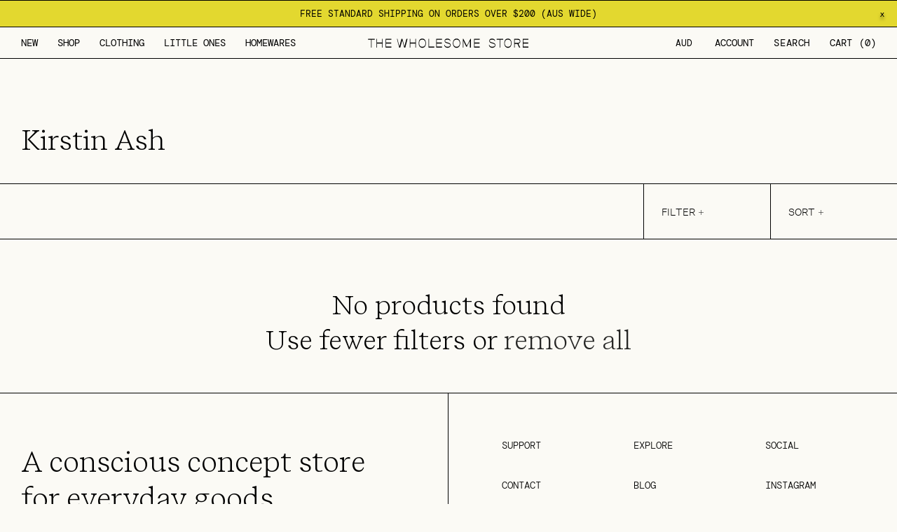

--- FILE ---
content_type: text/html; charset=utf-8
request_url: https://thewholesome.store/collections/kirstin-ash?page=4
body_size: 39192
content:
<!doctype html>
<html class="no-js" lang="en">
<style>
@media screen and (min-width: 768px) and (max-width: 1100px) {    
.colections_list_text h4 {
    min-height: 74px;
}
  }
</style>
  <meta name="p:domain_verify" content="7f33410c68be8b163a3f118cb96b6d02”/>

  <head>
  <script>
  (function(w, d, t, h, s, n) {
    w.FlodeskObject = n;
    var fn = function() {
      (w[n].q = w[n].q || []).push(arguments);
    };
    w[n] = w[n] || fn;
    var f = d.getElementsByTagName(t)[0];
    var v = '?v=' + Math.floor(new Date().getTime() / (120 * 1000)) * 60;
    var sm = d.createElement(t);
    sm.async = true;
    sm.type = 'module';
    sm.src = h + s + '.mjs' + v;
    f.parentNode.insertBefore(sm, f);
    var sn = d.createElement(t);
    sn.async = true;
    sn.noModule = true;
    sn.src = h + s + '.js' + v;
    f.parentNode.insertBefore(sn, f);
  })(window, document, 'script', 'https://assets.flodesk.com', '/universal', 'fd');
</script>
<script>
  window.fd('form', {
    formId: '649294f8910f3716796cccf6'
  });
</script>
    <meta charset="utf-8">
    <meta http-equiv="X-UA-Compatible" content="IE=edge">
    <meta name="viewport" content="width=device-width,initial-scale=1">
    <meta name="theme-color" content="">
    <link rel="canonical" href="https://thewholesome.store/collections/kirstin-ash?page=4">
    <link rel="preconnect" href="https://cdn.shopify.com" crossorigin><link rel="icon" type="image/png" href="//thewholesome.store/cdn/shop/files/Hibiscus_Moss.png?crop=center&height=32&v=1677122924&width=32"><link rel="preconnect" href="https://fonts.shopifycdn.com" crossorigin><title>
      Kirstin Ash
 &ndash; Page 4 &ndash; The Wholesome Store</title>

    

    

<meta property="og:site_name" content="The Wholesome Store">
<meta property="og:url" content="https://thewholesome.store/collections/kirstin-ash?page=4">
<meta property="og:title" content="Kirstin Ash">
<meta property="og:type" content="website">
<meta property="og:description" content="Designed in Australia, everyday goods for conscious people and their little ones. 
clothing, homewares, wellness, accessories and more."><meta property="og:image" content="http://thewholesome.store/cdn/shop/files/4by-6lww_297ba7ab-76be-4034-be58-c4fb5592d522.png?v=1672791217">
  <meta property="og:image:secure_url" content="https://thewholesome.store/cdn/shop/files/4by-6lww_297ba7ab-76be-4034-be58-c4fb5592d522.png?v=1672791217">
  <meta property="og:image:width" content="8166">
  <meta property="og:image:height" content="511"><meta name="twitter:card" content="summary_large_image">
<meta name="twitter:title" content="Kirstin Ash">
<meta name="twitter:description" content="Designed in Australia, everyday goods for conscious people and their little ones. 
clothing, homewares, wellness, accessories and more.">


    <script src="//thewholesome.store/cdn/shop/t/6/assets/jquery.min.js?v=118972937870852736831680159229" defer="defer"></script>
    <script src="//thewholesome.store/cdn/shop/t/6/assets/constants.js?v=95358004781563950421680151845" defer="defer"></script>
    <script src="//thewholesome.store/cdn/shop/t/6/assets/pubsub.js?v=2921868252632587581680151845" defer="defer"></script>
    <script src="//thewholesome.store/cdn/shop/t/6/assets/global.js?v=64558724603510474961746504526" defer="defer"></script>

    <script src="//thewholesome.store/cdn/shop/t/6/assets/swiper_min.js?v=103740544460449427731680263269"></script>

    <script>window.performance && window.performance.mark && window.performance.mark('shopify.content_for_header.start');</script><meta name="google-site-verification" content="O2Z9Hj7OzJVfofgKVMHmWNOEiNkaPRkN_G-1n3BLg68">
<meta id="shopify-digital-wallet" name="shopify-digital-wallet" content="/5317132361/digital_wallets/dialog">
<meta name="shopify-checkout-api-token" content="199ea5af5539f687825d04749087d5f6">
<meta id="in-context-paypal-metadata" data-shop-id="5317132361" data-venmo-supported="false" data-environment="production" data-locale="en_US" data-paypal-v4="true" data-currency="AUD">
<link rel="alternate" type="application/atom+xml" title="Feed" href="/collections/kirstin-ash.atom" />
<link rel="prev" href="/collections/kirstin-ash?page=3">
<link rel="alternate" type="application/json+oembed" href="https://thewholesome.store/collections/kirstin-ash.oembed?page=4">
<script async="async" src="/checkouts/internal/preloads.js?locale=en-AU"></script>
<link rel="preconnect" href="https://shop.app" crossorigin="anonymous">
<script async="async" src="https://shop.app/checkouts/internal/preloads.js?locale=en-AU&shop_id=5317132361" crossorigin="anonymous"></script>
<script id="apple-pay-shop-capabilities" type="application/json">{"shopId":5317132361,"countryCode":"AU","currencyCode":"AUD","merchantCapabilities":["supports3DS"],"merchantId":"gid:\/\/shopify\/Shop\/5317132361","merchantName":"The Wholesome Store","requiredBillingContactFields":["postalAddress","email","phone"],"requiredShippingContactFields":["postalAddress","email","phone"],"shippingType":"shipping","supportedNetworks":["visa","masterCard","amex","jcb"],"total":{"type":"pending","label":"The Wholesome Store","amount":"1.00"},"shopifyPaymentsEnabled":true,"supportsSubscriptions":true}</script>
<script id="shopify-features" type="application/json">{"accessToken":"199ea5af5539f687825d04749087d5f6","betas":["rich-media-storefront-analytics"],"domain":"thewholesome.store","predictiveSearch":true,"shopId":5317132361,"locale":"en"}</script>
<script>var Shopify = Shopify || {};
Shopify.shop = "the-wholesome-store.myshopify.com";
Shopify.locale = "en";
Shopify.currency = {"active":"AUD","rate":"1.0"};
Shopify.country = "AU";
Shopify.theme = {"name":"Wholesome Development","id":136287027437,"schema_name":"Dawn","schema_version":"9.0.0","theme_store_id":887,"role":"main"};
Shopify.theme.handle = "null";
Shopify.theme.style = {"id":null,"handle":null};
Shopify.cdnHost = "thewholesome.store/cdn";
Shopify.routes = Shopify.routes || {};
Shopify.routes.root = "/";</script>
<script type="module">!function(o){(o.Shopify=o.Shopify||{}).modules=!0}(window);</script>
<script>!function(o){function n(){var o=[];function n(){o.push(Array.prototype.slice.apply(arguments))}return n.q=o,n}var t=o.Shopify=o.Shopify||{};t.loadFeatures=n(),t.autoloadFeatures=n()}(window);</script>
<script>
  window.ShopifyPay = window.ShopifyPay || {};
  window.ShopifyPay.apiHost = "shop.app\/pay";
  window.ShopifyPay.redirectState = null;
</script>
<script id="shop-js-analytics" type="application/json">{"pageType":"collection"}</script>
<script defer="defer" async type="module" src="//thewholesome.store/cdn/shopifycloud/shop-js/modules/v2/client.init-shop-cart-sync_C5BV16lS.en.esm.js"></script>
<script defer="defer" async type="module" src="//thewholesome.store/cdn/shopifycloud/shop-js/modules/v2/chunk.common_CygWptCX.esm.js"></script>
<script type="module">
  await import("//thewholesome.store/cdn/shopifycloud/shop-js/modules/v2/client.init-shop-cart-sync_C5BV16lS.en.esm.js");
await import("//thewholesome.store/cdn/shopifycloud/shop-js/modules/v2/chunk.common_CygWptCX.esm.js");

  window.Shopify.SignInWithShop?.initShopCartSync?.({"fedCMEnabled":true,"windoidEnabled":true});

</script>
<script>
  window.Shopify = window.Shopify || {};
  if (!window.Shopify.featureAssets) window.Shopify.featureAssets = {};
  window.Shopify.featureAssets['shop-js'] = {"shop-cart-sync":["modules/v2/client.shop-cart-sync_ZFArdW7E.en.esm.js","modules/v2/chunk.common_CygWptCX.esm.js"],"init-fed-cm":["modules/v2/client.init-fed-cm_CmiC4vf6.en.esm.js","modules/v2/chunk.common_CygWptCX.esm.js"],"shop-button":["modules/v2/client.shop-button_tlx5R9nI.en.esm.js","modules/v2/chunk.common_CygWptCX.esm.js"],"shop-cash-offers":["modules/v2/client.shop-cash-offers_DOA2yAJr.en.esm.js","modules/v2/chunk.common_CygWptCX.esm.js","modules/v2/chunk.modal_D71HUcav.esm.js"],"init-windoid":["modules/v2/client.init-windoid_sURxWdc1.en.esm.js","modules/v2/chunk.common_CygWptCX.esm.js"],"shop-toast-manager":["modules/v2/client.shop-toast-manager_ClPi3nE9.en.esm.js","modules/v2/chunk.common_CygWptCX.esm.js"],"init-shop-email-lookup-coordinator":["modules/v2/client.init-shop-email-lookup-coordinator_B8hsDcYM.en.esm.js","modules/v2/chunk.common_CygWptCX.esm.js"],"init-shop-cart-sync":["modules/v2/client.init-shop-cart-sync_C5BV16lS.en.esm.js","modules/v2/chunk.common_CygWptCX.esm.js"],"avatar":["modules/v2/client.avatar_BTnouDA3.en.esm.js"],"pay-button":["modules/v2/client.pay-button_FdsNuTd3.en.esm.js","modules/v2/chunk.common_CygWptCX.esm.js"],"init-customer-accounts":["modules/v2/client.init-customer-accounts_DxDtT_ad.en.esm.js","modules/v2/client.shop-login-button_C5VAVYt1.en.esm.js","modules/v2/chunk.common_CygWptCX.esm.js","modules/v2/chunk.modal_D71HUcav.esm.js"],"init-shop-for-new-customer-accounts":["modules/v2/client.init-shop-for-new-customer-accounts_ChsxoAhi.en.esm.js","modules/v2/client.shop-login-button_C5VAVYt1.en.esm.js","modules/v2/chunk.common_CygWptCX.esm.js","modules/v2/chunk.modal_D71HUcav.esm.js"],"shop-login-button":["modules/v2/client.shop-login-button_C5VAVYt1.en.esm.js","modules/v2/chunk.common_CygWptCX.esm.js","modules/v2/chunk.modal_D71HUcav.esm.js"],"init-customer-accounts-sign-up":["modules/v2/client.init-customer-accounts-sign-up_CPSyQ0Tj.en.esm.js","modules/v2/client.shop-login-button_C5VAVYt1.en.esm.js","modules/v2/chunk.common_CygWptCX.esm.js","modules/v2/chunk.modal_D71HUcav.esm.js"],"shop-follow-button":["modules/v2/client.shop-follow-button_Cva4Ekp9.en.esm.js","modules/v2/chunk.common_CygWptCX.esm.js","modules/v2/chunk.modal_D71HUcav.esm.js"],"checkout-modal":["modules/v2/client.checkout-modal_BPM8l0SH.en.esm.js","modules/v2/chunk.common_CygWptCX.esm.js","modules/v2/chunk.modal_D71HUcav.esm.js"],"lead-capture":["modules/v2/client.lead-capture_Bi8yE_yS.en.esm.js","modules/v2/chunk.common_CygWptCX.esm.js","modules/v2/chunk.modal_D71HUcav.esm.js"],"shop-login":["modules/v2/client.shop-login_D6lNrXab.en.esm.js","modules/v2/chunk.common_CygWptCX.esm.js","modules/v2/chunk.modal_D71HUcav.esm.js"],"payment-terms":["modules/v2/client.payment-terms_CZxnsJam.en.esm.js","modules/v2/chunk.common_CygWptCX.esm.js","modules/v2/chunk.modal_D71HUcav.esm.js"]};
</script>
<script>(function() {
  var isLoaded = false;
  function asyncLoad() {
    if (isLoaded) return;
    isLoaded = true;
    var urls = ["https:\/\/static.klaviyo.com\/onsite\/js\/klaviyo.js?company_id=Qtzqym\u0026shop=the-wholesome-store.myshopify.com","https:\/\/app.sizeswatch.com\/sizeswatch.js?shop=the-wholesome-store.myshopify.com"];
    for (var i = 0; i < urls.length; i++) {
      var s = document.createElement('script');
      s.type = 'text/javascript';
      s.async = true;
      s.src = urls[i];
      var x = document.getElementsByTagName('script')[0];
      x.parentNode.insertBefore(s, x);
    }
  };
  if(window.attachEvent) {
    window.attachEvent('onload', asyncLoad);
  } else {
    window.addEventListener('load', asyncLoad, false);
  }
})();</script>
<script id="__st">var __st={"a":5317132361,"offset":36000,"reqid":"bfa43373-b85a-4540-a85e-1050ec288998-1768785714","pageurl":"thewholesome.store\/collections\/kirstin-ash?page=4","u":"2fbd845e897f","p":"collection","rtyp":"collection","rid":402476859629};</script>
<script>window.ShopifyPaypalV4VisibilityTracking = true;</script>
<script id="captcha-bootstrap">!function(){'use strict';const t='contact',e='account',n='new_comment',o=[[t,t],['blogs',n],['comments',n],[t,'customer']],c=[[e,'customer_login'],[e,'guest_login'],[e,'recover_customer_password'],[e,'create_customer']],r=t=>t.map((([t,e])=>`form[action*='/${t}']:not([data-nocaptcha='true']) input[name='form_type'][value='${e}']`)).join(','),a=t=>()=>t?[...document.querySelectorAll(t)].map((t=>t.form)):[];function s(){const t=[...o],e=r(t);return a(e)}const i='password',u='form_key',d=['recaptcha-v3-token','g-recaptcha-response','h-captcha-response',i],f=()=>{try{return window.sessionStorage}catch{return}},m='__shopify_v',_=t=>t.elements[u];function p(t,e,n=!1){try{const o=window.sessionStorage,c=JSON.parse(o.getItem(e)),{data:r}=function(t){const{data:e,action:n}=t;return t[m]||n?{data:e,action:n}:{data:t,action:n}}(c);for(const[e,n]of Object.entries(r))t.elements[e]&&(t.elements[e].value=n);n&&o.removeItem(e)}catch(o){console.error('form repopulation failed',{error:o})}}const l='form_type',E='cptcha';function T(t){t.dataset[E]=!0}const w=window,h=w.document,L='Shopify',v='ce_forms',y='captcha';let A=!1;((t,e)=>{const n=(g='f06e6c50-85a8-45c8-87d0-21a2b65856fe',I='https://cdn.shopify.com/shopifycloud/storefront-forms-hcaptcha/ce_storefront_forms_captcha_hcaptcha.v1.5.2.iife.js',D={infoText:'Protected by hCaptcha',privacyText:'Privacy',termsText:'Terms'},(t,e,n)=>{const o=w[L][v],c=o.bindForm;if(c)return c(t,g,e,D).then(n);var r;o.q.push([[t,g,e,D],n]),r=I,A||(h.body.append(Object.assign(h.createElement('script'),{id:'captcha-provider',async:!0,src:r})),A=!0)});var g,I,D;w[L]=w[L]||{},w[L][v]=w[L][v]||{},w[L][v].q=[],w[L][y]=w[L][y]||{},w[L][y].protect=function(t,e){n(t,void 0,e),T(t)},Object.freeze(w[L][y]),function(t,e,n,w,h,L){const[v,y,A,g]=function(t,e,n){const i=e?o:[],u=t?c:[],d=[...i,...u],f=r(d),m=r(i),_=r(d.filter((([t,e])=>n.includes(e))));return[a(f),a(m),a(_),s()]}(w,h,L),I=t=>{const e=t.target;return e instanceof HTMLFormElement?e:e&&e.form},D=t=>v().includes(t);t.addEventListener('submit',(t=>{const e=I(t);if(!e)return;const n=D(e)&&!e.dataset.hcaptchaBound&&!e.dataset.recaptchaBound,o=_(e),c=g().includes(e)&&(!o||!o.value);(n||c)&&t.preventDefault(),c&&!n&&(function(t){try{if(!f())return;!function(t){const e=f();if(!e)return;const n=_(t);if(!n)return;const o=n.value;o&&e.removeItem(o)}(t);const e=Array.from(Array(32),(()=>Math.random().toString(36)[2])).join('');!function(t,e){_(t)||t.append(Object.assign(document.createElement('input'),{type:'hidden',name:u})),t.elements[u].value=e}(t,e),function(t,e){const n=f();if(!n)return;const o=[...t.querySelectorAll(`input[type='${i}']`)].map((({name:t})=>t)),c=[...d,...o],r={};for(const[a,s]of new FormData(t).entries())c.includes(a)||(r[a]=s);n.setItem(e,JSON.stringify({[m]:1,action:t.action,data:r}))}(t,e)}catch(e){console.error('failed to persist form',e)}}(e),e.submit())}));const S=(t,e)=>{t&&!t.dataset[E]&&(n(t,e.some((e=>e===t))),T(t))};for(const o of['focusin','change'])t.addEventListener(o,(t=>{const e=I(t);D(e)&&S(e,y())}));const B=e.get('form_key'),M=e.get(l),P=B&&M;t.addEventListener('DOMContentLoaded',(()=>{const t=y();if(P)for(const e of t)e.elements[l].value===M&&p(e,B);[...new Set([...A(),...v().filter((t=>'true'===t.dataset.shopifyCaptcha))])].forEach((e=>S(e,t)))}))}(h,new URLSearchParams(w.location.search),n,t,e,['guest_login'])})(!0,!0)}();</script>
<script integrity="sha256-4kQ18oKyAcykRKYeNunJcIwy7WH5gtpwJnB7kiuLZ1E=" data-source-attribution="shopify.loadfeatures" defer="defer" src="//thewholesome.store/cdn/shopifycloud/storefront/assets/storefront/load_feature-a0a9edcb.js" crossorigin="anonymous"></script>
<script crossorigin="anonymous" defer="defer" src="//thewholesome.store/cdn/shopifycloud/storefront/assets/shopify_pay/storefront-65b4c6d7.js?v=20250812"></script>
<script data-source-attribution="shopify.dynamic_checkout.dynamic.init">var Shopify=Shopify||{};Shopify.PaymentButton=Shopify.PaymentButton||{isStorefrontPortableWallets:!0,init:function(){window.Shopify.PaymentButton.init=function(){};var t=document.createElement("script");t.src="https://thewholesome.store/cdn/shopifycloud/portable-wallets/latest/portable-wallets.en.js",t.type="module",document.head.appendChild(t)}};
</script>
<script data-source-attribution="shopify.dynamic_checkout.buyer_consent">
  function portableWalletsHideBuyerConsent(e){var t=document.getElementById("shopify-buyer-consent"),n=document.getElementById("shopify-subscription-policy-button");t&&n&&(t.classList.add("hidden"),t.setAttribute("aria-hidden","true"),n.removeEventListener("click",e))}function portableWalletsShowBuyerConsent(e){var t=document.getElementById("shopify-buyer-consent"),n=document.getElementById("shopify-subscription-policy-button");t&&n&&(t.classList.remove("hidden"),t.removeAttribute("aria-hidden"),n.addEventListener("click",e))}window.Shopify?.PaymentButton&&(window.Shopify.PaymentButton.hideBuyerConsent=portableWalletsHideBuyerConsent,window.Shopify.PaymentButton.showBuyerConsent=portableWalletsShowBuyerConsent);
</script>
<script data-source-attribution="shopify.dynamic_checkout.cart.bootstrap">document.addEventListener("DOMContentLoaded",(function(){function t(){return document.querySelector("shopify-accelerated-checkout-cart, shopify-accelerated-checkout")}if(t())Shopify.PaymentButton.init();else{new MutationObserver((function(e,n){t()&&(Shopify.PaymentButton.init(),n.disconnect())})).observe(document.body,{childList:!0,subtree:!0})}}));
</script>
<link id="shopify-accelerated-checkout-styles" rel="stylesheet" media="screen" href="https://thewholesome.store/cdn/shopifycloud/portable-wallets/latest/accelerated-checkout-backwards-compat.css" crossorigin="anonymous">
<style id="shopify-accelerated-checkout-cart">
        #shopify-buyer-consent {
  margin-top: 1em;
  display: inline-block;
  width: 100%;
}

#shopify-buyer-consent.hidden {
  display: none;
}

#shopify-subscription-policy-button {
  background: none;
  border: none;
  padding: 0;
  text-decoration: underline;
  font-size: inherit;
  cursor: pointer;
}

#shopify-subscription-policy-button::before {
  box-shadow: none;
}

      </style>
<script id="sections-script" data-sections="header" defer="defer" src="//thewholesome.store/cdn/shop/t/6/compiled_assets/scripts.js?11578"></script>
<script>window.performance && window.performance.mark && window.performance.mark('shopify.content_for_header.end');</script>


    <style data-shopify>
      @font-face {
  font-family: Assistant;
  font-weight: 400;
  font-style: normal;
  font-display: swap;
  src: url("//thewholesome.store/cdn/fonts/assistant/assistant_n4.9120912a469cad1cc292572851508ca49d12e768.woff2") format("woff2"),
       url("//thewholesome.store/cdn/fonts/assistant/assistant_n4.6e9875ce64e0fefcd3f4446b7ec9036b3ddd2985.woff") format("woff");
}

      @font-face {
  font-family: Assistant;
  font-weight: 700;
  font-style: normal;
  font-display: swap;
  src: url("//thewholesome.store/cdn/fonts/assistant/assistant_n7.bf44452348ec8b8efa3aa3068825305886b1c83c.woff2") format("woff2"),
       url("//thewholesome.store/cdn/fonts/assistant/assistant_n7.0c887fee83f6b3bda822f1150b912c72da0f7b64.woff") format("woff");
}

      
      
      @font-face {
  font-family: Assistant;
  font-weight: 400;
  font-style: normal;
  font-display: swap;
  src: url("//thewholesome.store/cdn/fonts/assistant/assistant_n4.9120912a469cad1cc292572851508ca49d12e768.woff2") format("woff2"),
       url("//thewholesome.store/cdn/fonts/assistant/assistant_n4.6e9875ce64e0fefcd3f4446b7ec9036b3ddd2985.woff") format("woff");
}


      :root {
        --font-body-family: Assistant, sans-serif;
        --font-body-style: normal;
        --font-body-weight: 400;
        --font-body-weight-bold: 700;

        --font-heading-family: Assistant, sans-serif;
        --font-heading-style: normal;
        --font-heading-weight: 400;

        --font-body-scale: 1.0;
        --font-heading-scale: 1.0;

        --color-base-text: 0, 0, 0;
        --color-shadow: 0, 0, 0;
        --color-base-background-1: 251, 250, 245;
        --color-base-background-2: 243, 243, 243;
        --color-base-solid-button-labels: 255, 255, 255;
        --color-base-outline-button-labels: 0, 0, 0;
        --color-base-accent-1: 0, 0, 0;
        --color-base-accent-2: 0, 0, 0;
        --payment-terms-background-color: #fbfaf5;

        --gradient-base-background-1: #fbfaf5;
        --gradient-base-background-2: #f3f3f3;
        --gradient-base-accent-1: #000000;
        --gradient-base-accent-2: #000000;

        --media-padding: px;
        --media-border-opacity: 0.05;
        --media-border-width: 1px;
        --media-radius: 0px;
        --media-shadow-opacity: 0.0;
        --media-shadow-horizontal-offset: 0px;
        --media-shadow-vertical-offset: 4px;
        --media-shadow-blur-radius: 5px;
        --media-shadow-visible: 0;

        --page-width: 120rem;
        --page-width-margin: 0rem;

        --product-card-image-padding: 0.0rem;
        --product-card-corner-radius: 0.0rem;
        --product-card-text-alignment: left;
        --product-card-border-width: 0.0rem;
        --product-card-border-opacity: 0.1;
        --product-card-shadow-opacity: 0.0;
        --product-card-shadow-visible: 0;
        --product-card-shadow-horizontal-offset: 0.0rem;
        --product-card-shadow-vertical-offset: 0.4rem;
        --product-card-shadow-blur-radius: 0.5rem;

        --collection-card-image-padding: 0.0rem;
        --collection-card-corner-radius: 0.0rem;
        --collection-card-text-alignment: left;
        --collection-card-border-width: 0.0rem;
        --collection-card-border-opacity: 0.1;
        --collection-card-shadow-opacity: 0.0;
        --collection-card-shadow-visible: 0;
        --collection-card-shadow-horizontal-offset: 0.0rem;
        --collection-card-shadow-vertical-offset: 0.4rem;
        --collection-card-shadow-blur-radius: 0.5rem;

        --blog-card-image-padding: 0.0rem;
        --blog-card-corner-radius: 0.0rem;
        --blog-card-text-alignment: left;
        --blog-card-border-width: 0.0rem;
        --blog-card-border-opacity: 0.1;
        --blog-card-shadow-opacity: 0.0;
        --blog-card-shadow-visible: 0;
        --blog-card-shadow-horizontal-offset: 0.0rem;
        --blog-card-shadow-vertical-offset: 0.4rem;
        --blog-card-shadow-blur-radius: 0.5rem;

        --badge-corner-radius: 4.0rem;

        --popup-border-width: 1px;
        --popup-border-opacity: 0.1;
        --popup-corner-radius: 0px;
        --popup-shadow-opacity: 0.0;
        --popup-shadow-horizontal-offset: 0px;
        --popup-shadow-vertical-offset: 4px;
        --popup-shadow-blur-radius: 5px;

        --drawer-border-width: 1px;
        --drawer-border-opacity: 0.1;
        --drawer-shadow-opacity: 0.0;
        --drawer-shadow-horizontal-offset: 0px;
        --drawer-shadow-vertical-offset: 4px;
        --drawer-shadow-blur-radius: 5px;

        --spacing-sections-desktop: 0px;
        --spacing-sections-mobile: 0px;

        --grid-desktop-vertical-spacing: 8px;
        --grid-desktop-horizontal-spacing: 8px;
        --grid-mobile-vertical-spacing: 4px;
        --grid-mobile-horizontal-spacing: 4px;

        --text-boxes-border-opacity: 0.1;
        --text-boxes-border-width: 0px;
        --text-boxes-radius: 0px;
        --text-boxes-shadow-opacity: 0.0;
        --text-boxes-shadow-visible: 0;
        --text-boxes-shadow-horizontal-offset: 0px;
        --text-boxes-shadow-vertical-offset: 4px;
        --text-boxes-shadow-blur-radius: 5px;

        --buttons-radius: 0px;
        --buttons-radius-outset: 0px;
        --buttons-border-width: 1px;
        --buttons-border-opacity: 1.0;
        --buttons-shadow-opacity: 0.0;
        --buttons-shadow-visible: 0;
        --buttons-shadow-horizontal-offset: 0px;
        --buttons-shadow-vertical-offset: 4px;
        --buttons-shadow-blur-radius: 5px;
        --buttons-border-offset: 0px;

        --inputs-radius: 0px;
        --inputs-border-width: 1px;
        --inputs-border-opacity: 0.55;
        --inputs-shadow-opacity: 0.0;
        --inputs-shadow-horizontal-offset: 0px;
        --inputs-margin-offset: 0px;
        --inputs-shadow-vertical-offset: 4px;
        --inputs-shadow-blur-radius: 5px;
        --inputs-radius-outset: 0px;

        --variant-pills-radius: 40px;
        --variant-pills-border-width: 1px;
        --variant-pills-border-opacity: 0.55;
        --variant-pills-shadow-opacity: 0.0;
        --variant-pills-shadow-horizontal-offset: 0px;
        --variant-pills-shadow-vertical-offset: 4px;
        --variant-pills-shadow-blur-radius: 5px;
      }

      *,
      *::before,
      *::after {
        box-sizing: inherit;
      }

      html {
        box-sizing: border-box;
        font-size: calc(var(--font-body-scale) * 62.5%);
        height: 100%;
      }

      body {
        display: grid;
        grid-template-rows: auto auto 1fr auto;
        grid-template-columns: 100%;
        min-height: 100%;
        margin: 0;
        font-size: 1.5rem;
        letter-spacing: 0.06rem;
        line-height: calc(1 + 0.8 / var(--font-body-scale));
        font-family: var(--font-body-family);
        font-style: var(--font-body-style);
        font-weight: var(--font-body-weight);
      }
      @media screen and (min-width: 750px) {
        body {
          font-size: 1.6rem;
        }
      }
    </style>

    <link href="//thewholesome.store/cdn/shop/t/6/assets/base.css?v=20189344042406293711717742090" rel="stylesheet" type="text/css" media="all" />
    <link href="//thewholesome.store/cdn/shop/t/6/assets/swiper.css?v=67962573011478450251680263177" rel="stylesheet" type="text/css" media="all" />
    <link href="//thewholesome.store/cdn/shop/t/6/assets/style.css?v=123148660654470956691701772561" rel="stylesheet" type="text/css" media="all" />
    <link href="//thewholesome.store/cdn/shop/t/6/assets/slick.css?v=98340474046176884051684929104" rel="stylesheet" type="text/css" media="all" />
<link rel="preload" as="font" href="//thewholesome.store/cdn/fonts/assistant/assistant_n4.9120912a469cad1cc292572851508ca49d12e768.woff2" type="font/woff2" crossorigin><link rel="preload" as="font" href="//thewholesome.store/cdn/fonts/assistant/assistant_n4.9120912a469cad1cc292572851508ca49d12e768.woff2" type="font/woff2" crossorigin><link
        rel="stylesheet"
        href="//thewholesome.store/cdn/shop/t/6/assets/component-predictive-search.css?v=179658422064034223191689050610"
        media="print"
        onload="this.media='all'"
      ><script>
      document.documentElement.className = document.documentElement.className.replace('no-js', 'js');
      if (Shopify.designMode) {
        document.documentElement.classList.add('shopify-design-mode');
      }
    </script>

    <!-- Global site tag (gtag.js) - Google Ads: 10972970984 -->
    <script async src="https://www.googletagmanager.com/gtag/js?id=AW-10972970984"></script>
    <script>
      window.dataLayer = window.dataLayer || [];
      function gtag(){dataLayer.push(arguments);}
      gtag('js', new Date());

      gtag('config', 'AW-10972970984');
    </script>
  <link href="https://monorail-edge.shopifysvc.com" rel="dns-prefetch">
<script>(function(){if ("sendBeacon" in navigator && "performance" in window) {try {var session_token_from_headers = performance.getEntriesByType('navigation')[0].serverTiming.find(x => x.name == '_s').description;} catch {var session_token_from_headers = undefined;}var session_cookie_matches = document.cookie.match(/_shopify_s=([^;]*)/);var session_token_from_cookie = session_cookie_matches && session_cookie_matches.length === 2 ? session_cookie_matches[1] : "";var session_token = session_token_from_headers || session_token_from_cookie || "";function handle_abandonment_event(e) {var entries = performance.getEntries().filter(function(entry) {return /monorail-edge.shopifysvc.com/.test(entry.name);});if (!window.abandonment_tracked && entries.length === 0) {window.abandonment_tracked = true;var currentMs = Date.now();var navigation_start = performance.timing.navigationStart;var payload = {shop_id: 5317132361,url: window.location.href,navigation_start,duration: currentMs - navigation_start,session_token,page_type: "collection"};window.navigator.sendBeacon("https://monorail-edge.shopifysvc.com/v1/produce", JSON.stringify({schema_id: "online_store_buyer_site_abandonment/1.1",payload: payload,metadata: {event_created_at_ms: currentMs,event_sent_at_ms: currentMs}}));}}window.addEventListener('pagehide', handle_abandonment_event);}}());</script>
<script id="web-pixels-manager-setup">(function e(e,d,r,n,o){if(void 0===o&&(o={}),!Boolean(null===(a=null===(i=window.Shopify)||void 0===i?void 0:i.analytics)||void 0===a?void 0:a.replayQueue)){var i,a;window.Shopify=window.Shopify||{};var t=window.Shopify;t.analytics=t.analytics||{};var s=t.analytics;s.replayQueue=[],s.publish=function(e,d,r){return s.replayQueue.push([e,d,r]),!0};try{self.performance.mark("wpm:start")}catch(e){}var l=function(){var e={modern:/Edge?\/(1{2}[4-9]|1[2-9]\d|[2-9]\d{2}|\d{4,})\.\d+(\.\d+|)|Firefox\/(1{2}[4-9]|1[2-9]\d|[2-9]\d{2}|\d{4,})\.\d+(\.\d+|)|Chrom(ium|e)\/(9{2}|\d{3,})\.\d+(\.\d+|)|(Maci|X1{2}).+ Version\/(15\.\d+|(1[6-9]|[2-9]\d|\d{3,})\.\d+)([,.]\d+|)( \(\w+\)|)( Mobile\/\w+|) Safari\/|Chrome.+OPR\/(9{2}|\d{3,})\.\d+\.\d+|(CPU[ +]OS|iPhone[ +]OS|CPU[ +]iPhone|CPU IPhone OS|CPU iPad OS)[ +]+(15[._]\d+|(1[6-9]|[2-9]\d|\d{3,})[._]\d+)([._]\d+|)|Android:?[ /-](13[3-9]|1[4-9]\d|[2-9]\d{2}|\d{4,})(\.\d+|)(\.\d+|)|Android.+Firefox\/(13[5-9]|1[4-9]\d|[2-9]\d{2}|\d{4,})\.\d+(\.\d+|)|Android.+Chrom(ium|e)\/(13[3-9]|1[4-9]\d|[2-9]\d{2}|\d{4,})\.\d+(\.\d+|)|SamsungBrowser\/([2-9]\d|\d{3,})\.\d+/,legacy:/Edge?\/(1[6-9]|[2-9]\d|\d{3,})\.\d+(\.\d+|)|Firefox\/(5[4-9]|[6-9]\d|\d{3,})\.\d+(\.\d+|)|Chrom(ium|e)\/(5[1-9]|[6-9]\d|\d{3,})\.\d+(\.\d+|)([\d.]+$|.*Safari\/(?![\d.]+ Edge\/[\d.]+$))|(Maci|X1{2}).+ Version\/(10\.\d+|(1[1-9]|[2-9]\d|\d{3,})\.\d+)([,.]\d+|)( \(\w+\)|)( Mobile\/\w+|) Safari\/|Chrome.+OPR\/(3[89]|[4-9]\d|\d{3,})\.\d+\.\d+|(CPU[ +]OS|iPhone[ +]OS|CPU[ +]iPhone|CPU IPhone OS|CPU iPad OS)[ +]+(10[._]\d+|(1[1-9]|[2-9]\d|\d{3,})[._]\d+)([._]\d+|)|Android:?[ /-](13[3-9]|1[4-9]\d|[2-9]\d{2}|\d{4,})(\.\d+|)(\.\d+|)|Mobile Safari.+OPR\/([89]\d|\d{3,})\.\d+\.\d+|Android.+Firefox\/(13[5-9]|1[4-9]\d|[2-9]\d{2}|\d{4,})\.\d+(\.\d+|)|Android.+Chrom(ium|e)\/(13[3-9]|1[4-9]\d|[2-9]\d{2}|\d{4,})\.\d+(\.\d+|)|Android.+(UC? ?Browser|UCWEB|U3)[ /]?(15\.([5-9]|\d{2,})|(1[6-9]|[2-9]\d|\d{3,})\.\d+)\.\d+|SamsungBrowser\/(5\.\d+|([6-9]|\d{2,})\.\d+)|Android.+MQ{2}Browser\/(14(\.(9|\d{2,})|)|(1[5-9]|[2-9]\d|\d{3,})(\.\d+|))(\.\d+|)|K[Aa][Ii]OS\/(3\.\d+|([4-9]|\d{2,})\.\d+)(\.\d+|)/},d=e.modern,r=e.legacy,n=navigator.userAgent;return n.match(d)?"modern":n.match(r)?"legacy":"unknown"}(),u="modern"===l?"modern":"legacy",c=(null!=n?n:{modern:"",legacy:""})[u],f=function(e){return[e.baseUrl,"/wpm","/b",e.hashVersion,"modern"===e.buildTarget?"m":"l",".js"].join("")}({baseUrl:d,hashVersion:r,buildTarget:u}),m=function(e){var d=e.version,r=e.bundleTarget,n=e.surface,o=e.pageUrl,i=e.monorailEndpoint;return{emit:function(e){var a=e.status,t=e.errorMsg,s=(new Date).getTime(),l=JSON.stringify({metadata:{event_sent_at_ms:s},events:[{schema_id:"web_pixels_manager_load/3.1",payload:{version:d,bundle_target:r,page_url:o,status:a,surface:n,error_msg:t},metadata:{event_created_at_ms:s}}]});if(!i)return console&&console.warn&&console.warn("[Web Pixels Manager] No Monorail endpoint provided, skipping logging."),!1;try{return self.navigator.sendBeacon.bind(self.navigator)(i,l)}catch(e){}var u=new XMLHttpRequest;try{return u.open("POST",i,!0),u.setRequestHeader("Content-Type","text/plain"),u.send(l),!0}catch(e){return console&&console.warn&&console.warn("[Web Pixels Manager] Got an unhandled error while logging to Monorail."),!1}}}}({version:r,bundleTarget:l,surface:e.surface,pageUrl:self.location.href,monorailEndpoint:e.monorailEndpoint});try{o.browserTarget=l,function(e){var d=e.src,r=e.async,n=void 0===r||r,o=e.onload,i=e.onerror,a=e.sri,t=e.scriptDataAttributes,s=void 0===t?{}:t,l=document.createElement("script"),u=document.querySelector("head"),c=document.querySelector("body");if(l.async=n,l.src=d,a&&(l.integrity=a,l.crossOrigin="anonymous"),s)for(var f in s)if(Object.prototype.hasOwnProperty.call(s,f))try{l.dataset[f]=s[f]}catch(e){}if(o&&l.addEventListener("load",o),i&&l.addEventListener("error",i),u)u.appendChild(l);else{if(!c)throw new Error("Did not find a head or body element to append the script");c.appendChild(l)}}({src:f,async:!0,onload:function(){if(!function(){var e,d;return Boolean(null===(d=null===(e=window.Shopify)||void 0===e?void 0:e.analytics)||void 0===d?void 0:d.initialized)}()){var d=window.webPixelsManager.init(e)||void 0;if(d){var r=window.Shopify.analytics;r.replayQueue.forEach((function(e){var r=e[0],n=e[1],o=e[2];d.publishCustomEvent(r,n,o)})),r.replayQueue=[],r.publish=d.publishCustomEvent,r.visitor=d.visitor,r.initialized=!0}}},onerror:function(){return m.emit({status:"failed",errorMsg:"".concat(f," has failed to load")})},sri:function(e){var d=/^sha384-[A-Za-z0-9+/=]+$/;return"string"==typeof e&&d.test(e)}(c)?c:"",scriptDataAttributes:o}),m.emit({status:"loading"})}catch(e){m.emit({status:"failed",errorMsg:(null==e?void 0:e.message)||"Unknown error"})}}})({shopId: 5317132361,storefrontBaseUrl: "https://thewholesome.store",extensionsBaseUrl: "https://extensions.shopifycdn.com/cdn/shopifycloud/web-pixels-manager",monorailEndpoint: "https://monorail-edge.shopifysvc.com/unstable/produce_batch",surface: "storefront-renderer",enabledBetaFlags: ["2dca8a86"],webPixelsConfigList: [{"id":"517964013","configuration":"{\"config\":\"{\\\"pixel_id\\\":\\\"AW-10972970984\\\",\\\"target_country\\\":\\\"AU\\\",\\\"gtag_events\\\":[{\\\"type\\\":\\\"search\\\",\\\"action_label\\\":\\\"AW-10972970984\\\/XOsxCMmfxNcDEOj_qPAo\\\"},{\\\"type\\\":\\\"begin_checkout\\\",\\\"action_label\\\":\\\"AW-10972970984\\\/J1x5CMafxNcDEOj_qPAo\\\"},{\\\"type\\\":\\\"view_item\\\",\\\"action_label\\\":[\\\"AW-10972970984\\\/8CzFCMCfxNcDEOj_qPAo\\\",\\\"MC-QVQKTXTZD7\\\"]},{\\\"type\\\":\\\"purchase\\\",\\\"action_label\\\":[\\\"AW-10972970984\\\/G_ePCL2fxNcDEOj_qPAo\\\",\\\"MC-QVQKTXTZD7\\\"]},{\\\"type\\\":\\\"page_view\\\",\\\"action_label\\\":[\\\"AW-10972970984\\\/XYdyCLqfxNcDEOj_qPAo\\\",\\\"MC-QVQKTXTZD7\\\"]},{\\\"type\\\":\\\"add_payment_info\\\",\\\"action_label\\\":\\\"AW-10972970984\\\/Hu6iCMyfxNcDEOj_qPAo\\\"},{\\\"type\\\":\\\"add_to_cart\\\",\\\"action_label\\\":\\\"AW-10972970984\\\/8zMyCMOfxNcDEOj_qPAo\\\"}],\\\"enable_monitoring_mode\\\":false}\"}","eventPayloadVersion":"v1","runtimeContext":"OPEN","scriptVersion":"b2a88bafab3e21179ed38636efcd8a93","type":"APP","apiClientId":1780363,"privacyPurposes":[],"dataSharingAdjustments":{"protectedCustomerApprovalScopes":["read_customer_address","read_customer_email","read_customer_name","read_customer_personal_data","read_customer_phone"]}},{"id":"407765229","configuration":"{\"pixelCode\":\"CMREIMJC77U8OC89PPSG\"}","eventPayloadVersion":"v1","runtimeContext":"STRICT","scriptVersion":"22e92c2ad45662f435e4801458fb78cc","type":"APP","apiClientId":4383523,"privacyPurposes":["ANALYTICS","MARKETING","SALE_OF_DATA"],"dataSharingAdjustments":{"protectedCustomerApprovalScopes":["read_customer_address","read_customer_email","read_customer_name","read_customer_personal_data","read_customer_phone"]}},{"id":"137887981","configuration":"{\"pixel_id\":\"3594213717325978\",\"pixel_type\":\"facebook_pixel\",\"metaapp_system_user_token\":\"-\"}","eventPayloadVersion":"v1","runtimeContext":"OPEN","scriptVersion":"ca16bc87fe92b6042fbaa3acc2fbdaa6","type":"APP","apiClientId":2329312,"privacyPurposes":["ANALYTICS","MARKETING","SALE_OF_DATA"],"dataSharingAdjustments":{"protectedCustomerApprovalScopes":["read_customer_address","read_customer_email","read_customer_name","read_customer_personal_data","read_customer_phone"]}},{"id":"shopify-app-pixel","configuration":"{}","eventPayloadVersion":"v1","runtimeContext":"STRICT","scriptVersion":"0450","apiClientId":"shopify-pixel","type":"APP","privacyPurposes":["ANALYTICS","MARKETING"]},{"id":"shopify-custom-pixel","eventPayloadVersion":"v1","runtimeContext":"LAX","scriptVersion":"0450","apiClientId":"shopify-pixel","type":"CUSTOM","privacyPurposes":["ANALYTICS","MARKETING"]}],isMerchantRequest: false,initData: {"shop":{"name":"The Wholesome Store","paymentSettings":{"currencyCode":"AUD"},"myshopifyDomain":"the-wholesome-store.myshopify.com","countryCode":"AU","storefrontUrl":"https:\/\/thewholesome.store"},"customer":null,"cart":null,"checkout":null,"productVariants":[],"purchasingCompany":null},},"https://thewholesome.store/cdn","fcfee988w5aeb613cpc8e4bc33m6693e112",{"modern":"","legacy":""},{"shopId":"5317132361","storefrontBaseUrl":"https:\/\/thewholesome.store","extensionBaseUrl":"https:\/\/extensions.shopifycdn.com\/cdn\/shopifycloud\/web-pixels-manager","surface":"storefront-renderer","enabledBetaFlags":"[\"2dca8a86\"]","isMerchantRequest":"false","hashVersion":"fcfee988w5aeb613cpc8e4bc33m6693e112","publish":"custom","events":"[[\"page_viewed\",{}],[\"collection_viewed\",{\"collection\":{\"id\":\"402476859629\",\"title\":\"Kirstin Ash\",\"productVariants\":[]}}]]"});</script><script>
  window.ShopifyAnalytics = window.ShopifyAnalytics || {};
  window.ShopifyAnalytics.meta = window.ShopifyAnalytics.meta || {};
  window.ShopifyAnalytics.meta.currency = 'AUD';
  var meta = {"products":[],"page":{"pageType":"collection","resourceType":"collection","resourceId":402476859629,"requestId":"bfa43373-b85a-4540-a85e-1050ec288998-1768785714"}};
  for (var attr in meta) {
    window.ShopifyAnalytics.meta[attr] = meta[attr];
  }
</script>
<script class="analytics">
  (function () {
    var customDocumentWrite = function(content) {
      var jquery = null;

      if (window.jQuery) {
        jquery = window.jQuery;
      } else if (window.Checkout && window.Checkout.$) {
        jquery = window.Checkout.$;
      }

      if (jquery) {
        jquery('body').append(content);
      }
    };

    var hasLoggedConversion = function(token) {
      if (token) {
        return document.cookie.indexOf('loggedConversion=' + token) !== -1;
      }
      return false;
    }

    var setCookieIfConversion = function(token) {
      if (token) {
        var twoMonthsFromNow = new Date(Date.now());
        twoMonthsFromNow.setMonth(twoMonthsFromNow.getMonth() + 2);

        document.cookie = 'loggedConversion=' + token + '; expires=' + twoMonthsFromNow;
      }
    }

    var trekkie = window.ShopifyAnalytics.lib = window.trekkie = window.trekkie || [];
    if (trekkie.integrations) {
      return;
    }
    trekkie.methods = [
      'identify',
      'page',
      'ready',
      'track',
      'trackForm',
      'trackLink'
    ];
    trekkie.factory = function(method) {
      return function() {
        var args = Array.prototype.slice.call(arguments);
        args.unshift(method);
        trekkie.push(args);
        return trekkie;
      };
    };
    for (var i = 0; i < trekkie.methods.length; i++) {
      var key = trekkie.methods[i];
      trekkie[key] = trekkie.factory(key);
    }
    trekkie.load = function(config) {
      trekkie.config = config || {};
      trekkie.config.initialDocumentCookie = document.cookie;
      var first = document.getElementsByTagName('script')[0];
      var script = document.createElement('script');
      script.type = 'text/javascript';
      script.onerror = function(e) {
        var scriptFallback = document.createElement('script');
        scriptFallback.type = 'text/javascript';
        scriptFallback.onerror = function(error) {
                var Monorail = {
      produce: function produce(monorailDomain, schemaId, payload) {
        var currentMs = new Date().getTime();
        var event = {
          schema_id: schemaId,
          payload: payload,
          metadata: {
            event_created_at_ms: currentMs,
            event_sent_at_ms: currentMs
          }
        };
        return Monorail.sendRequest("https://" + monorailDomain + "/v1/produce", JSON.stringify(event));
      },
      sendRequest: function sendRequest(endpointUrl, payload) {
        // Try the sendBeacon API
        if (window && window.navigator && typeof window.navigator.sendBeacon === 'function' && typeof window.Blob === 'function' && !Monorail.isIos12()) {
          var blobData = new window.Blob([payload], {
            type: 'text/plain'
          });

          if (window.navigator.sendBeacon(endpointUrl, blobData)) {
            return true;
          } // sendBeacon was not successful

        } // XHR beacon

        var xhr = new XMLHttpRequest();

        try {
          xhr.open('POST', endpointUrl);
          xhr.setRequestHeader('Content-Type', 'text/plain');
          xhr.send(payload);
        } catch (e) {
          console.log(e);
        }

        return false;
      },
      isIos12: function isIos12() {
        return window.navigator.userAgent.lastIndexOf('iPhone; CPU iPhone OS 12_') !== -1 || window.navigator.userAgent.lastIndexOf('iPad; CPU OS 12_') !== -1;
      }
    };
    Monorail.produce('monorail-edge.shopifysvc.com',
      'trekkie_storefront_load_errors/1.1',
      {shop_id: 5317132361,
      theme_id: 136287027437,
      app_name: "storefront",
      context_url: window.location.href,
      source_url: "//thewholesome.store/cdn/s/trekkie.storefront.cd680fe47e6c39ca5d5df5f0a32d569bc48c0f27.min.js"});

        };
        scriptFallback.async = true;
        scriptFallback.src = '//thewholesome.store/cdn/s/trekkie.storefront.cd680fe47e6c39ca5d5df5f0a32d569bc48c0f27.min.js';
        first.parentNode.insertBefore(scriptFallback, first);
      };
      script.async = true;
      script.src = '//thewholesome.store/cdn/s/trekkie.storefront.cd680fe47e6c39ca5d5df5f0a32d569bc48c0f27.min.js';
      first.parentNode.insertBefore(script, first);
    };
    trekkie.load(
      {"Trekkie":{"appName":"storefront","development":false,"defaultAttributes":{"shopId":5317132361,"isMerchantRequest":null,"themeId":136287027437,"themeCityHash":"13946302301745202871","contentLanguage":"en","currency":"AUD","eventMetadataId":"656f8544-cdd4-435c-b4ec-3fae6660ee02"},"isServerSideCookieWritingEnabled":true,"monorailRegion":"shop_domain","enabledBetaFlags":["65f19447"]},"Session Attribution":{},"S2S":{"facebookCapiEnabled":true,"source":"trekkie-storefront-renderer","apiClientId":580111}}
    );

    var loaded = false;
    trekkie.ready(function() {
      if (loaded) return;
      loaded = true;

      window.ShopifyAnalytics.lib = window.trekkie;

      var originalDocumentWrite = document.write;
      document.write = customDocumentWrite;
      try { window.ShopifyAnalytics.merchantGoogleAnalytics.call(this); } catch(error) {};
      document.write = originalDocumentWrite;

      window.ShopifyAnalytics.lib.page(null,{"pageType":"collection","resourceType":"collection","resourceId":402476859629,"requestId":"bfa43373-b85a-4540-a85e-1050ec288998-1768785714","shopifyEmitted":true});

      var match = window.location.pathname.match(/checkouts\/(.+)\/(thank_you|post_purchase)/)
      var token = match? match[1]: undefined;
      if (!hasLoggedConversion(token)) {
        setCookieIfConversion(token);
        window.ShopifyAnalytics.lib.track("Viewed Product Category",{"currency":"AUD","category":"Collection: kirstin-ash","collectionName":"kirstin-ash","collectionId":402476859629,"nonInteraction":true},undefined,undefined,{"shopifyEmitted":true});
      }
    });


        var eventsListenerScript = document.createElement('script');
        eventsListenerScript.async = true;
        eventsListenerScript.src = "//thewholesome.store/cdn/shopifycloud/storefront/assets/shop_events_listener-3da45d37.js";
        document.getElementsByTagName('head')[0].appendChild(eventsListenerScript);

})();</script>
<script
  defer
  src="https://thewholesome.store/cdn/shopifycloud/perf-kit/shopify-perf-kit-3.0.4.min.js"
  data-application="storefront-renderer"
  data-shop-id="5317132361"
  data-render-region="gcp-us-central1"
  data-page-type="collection"
  data-theme-instance-id="136287027437"
  data-theme-name="Dawn"
  data-theme-version="9.0.0"
  data-monorail-region="shop_domain"
  data-resource-timing-sampling-rate="10"
  data-shs="true"
  data-shs-beacon="true"
  data-shs-export-with-fetch="true"
  data-shs-logs-sample-rate="1"
  data-shs-beacon-endpoint="https://thewholesome.store/api/collect"
></script>
</head>

  <body class="gradient  template-collection  ">
    <a class="skip-to-content-link button visually-hidden" href="#MainContent">
      Skip to content
    </a>

<script src="//thewholesome.store/cdn/shop/t/6/assets/cart.js?v=21876159511507192261680151844" defer="defer"></script>

<style>
  .drawer {
    visibility: hidden;
  }
  .cart-drawer__empty-content .btn_primary{
    text-transform: uppercase;
    color: #000;
    padding: 21px 80px 21px 90px;
  }
</style>

<cart-drawer class="drawer is-empty">
  <div id="CartDrawer" class="cart-drawer">
    <div id="CartDrawer-Overlay" class="cart-drawer__overlay"></div>
    <div
      class="drawer__inner"
      role="dialog"
      aria-modal="true"
      aria-label="Your cart"
      tabindex="-1"
    ><div class="drawer__inner-empty">
          <div class="cart-drawer__warnings center">
            <div class="cart-drawer__empty-content">
              <h2 class="cart__empty-text">Your cart is empty</h2>
              <button
                class="drawer__close"
                type="button"
                onclick="this.closest('cart-drawer').close()"
                aria-label="Close"
              >
                close
              </button>
              <a href="/collections/all" class="btn_primary">
                Continue shopping <svg width="30" height="11" viewBox="0 0 31 6" fill="none" xmlns="http://www.w3.org/2000/svg">
                <path d="M30.2475 3.24749C30.3842 3.11081 30.3842 2.8892 30.2475 2.75252L28.0201 0.525129C27.8834 0.388445 27.6618 0.388445 27.5251 0.525129C27.3884 0.661812 27.3884 0.88342 27.5251 1.0201L29.505 3L27.5251 4.9799C27.3884 5.11658 27.3884 5.33819 27.5251 5.47488C27.6618 5.61156 27.8834 5.61156 28.0201 5.47488L30.2475 3.24749ZM-3.0598e-08 3.35L30 3.35L30 2.65L3.0598e-08 2.65L-3.0598e-08 3.35Z" fill="black"></path>
              </svg>
              </a><p class="cart__login-title h3">Have an account?</p>
                <p class="cart__login-paragraph">
                  <a href="https://thewholesome.store/customer_authentication/redirect?locale=en&region_country=AU" class="link underlined-link">Log in</a> to check out faster.
                </p></div>
          </div></div><div class="drawer__header">
        <h2 class="drawer__heading">Your cart</h2>
        <button
          class="drawer__close"
          type="button"
          onclick="this.closest('cart-drawer').close()"
          aria-label="Close"
        >
          close
        </button>
      </div>
      <cart-drawer-items
        
          class=" is-empty"
        
      >
        <form
          action="/cart"
          id="CartDrawer-Form"
          class="cart__contents cart-drawer__form"
          method="post"
        >
          <div id="CartDrawer-CartItems" class="drawer__contents js-contents"><p id="CartDrawer-LiveRegionText" class="visually-hidden" role="status"></p>
            <p id="CartDrawer-LineItemStatus" class="visually-hidden" aria-hidden="true" role="status">
              Loading...
            </p>
          </div>
          <div id="CartDrawer-CartErrors" role="alert"></div>
        </form>
      </cart-drawer-items>
      <div class="drawer__footer">
        

        <!-- Start blocks -->
        <!-- Subtotals -->

        <div class="cart-drawer__footer" >
          <div class="totals" role="status">
            <h2 class="totals__subtotal">Subtotal</h2>
            <p class="totals__subtotal-value">$0.00</p>
          </div>

          <div></div>

  
        </div>

        <!-- CTAs -->

        <div class="cart__ctas" >
          <noscript>
            <button type="submit" class="cart__update-button button button--secondary" form="CartDrawer-Form">
              Update
            </button>
          </noscript>

          <button
            type="submit"
            id="CartDrawer-Checkout"
            class="cart__checkout-button btn_primary"
            name="checkout"
            form="CartDrawer-Form"
            
              disabled
            
          >
            CONTINUE TO CHECKOUT
            <svg width="30" height="11" viewBox="0 0 31 6" fill="none" xmlns="http://www.w3.org/2000/svg">
              <path d="M30.2475 3.24749C30.3842 3.11081 30.3842 2.8892 30.2475 2.75252L28.0201 0.525129C27.8834 0.388445 27.6618 0.388445 27.5251 0.525129C27.3884 0.661812 27.3884 0.88342 27.5251 1.0201L29.505 3L27.5251 4.9799C27.3884 5.11658 27.3884 5.33819 27.5251 5.47488C27.6618 5.61156 27.8834 5.61156 28.0201 5.47488L30.2475 3.24749ZM-3.0598e-08 3.35L30 3.35L30 2.65L3.0598e-08 2.65L-3.0598e-08 3.35Z" fill="black"></path>
            </svg>
          </button>
        </div>
      </div>
    </div>
  </div>
</cart-drawer>

<script>
  document.addEventListener('DOMContentLoaded', function () {
    function isIE() {
      const ua = window.navigator.userAgent;
      const msie = ua.indexOf('MSIE ');
      const trident = ua.indexOf('Trident/');

      return msie > 0 || trident > 0;
    }

    if (!isIE()) return;
    const cartSubmitInput = document.createElement('input');
    cartSubmitInput.setAttribute('name', 'checkout');
    cartSubmitInput.setAttribute('type', 'hidden');
    document.querySelector('#cart').appendChild(cartSubmitInput);
    document.querySelector('#checkout').addEventListener('click', function (event) {
      document.querySelector('#cart').submit();
    });
  });
</script>

      <div id="shopify-section-announcement-bar" class="shopify-section announcement-bar-section"><div class="announcement-bar " role="region" aria-label="Announcement" ><div class="page-width">
                <p class="announcement-bar__message center h5">
                  <span>FREE STANDARD SHIPPING ON ORDERS OVER $200 (AUS WIDE)</span></p>
              </div><svg width="15" height="15" viewBox="0 0 15 15" fill="none" xmlns="http://www.w3.org/2000/svg" class="close">
          <g filter="url(#filter0_d_22_2)">
            <path d="M4.949 7L7.146 3.776L4.897 0.552H6.106L7.9 3.152L9.694 0.552H10.903L8.654 3.776L10.851 7H9.642L7.9 4.387L6.145 7H4.949Z" fill="black"/>
          </g>
          <defs>
            <filter id="filter0_d_22_2" x="0.896973" y="0.552002" width="14.006" height="14.448" filterUnits="userSpaceOnUse" color-interpolation-filters="sRGB">
              <feFlood flood-opacity="0" result="BackgroundImageFix"/>
              <feColorMatrix in="SourceAlpha" type="matrix" values="0 0 0 0 0 0 0 0 0 0 0 0 0 0 0 0 0 0 127 0" result="hardAlpha"/>
              <feOffset dy="4"/>
              <feGaussianBlur stdDeviation="2"/>
              <feComposite in2="hardAlpha" operator="out"/>
              <feColorMatrix type="matrix" values="0 0 0 0 0 0 0 0 0 0 0 0 0 0 0 0 0 0 0.25 0"/>
              <feBlend mode="normal" in2="BackgroundImageFix" result="effect1_dropShadow_22_2"/>
              <feBlend mode="normal" in="SourceGraphic" in2="effect1_dropShadow_22_2" result="shape"/>
            </filter>
          </defs>
        </svg>
      </div><script>
  var announcement_bar = document.querySelector(".announcement-bar .close");
  announcement_bar.addEventListener("click", function (){
    document.querySelector(".announcement-bar-section").style.display = "none";
  });
</script>

</div>
    
    <!-- BEGIN sections: header-group -->
<div id="shopify-section-sections--16661030764781__header" class="shopify-section shopify-section-group-header-group section-header"><link rel="stylesheet" href="//thewholesome.store/cdn/shop/t/6/assets/component-list-menu.css?v=151968516119678728991680151844" media="print" onload="this.media='all'">
<link rel="stylesheet" href="//thewholesome.store/cdn/shop/t/6/assets/component-search.css?v=67217201816364213931686198442" media="print" onload="this.media='all'">
<link rel="stylesheet" href="//thewholesome.store/cdn/shop/t/6/assets/component-menu-drawer.css?v=35929515954408528711688964052" media="print" onload="this.media='all'">
<link rel="stylesheet" href="//thewholesome.store/cdn/shop/t/6/assets/component-cart-notification.css?v=108833082844665799571680151844" media="print" onload="this.media='all'">
<link rel="stylesheet" href="//thewholesome.store/cdn/shop/t/6/assets/component-cart-items.css?v=91598972362062601641688103564" media="print" onload="this.media='all'"><link rel="stylesheet" href="//thewholesome.store/cdn/shop/t/6/assets/component-price.css?v=139305659381860657381688990356" media="print" onload="this.media='all'">
  <link rel="stylesheet" href="//thewholesome.store/cdn/shop/t/6/assets/component-loading-overlay.css?v=167310470843593579841680151844" media="print" onload="this.media='all'"><link rel="stylesheet" href="//thewholesome.store/cdn/shop/t/6/assets/component-mega-menu.css?v=42169738802136589891687341582" media="print" onload="this.media='all'">
  <noscript><link href="//thewholesome.store/cdn/shop/t/6/assets/component-mega-menu.css?v=42169738802136589891687341582" rel="stylesheet" type="text/css" media="all" /></noscript><link href="//thewholesome.store/cdn/shop/t/6/assets/component-localization-form.css?v=135767168143567170291680171316" rel="stylesheet" type="text/css" media="all" />
<link href="//thewholesome.store/cdn/shop/t/6/assets/component-cart-drawer.css?v=62065650695018333311689572000" rel="stylesheet" type="text/css" media="all" />
  <link href="//thewholesome.store/cdn/shop/t/6/assets/component-cart.css?v=16829974265870223581687323222" rel="stylesheet" type="text/css" media="all" />
  <link href="//thewholesome.store/cdn/shop/t/6/assets/component-totals.css?v=86168756436424464851680151845" rel="stylesheet" type="text/css" media="all" />
  <link href="//thewholesome.store/cdn/shop/t/6/assets/component-price.css?v=139305659381860657381688990356" rel="stylesheet" type="text/css" media="all" />
  <link href="//thewholesome.store/cdn/shop/t/6/assets/component-discounts.css?v=152760482443307489271680151844" rel="stylesheet" type="text/css" media="all" />
  <link href="//thewholesome.store/cdn/shop/t/6/assets/component-loading-overlay.css?v=167310470843593579841680151844" rel="stylesheet" type="text/css" media="all" />
<noscript><link href="//thewholesome.store/cdn/shop/t/6/assets/component-list-menu.css?v=151968516119678728991680151844" rel="stylesheet" type="text/css" media="all" /></noscript>
<noscript><link href="//thewholesome.store/cdn/shop/t/6/assets/component-search.css?v=67217201816364213931686198442" rel="stylesheet" type="text/css" media="all" /></noscript>
<noscript><link href="//thewholesome.store/cdn/shop/t/6/assets/component-menu-drawer.css?v=35929515954408528711688964052" rel="stylesheet" type="text/css" media="all" /></noscript>
<noscript><link href="//thewholesome.store/cdn/shop/t/6/assets/component-cart-notification.css?v=108833082844665799571680151844" rel="stylesheet" type="text/css" media="all" /></noscript>
<noscript><link href="//thewholesome.store/cdn/shop/t/6/assets/component-cart-items.css?v=91598972362062601641688103564" rel="stylesheet" type="text/css" media="all" /></noscript>

<style>
  header-drawer {
    justify-self: start;
  }@media screen and (min-width: 990px) {
      header-drawer {
        display: none;
      }
    }.menu-drawer-container {
    display: flex;
  }

  .list-menu {
    list-style: none;
    padding: 0;
    margin: 0;
  }

  .list-menu--inline {
    display: inline-flex;
    flex-wrap: wrap;
  }


  .list-menu__item {
    padding-top: 11px;
    padding-bottom: 11px;
    display: flex;
    align-items: center;
  }

</style>



<script src="//thewholesome.store/cdn/shop/t/6/assets/details-disclosure.js?v=94517341546008147481694608755" defer="defer"></script>
<script src="//thewholesome.store/cdn/shop/t/6/assets/details-modal.js?v=17628458172695161671689232108" defer="defer"></script>
<script src="//thewholesome.store/cdn/shop/t/6/assets/cart-notification.js?v=160453272920806432391680151844" defer="defer"></script>
<script src="//thewholesome.store/cdn/shop/t/6/assets/search-form.js?v=113639710312857635801680151845" defer="defer"></script><script src="//thewholesome.store/cdn/shop/t/6/assets/cart-drawer.js?v=44260131999403604181680151844" defer="defer"></script><script src="//thewholesome.store/cdn/shop/t/6/assets/localization-form.js?v=131562513936691783521680151845" defer="defer"></script><svg xmlns="http://www.w3.org/2000/svg" class="hidden">
  <symbol id="icon-search" viewbox="0 0 18 19" fill="none">
    <path fill-rule="evenodd" clip-rule="evenodd" d="M11.03 11.68A5.784 5.784 0 112.85 3.5a5.784 5.784 0 018.18 8.18zm.26 1.12a6.78 6.78 0 11.72-.7l5.4 5.4a.5.5 0 11-.71.7l-5.41-5.4z" fill="currentColor"/>
  </symbol>

  <symbol id="icon-reset" class="icon icon-close"  fill="none" viewBox="0 0 18 18" stroke="currentColor">
    <circle r="8.5" cy="9" cx="9" stroke-opacity="0.2"/>
    <path d="M6.82972 6.82915L1.17193 1.17097" stroke-linecap="round" stroke-linejoin="round" transform="translate(5 5)"/>
    <path d="M1.22896 6.88502L6.77288 1.11523" stroke-linecap="round" stroke-linejoin="round" transform="translate(5 5)"/>
  </symbol>

  <symbol id="icon-close" class="icon icon-close" fill="none" viewBox="0 0 18 17">
    <path d="M.865 15.978a.5.5 0 00.707.707l7.433-7.431 7.579 7.282a.501.501 0 00.846-.37.5.5 0 00-.153-.351L9.712 8.546l7.417-7.416a.5.5 0 10-.707-.708L8.991 7.853 1.413.573a.5.5 0 10-.693.72l7.563 7.268-7.418 7.417z" fill="currentColor">
  </symbol>
</svg><sticky-header data-sticky-type="on-scroll-up" class="header-wrapper  header-wrapper--border-bottom">
  <header class="header header--middle-center header--mobile-center page-width header--has-menu"><header-drawer data-breakpoint="tablet">
        <details id="Details-menu-drawer-container" class="menu-drawer-container">
          <summary class="header__icon header__icon--menu header__icon--summary link focus-inset" aria-label="Menu">
            <span>
              


<svg class="icon-hamburger" width="22" height="16" viewBox="0 0 22 16" fill="none" xmlns="http://www.w3.org/2000/svg">
<path d="M0 15H21.5" stroke="black"/>
<path d="M0 8H21.5" stroke="black"/>
<path d="M0 1H21.5" stroke="black"/>
</svg>



              <svg
  xmlns="http://www.w3.org/2000/svg"
  aria-hidden="true"
  focusable="false"
  class="icon icon-close"
  fill="none"
  viewBox="0 0 18 17"
>
  <path d="M.865 15.978a.5.5 0 00.707.707l7.433-7.431 7.579 7.282a.501.501 0 00.846-.37.5.5 0 00-.153-.351L9.712 8.546l7.417-7.416a.5.5 0 10-.707-.708L8.991 7.853 1.413.573a.5.5 0 10-.693.72l7.563 7.268-7.418 7.417z" fill="currentColor">
</svg>

            </span>
          </summary>
          <div id="menu-drawer" class="gradient menu-drawer motion-reduce" tabindex="-1">
            <div class="menu-drawer__inner-container">
              <div class="menu-drawer__navigation-container">
                <nav class="menu-drawer__navigation">
                  <ul class="menu-drawer__menu has-submenu list-menu" role="list"><li class="main_drawer_item first_item_menu "><a href="/collections/new" class="menu-drawer__menu-item  main_innner_text list-menu__item link link--text focus-inset">
                            New
                          </a></li><li class="main_drawer_item first_item_menu "><div id="Details-menu-drawer-menu-item-2">
                            <div class=" first_item_event menu-drawer__menu-item list-menu__item link link--text focus-inset menu-drawer__menu-item--active">
                              Shop
                              <svg
  xmlns="http://www.w3.org/2000/svg"
  aria-hidden="true"
  focusable="false"
  class="icon icon-plus"
  fill="none"
  viewBox="0 0 10 10"
>
  <path fill-rule="evenodd" clip-rule="evenodd" d="M1 4.51a.5.5 0 000 1h3.5l.01 3.5a.5.5 0 001-.01V5.5l3.5-.01a.5.5 0 00-.01-1H5.5L5.49.99a.5.5 0 00-1 .01v3.5l-3.5.01H1z" fill="#000">
</svg>

                              <svg
  xmlns="http://www.w3.org/2000/svg"
  aria-hidden="true"
  focusable="false"
  class="icon icon-minus"
  fill="none"
  viewBox="0 0 10 2"
>
  <path fill-rule="evenodd" clip-rule="evenodd" d="M.5 1C.5.7.7.5 1 .5h8a.5.5 0 110 1H1A.5.5 0 01.5 1z" fill="#000">
</svg>

                            </div>
                            <div div="link-shop" class="first_event_sub menu-drawer__submenu has-submenu gradient motion-reduce" tabindex="-1">
                              <div class="menu-drawer__inner-submenu">
                                
                                <ul class="menu-drawer__menu list-menu" role="list" tabindex="-1"><li><a href="/collections/all-products" class="menu-drawer__menu-item link link--text list-menu__item focus-inset">
                                          ALL PRODUCTS
                                        </a></li><li><details id="Details-menu-drawer-submenu-2">
                                          <summary class="second_item_sub menu-drawer__menu-item link link--text list-menu__item focus-inset">
                                            BRANDS
                                            
                                          </summary>
                                          <div id="childlink-brands" class="second_item_event menu-drawer__submenu has-submenu gradient motion-reduce">
                                            <button class="menu-drawer__close-button link link--text focus-inset" aria-expanded="true">
                                              
<svg width="30" height="11" viewBox="0 0 31 6" fill="none" xmlns="http://www.w3.org/2000/svg">
  <path d="M30.2475 3.24749C30.3842 3.11081 30.3842 2.8892 30.2475 2.75252L28.0201 0.525129C27.8834 0.388445 27.6618 0.388445 27.5251 0.525129C27.3884 0.661812 27.3884 0.88342 27.5251 1.0201L29.505 3L27.5251 4.9799C27.3884 5.11658 27.3884 5.33819 27.5251 5.47488C27.6618 5.61156 27.8834 5.61156 28.0201 5.47488L30.2475 3.24749ZM-3.0598e-08 3.35L30 3.35L30 2.65L3.0598e-08 2.65L-3.0598e-08 3.35Z" fill="black"/>
</svg>

                                              BRANDS
                                            </button>
                                            <ul class="menu-drawer__menu list-menu" role="list" tabindex="-1"><li>
                                                  <a href="/collections/alfred-co" class="menu-drawer__menu-item link link--text list-menu__item focus-inset">
                                                    ALFRED CO
                                                  </a>
                                                </li><li>
                                                  <a href="/collections/anni-lu" class="menu-drawer__menu-item link link--text list-menu__item focus-inset">
                                                    ANNI LU
                                                  </a>
                                                </li><li>
                                                  <a href="/collections/arcaa" class="menu-drawer__menu-item link link--text list-menu__item focus-inset">
                                                    ARCAA MOVEMENT
                                                  </a>
                                                </li><li>
                                                  <a href="/collections/art-by-saint" class="menu-drawer__menu-item link link--text list-menu__item focus-inset">
                                                    ART BY SAINT
                                                  </a>
                                                </li><li>
                                                  <a href="/collections/base-camp-beauty" class="menu-drawer__menu-item link link--text list-menu__item focus-inset">
                                                    BASE CAMP BEAUTY
                                                  </a>
                                                </li><li>
                                                  <a href="/collections/being-skincare" class="menu-drawer__menu-item link link--text list-menu__item focus-inset">
                                                    BEING SKINCARE
                                                  </a>
                                                </li><li>
                                                  <a href="/collections/bibs" class="menu-drawer__menu-item link link--text list-menu__item focus-inset">
                                                    BIBS
                                                  </a>
                                                </li><li>
                                                  <a href="/collections/blanca" class="menu-drawer__menu-item link link--text list-menu__item focus-inset">
                                                    BLANCA
                                                  </a>
                                                </li><li>
                                                  <a href="/collections/bbobbie" class="menu-drawer__menu-item link link--text list-menu__item focus-inset">
                                                    BBOBBIE
                                                  </a>
                                                </li><li>
                                                  <a href="/collections/brie-leon-1" class="menu-drawer__menu-item link link--text list-menu__item focus-inset">
                                                    BRIE LEON
                                                  </a>
                                                </li><li>
                                                  <a href="/collections/briwok" class="menu-drawer__menu-item link link--text list-menu__item focus-inset">
                                                    BRIWOK
                                                  </a>
                                                </li><li>
                                                  <a href="/collections/chouchou-intimates" class="menu-drawer__menu-item link link--text list-menu__item focus-inset">
                                                    CHOUCHOU INTIMATES
                                                  </a>
                                                </li><li>
                                                  <a href="/collections/ciao-ciao-vacation" class="menu-drawer__menu-item link link--text list-menu__item focus-inset">
                                                    CIAO CIAO VACATION
                                                  </a>
                                                </li><li>
                                                  <a href="/collections/emma-kate-co" class="menu-drawer__menu-item link link--text list-menu__item focus-inset">
                                                    EMMA KATE CO
                                                  </a>
                                                </li><li>
                                                  <a href="/collections/fazeek" class="menu-drawer__menu-item link link--text list-menu__item focus-inset">
                                                    FAZEEK
                                                  </a>
                                                </li><li>
                                                  <a href="/collections/floss" class="menu-drawer__menu-item link link--text list-menu__item focus-inset">
                                                    FLÖSS
                                                  </a>
                                                </li><li>
                                                  <a href="/collections/foile" class="menu-drawer__menu-item link link--text list-menu__item focus-inset">
                                                    FOILE
                                                  </a>
                                                </li><li>
                                                  <a href="/collections/frank-green" class="menu-drawer__menu-item link link--text list-menu__item focus-inset">
                                                    FRANK GREEN
                                                  </a>
                                                </li><li>
                                                  <a href="/collections/hey-tiger-studios" class="menu-drawer__menu-item link link--text list-menu__item focus-inset">
                                                    HEY TIGER
                                                  </a>
                                                </li><li>
                                                  <a href="/collections/hommey" class="menu-drawer__menu-item link link--text list-menu__item focus-inset">
                                                    HOMMEY
                                                  </a>
                                                </li><li>
                                                  <a href="/collections/illoura" class="menu-drawer__menu-item link link--text list-menu__item focus-inset">
                                                    ILLOURA
                                                  </a>
                                                </li><li>
                                                  <a href="/collections/jace-banu" class="menu-drawer__menu-item link link--text list-menu__item focus-inset">
                                                    JACE BANU
                                                  </a>
                                                </li><li>
                                                  <a href="/collections/jaymes" class="menu-drawer__menu-item link link--text list-menu__item focus-inset">
                                                    JAYMES
                                                  </a>
                                                </li><li>
                                                  <a href="/collections/juni" class="menu-drawer__menu-item link link--text list-menu__item focus-inset">
                                                    JUNI
                                                  </a>
                                                </li><li>
                                                  <a href="/collections/kirstin-ash" class="menu-drawer__menu-item link link--text list-menu__item focus-inset menu-drawer__menu-item--active" aria-current="page">
                                                    KIRSTIN ASH
                                                  </a>
                                                </li><li>
                                                  <a href="/collections/konges-slojd" class="menu-drawer__menu-item link link--text list-menu__item focus-inset">
                                                    KONGES SLØJD
                                                  </a>
                                                </li><li>
                                                  <a href="/collections/krumbled-foods" class="menu-drawer__menu-item link link--text list-menu__item focus-inset">
                                                    KRUMBLED FOODS
                                                  </a>
                                                </li><li>
                                                  <a href="/collections/lenn-label" class="menu-drawer__menu-item link link--text list-menu__item focus-inset">
                                                    LENN LABEL
                                                  </a>
                                                </li><li>
                                                  <a href="/collections/loco-love" class="menu-drawer__menu-item link link--text list-menu__item focus-inset">
                                                    LOCO LOVE
                                                  </a>
                                                </li><li>
                                                  <a href="/collections/ludo-home" class="menu-drawer__menu-item link link--text list-menu__item focus-inset">
                                                    LUDO HOME
                                                  </a>
                                                </li><li>
                                                  <a href="/collections/lu-goldie" class="menu-drawer__menu-item link link--text list-menu__item focus-inset">
                                                    LU GOLDIE
                                                  </a>
                                                </li><li>
                                                  <a href="/collections/mayde-tea" class="menu-drawer__menu-item link link--text list-menu__item focus-inset">
                                                    MAYDE TEA
                                                  </a>
                                                </li><li>
                                                  <a href="/collections/mini-me" class="menu-drawer__menu-item link link--text list-menu__item focus-inset">
                                                    MINI +ME
                                                  </a>
                                                </li><li>
                                                  <a href="/collections/moulin-roty" class="menu-drawer__menu-item link link--text list-menu__item focus-inset">
                                                    MOULIN ROTY
                                                  </a>
                                                </li><li>
                                                  <a href="/collections/naternal-vitamins" class="menu-drawer__menu-item link link--text list-menu__item focus-inset">
                                                    NATERNAL VITAMINS
                                                  </a>
                                                </li><li>
                                                  <a href="/collections/nutra-organics" class="menu-drawer__menu-item link link--text list-menu__item focus-inset">
                                                    NUTRA ORGANICS
                                                  </a>
                                                </li><li>
                                                  <a href="/collections/orzo-studios" class="menu-drawer__menu-item link link--text list-menu__item focus-inset">
                                                    ORZO STUDIOS
                                                  </a>
                                                </li><li>
                                                  <a href="/collections/olli-ella" class="menu-drawer__menu-item link link--text list-menu__item focus-inset">
                                                    OLLI ELLA
                                                  </a>
                                                </li><li>
                                                  <a href="/collections/pared-eyewear" class="menu-drawer__menu-item link link--text list-menu__item focus-inset">
                                                    PARED EYEWEAR
                                                  </a>
                                                </li><li>
                                                  <a href="/collections/quincy-mae" class="menu-drawer__menu-item link link--text list-menu__item focus-inset">
                                                    QUINCY MAE
                                                  </a>
                                                </li><li>
                                                  <a href="/collections/roomi-me" class="menu-drawer__menu-item link link--text list-menu__item focus-inset">
                                                    ROOMI &amp; ME
                                                  </a>
                                                </li><li>
                                                  <a href="/collections/rommer-co" class="menu-drawer__menu-item link link--text list-menu__item focus-inset">
                                                    ROMMER
                                                  </a>
                                                </li><li>
                                                  <a href="/collections/sahara" class="menu-drawer__menu-item link link--text list-menu__item focus-inset">
                                                    SAHARA
                                                  </a>
                                                </li><li>
                                                  <a href="/collections/sea-street" class="menu-drawer__menu-item link link--text list-menu__item focus-inset">
                                                    SEA STREET
                                                  </a>
                                                </li><li>
                                                  <a href="/collections/small-swim-club" class="menu-drawer__menu-item link link--text list-menu__item focus-inset">
                                                    SMALL SWIM CLUB
                                                  </a>
                                                </li><li>
                                                  <a href="/collections/spicy-dugong" class="menu-drawer__menu-item link link--text list-menu__item focus-inset">
                                                    SPICY DUGONG
                                                  </a>
                                                </li><li>
                                                  <a href="/collections/ssaint" class="menu-drawer__menu-item link link--text list-menu__item focus-inset">
                                                    SŚAINT
                                                  </a>
                                                </li><li>
                                                  <a href="/collections/sticky-lemon" class="menu-drawer__menu-item link link--text list-menu__item focus-inset">
                                                    STICKY LEMON
                                                  </a>
                                                </li><li>
                                                  <a href="/collections/summer-sun-label" class="menu-drawer__menu-item link link--text list-menu__item focus-inset">
                                                    SUMMER SUN LABEL
                                                  </a>
                                                </li><li>
                                                  <a href="/collections/sunny-life" class="menu-drawer__menu-item link link--text list-menu__item focus-inset">
                                                    SUNNY LIFE
                                                  </a>
                                                </li><li>
                                                  <a href="/collections/the-wholesome-store" class="menu-drawer__menu-item link link--text list-menu__item focus-inset">
                                                    THE WHOLESOME STORE
                                                  </a>
                                                </li><li>
                                                  <a href="/collections/tiny-cottons" class="menu-drawer__menu-item link link--text list-menu__item focus-inset">
                                                    TINY COTTONS
                                                  </a>
                                                </li><li>
                                                  <a href="/collections/valencia" class="menu-drawer__menu-item link link--text list-menu__item focus-inset">
                                                    VALENCIA
                                                  </a>
                                                </li><li>
                                                  <a href="/collections/we-are-feel-good-inc" class="menu-drawer__menu-item link link--text list-menu__item focus-inset">
                                                    WE ARE FEEL GOOD INC.
                                                  </a>
                                                </li><li>
                                                  <a href="/collections/tia-miers" class="menu-drawer__menu-item link link--text list-menu__item focus-inset">
                                                    WHOLE HEALTH STUDIO
                                                  </a>
                                                </li><li>
                                                  <a href="/collections/wild-one" class="menu-drawer__menu-item link link--text list-menu__item focus-inset">
                                                    WILD ONE
                                                  </a>
                                                </li><li>
                                                  <a href="/collections/zulu-zephyr" class="menu-drawer__menu-item link link--text list-menu__item focus-inset">
                                                    ZULU &amp; ZEPHYR
                                                  </a>
                                                </li></ul>
                                          </div>
                                        </details></li><li><a href="/collections/back-in-stock" class="menu-drawer__menu-item link link--text list-menu__item focus-inset">
                                          BACK IN STOCK
                                        </a></li><li><details id="Details-menu-drawer-submenu-4">
                                          <summary class="second_item_sub menu-drawer__menu-item link link--text list-menu__item focus-inset">
                                            ACCESSORIES 
                                            
                                          </summary>
                                          <div id="childlink-accessories" class="second_item_event menu-drawer__submenu has-submenu gradient motion-reduce">
                                            <button class="menu-drawer__close-button link link--text focus-inset" aria-expanded="true">
                                              
<svg width="30" height="11" viewBox="0 0 31 6" fill="none" xmlns="http://www.w3.org/2000/svg">
  <path d="M30.2475 3.24749C30.3842 3.11081 30.3842 2.8892 30.2475 2.75252L28.0201 0.525129C27.8834 0.388445 27.6618 0.388445 27.5251 0.525129C27.3884 0.661812 27.3884 0.88342 27.5251 1.0201L29.505 3L27.5251 4.9799C27.3884 5.11658 27.3884 5.33819 27.5251 5.47488C27.6618 5.61156 27.8834 5.61156 28.0201 5.47488L30.2475 3.24749ZM-3.0598e-08 3.35L30 3.35L30 2.65L3.0598e-08 2.65L-3.0598e-08 3.35Z" fill="black"/>
</svg>

                                              ACCESSORIES 
                                            </button>
                                            <ul class="menu-drawer__menu list-menu" role="list" tabindex="-1"><li>
                                                  <a href="/collections/accessories" class="menu-drawer__menu-item link link--text list-menu__item focus-inset">
                                                    SHOP ALL
                                                  </a>
                                                </li><li>
                                                  <a href="/collections/sunglasses" class="menu-drawer__menu-item link link--text list-menu__item focus-inset">
                                                    SUNGLASSES 
                                                  </a>
                                                </li><li>
                                                  <a href="/collections/jewellery" class="menu-drawer__menu-item link link--text list-menu__item focus-inset">
                                                    JEWELLERY 
                                                  </a>
                                                </li><li>
                                                  <a href="/collections/hats-towels" class="menu-drawer__menu-item link link--text list-menu__item focus-inset">
                                                    HATS + TOWELS
                                                  </a>
                                                </li><li>
                                                  <a href="/collections/bags" class="menu-drawer__menu-item link link--text list-menu__item focus-inset">
                                                    BAGS 
                                                  </a>
                                                </li><li>
                                                  <a href="/collections/fur-baby" class="menu-drawer__menu-item link link--text list-menu__item focus-inset">
                                                    FUR BABYS
                                                  </a>
                                                </li></ul>
                                          </div>
                                        </details></li><li><a href="/collections/skincare" class="menu-drawer__menu-item link link--text list-menu__item focus-inset">
                                          BEAUTY 
                                        </a></li><li><a href="/collections/motherhood" class="menu-drawer__menu-item link link--text list-menu__item focus-inset">
                                          MOTHERHOOD
                                        </a></li><li><a href="/collections/wellness" class="menu-drawer__menu-item link link--text list-menu__item focus-inset">
                                          WELLNESS
                                        </a></li><li><a href="/collections/books-journals" class="menu-drawer__menu-item link link--text list-menu__item focus-inset">
                                          BOOKS
                                        </a></li><li><a href="/collections/sustainable-living" class="menu-drawer__menu-item link link--text list-menu__item focus-inset">
                                          SUSTAINABLE LIVING
                                        </a></li><li><a href="/collections/chocolate" class="menu-drawer__menu-item link link--text list-menu__item focus-inset">
                                          CHOCOLATE
                                        </a></li><li><a href="/collections/gifting" class="menu-drawer__menu-item link link--text list-menu__item focus-inset">
                                          GIFTING
                                        </a></li><li><a href="/collections/sale" class="menu-drawer__menu-item link link--text list-menu__item focus-inset">
                                          ALL SALE
                                        </a></li></ul>
                              </div>
                            </div>
                          </div></li><li class="main_drawer_item first_item_menu "><div id="Details-menu-drawer-menu-item-3">
                            <div class=" first_item_event menu-drawer__menu-item list-menu__item link link--text focus-inset">
                              Clothing
                              <svg
  xmlns="http://www.w3.org/2000/svg"
  aria-hidden="true"
  focusable="false"
  class="icon icon-plus"
  fill="none"
  viewBox="0 0 10 10"
>
  <path fill-rule="evenodd" clip-rule="evenodd" d="M1 4.51a.5.5 0 000 1h3.5l.01 3.5a.5.5 0 001-.01V5.5l3.5-.01a.5.5 0 00-.01-1H5.5L5.49.99a.5.5 0 00-1 .01v3.5l-3.5.01H1z" fill="#000">
</svg>

                              <svg
  xmlns="http://www.w3.org/2000/svg"
  aria-hidden="true"
  focusable="false"
  class="icon icon-minus"
  fill="none"
  viewBox="0 0 10 2"
>
  <path fill-rule="evenodd" clip-rule="evenodd" d="M.5 1C.5.7.7.5 1 .5h8a.5.5 0 110 1H1A.5.5 0 01.5 1z" fill="#000">
</svg>

                            </div>
                            <div div="link-clothing" class="first_event_sub menu-drawer__submenu has-submenu gradient motion-reduce" tabindex="-1">
                              <div class="menu-drawer__inner-submenu">
                                
                                <ul class="menu-drawer__menu list-menu" role="list" tabindex="-1"><li><a href="/collections/all-clothing" class="menu-drawer__menu-item link link--text list-menu__item focus-inset">
                                          SHOP ALL
                                        </a></li><li><details id="Details-menu-drawer-submenu-2">
                                          <summary class="second_item_sub menu-drawer__menu-item link link--text list-menu__item focus-inset">
                                            ADULTS
                                            
                                          </summary>
                                          <div id="childlink-adults" class="second_item_event menu-drawer__submenu has-submenu gradient motion-reduce">
                                            <button class="menu-drawer__close-button link link--text focus-inset" aria-expanded="true">
                                              
<svg width="30" height="11" viewBox="0 0 31 6" fill="none" xmlns="http://www.w3.org/2000/svg">
  <path d="M30.2475 3.24749C30.3842 3.11081 30.3842 2.8892 30.2475 2.75252L28.0201 0.525129C27.8834 0.388445 27.6618 0.388445 27.5251 0.525129C27.3884 0.661812 27.3884 0.88342 27.5251 1.0201L29.505 3L27.5251 4.9799C27.3884 5.11658 27.3884 5.33819 27.5251 5.47488C27.6618 5.61156 27.8834 5.61156 28.0201 5.47488L30.2475 3.24749ZM-3.0598e-08 3.35L30 3.35L30 2.65L3.0598e-08 2.65L-3.0598e-08 3.35Z" fill="black"/>
</svg>

                                              ADULTS
                                            </button>
                                            <ul class="menu-drawer__menu list-menu" role="list" tabindex="-1"><li>
                                                  <a href="/collections/all-women-clothing" class="menu-drawer__menu-item link link--text list-menu__item focus-inset">
                                                    SHOP ALL
                                                  </a>
                                                </li><li>
                                                  <a href="/collections/tops" class="menu-drawer__menu-item link link--text list-menu__item focus-inset">
                                                    TOPS
                                                  </a>
                                                </li><li>
                                                  <a href="/collections/bottoms" class="menu-drawer__menu-item link link--text list-menu__item focus-inset">
                                                    BOTTOMS
                                                  </a>
                                                </li><li>
                                                  <a href="/collections/dresses" class="menu-drawer__menu-item link link--text list-menu__item focus-inset">
                                                    DRESSES
                                                  </a>
                                                </li><li>
                                                  <a href="/collections/sarongs" class="menu-drawer__menu-item link link--text list-menu__item focus-inset">
                                                    SWIM + SARONGS
                                                  </a>
                                                </li><li>
                                                  <a href="/collections/sweats" class="menu-drawer__menu-item link link--text list-menu__item focus-inset">
                                                    SWEATS
                                                  </a>
                                                </li><li>
                                                  <a href="/collections/pyjamas" class="menu-drawer__menu-item link link--text list-menu__item focus-inset">
                                                    PYJAMAS
                                                  </a>
                                                </li><li>
                                                  <a href="/collections/hats" class="menu-drawer__menu-item link link--text list-menu__item focus-inset">
                                                    HEADWEAR
                                                  </a>
                                                </li><li>
                                                  <a href="/collections/underwear" class="menu-drawer__menu-item link link--text list-menu__item focus-inset">
                                                    UNDERWEAR
                                                  </a>
                                                </li></ul>
                                          </div>
                                        </details></li><li><details id="Details-menu-drawer-submenu-3">
                                          <summary class="second_item_sub menu-drawer__menu-item link link--text list-menu__item focus-inset">
                                            CHILDRENSWEAR
                                            
                                          </summary>
                                          <div id="childlink-childrenswear" class="second_item_event menu-drawer__submenu has-submenu gradient motion-reduce">
                                            <button class="menu-drawer__close-button link link--text focus-inset" aria-expanded="true">
                                              
<svg width="30" height="11" viewBox="0 0 31 6" fill="none" xmlns="http://www.w3.org/2000/svg">
  <path d="M30.2475 3.24749C30.3842 3.11081 30.3842 2.8892 30.2475 2.75252L28.0201 0.525129C27.8834 0.388445 27.6618 0.388445 27.5251 0.525129C27.3884 0.661812 27.3884 0.88342 27.5251 1.0201L29.505 3L27.5251 4.9799C27.3884 5.11658 27.3884 5.33819 27.5251 5.47488C27.6618 5.61156 27.8834 5.61156 28.0201 5.47488L30.2475 3.24749ZM-3.0598e-08 3.35L30 3.35L30 2.65L3.0598e-08 2.65L-3.0598e-08 3.35Z" fill="black"/>
</svg>

                                              CHILDRENSWEAR
                                            </button>
                                            <ul class="menu-drawer__menu list-menu" role="list" tabindex="-1"><li>
                                                  <a href="/collections/baby-childrenswear" class="menu-drawer__menu-item link link--text list-menu__item focus-inset">
                                                    SHOP ALL
                                                  </a>
                                                </li><li>
                                                  <a href="/collections/tops-2" class="menu-drawer__menu-item link link--text list-menu__item focus-inset">
                                                    TOPS
                                                  </a>
                                                </li><li>
                                                  <a href="/collections/bottoms-1" class="menu-drawer__menu-item link link--text list-menu__item focus-inset">
                                                    BOTTOMS
                                                  </a>
                                                </li><li>
                                                  <a href="/collections/dresses-kids" class="menu-drawer__menu-item link link--text list-menu__item focus-inset">
                                                    DRESSES
                                                  </a>
                                                </li><li>
                                                  <a href="/collections/rompers" class="menu-drawer__menu-item link link--text list-menu__item focus-inset">
                                                    ROMPERS
                                                  </a>
                                                </li><li>
                                                  <a href="/collections/tops-1" class="menu-drawer__menu-item link link--text list-menu__item focus-inset">
                                                    SETS
                                                  </a>
                                                </li><li>
                                                  <a href="/collections/sweats-1" class="menu-drawer__menu-item link link--text list-menu__item focus-inset">
                                                    SWEATS
                                                  </a>
                                                </li><li>
                                                  <a href="/collections/pyjamas-kids" class="menu-drawer__menu-item link link--text list-menu__item focus-inset">
                                                    PYJAMAS
                                                  </a>
                                                </li><li>
                                                  <a href="/collections/swim-kids" class="menu-drawer__menu-item link link--text list-menu__item focus-inset">
                                                    SWIM
                                                  </a>
                                                </li><li>
                                                  <a href="/collections/hats-bows" class="menu-drawer__menu-item link link--text list-menu__item focus-inset">
                                                    HEADWEAR
                                                  </a>
                                                </li></ul>
                                          </div>
                                        </details></li><li><a href="/collections/clothing-sale" class="menu-drawer__menu-item link link--text list-menu__item focus-inset">
                                          SALE
                                        </a></li></ul>
                              </div>
                            </div>
                          </div></li><li class="main_drawer_item first_item_menu "><div id="Details-menu-drawer-menu-item-4">
                            <div class=" first_item_event menu-drawer__menu-item list-menu__item link link--text focus-inset">
                              Little Ones
                              <svg
  xmlns="http://www.w3.org/2000/svg"
  aria-hidden="true"
  focusable="false"
  class="icon icon-plus"
  fill="none"
  viewBox="0 0 10 10"
>
  <path fill-rule="evenodd" clip-rule="evenodd" d="M1 4.51a.5.5 0 000 1h3.5l.01 3.5a.5.5 0 001-.01V5.5l3.5-.01a.5.5 0 00-.01-1H5.5L5.49.99a.5.5 0 00-1 .01v3.5l-3.5.01H1z" fill="#000">
</svg>

                              <svg
  xmlns="http://www.w3.org/2000/svg"
  aria-hidden="true"
  focusable="false"
  class="icon icon-minus"
  fill="none"
  viewBox="0 0 10 2"
>
  <path fill-rule="evenodd" clip-rule="evenodd" d="M.5 1C.5.7.7.5 1 .5h8a.5.5 0 110 1H1A.5.5 0 01.5 1z" fill="#000">
</svg>

                            </div>
                            <div div="link-little-ones" class="first_event_sub menu-drawer__submenu has-submenu gradient motion-reduce" tabindex="-1">
                              <div class="menu-drawer__inner-submenu">
                                
                                <ul class="menu-drawer__menu list-menu" role="list" tabindex="-1"><li><a href="/collections/all-little-ones" class="menu-drawer__menu-item link link--text list-menu__item focus-inset">
                                          SHOP ALL
                                        </a></li><li><details id="Details-menu-drawer-submenu-2">
                                          <summary class="second_item_sub menu-drawer__menu-item link link--text list-menu__item focus-inset">
                                            CLOTHING
                                            
                                          </summary>
                                          <div id="childlink-clothing" class="second_item_event menu-drawer__submenu has-submenu gradient motion-reduce">
                                            <button class="menu-drawer__close-button link link--text focus-inset" aria-expanded="true">
                                              
<svg width="30" height="11" viewBox="0 0 31 6" fill="none" xmlns="http://www.w3.org/2000/svg">
  <path d="M30.2475 3.24749C30.3842 3.11081 30.3842 2.8892 30.2475 2.75252L28.0201 0.525129C27.8834 0.388445 27.6618 0.388445 27.5251 0.525129C27.3884 0.661812 27.3884 0.88342 27.5251 1.0201L29.505 3L27.5251 4.9799C27.3884 5.11658 27.3884 5.33819 27.5251 5.47488C27.6618 5.61156 27.8834 5.61156 28.0201 5.47488L30.2475 3.24749ZM-3.0598e-08 3.35L30 3.35L30 2.65L3.0598e-08 2.65L-3.0598e-08 3.35Z" fill="black"/>
</svg>

                                              CLOTHING
                                            </button>
                                            <ul class="menu-drawer__menu list-menu" role="list" tabindex="-1"><li>
                                                  <a href="/collections/baby-childrenswear" class="menu-drawer__menu-item link link--text list-menu__item focus-inset">
                                                    SHOP ALL
                                                  </a>
                                                </li><li>
                                                  <a href="/collections/tops-2" class="menu-drawer__menu-item link link--text list-menu__item focus-inset">
                                                    TOPS
                                                  </a>
                                                </li><li>
                                                  <a href="/collections/bottoms-1" class="menu-drawer__menu-item link link--text list-menu__item focus-inset">
                                                    BOTTOMS
                                                  </a>
                                                </li><li>
                                                  <a href="/collections/dresses-kids" class="menu-drawer__menu-item link link--text list-menu__item focus-inset">
                                                    DRESSES
                                                  </a>
                                                </li><li>
                                                  <a href="/collections/rompers" class="menu-drawer__menu-item link link--text list-menu__item focus-inset">
                                                    ROMPERS
                                                  </a>
                                                </li><li>
                                                  <a href="/collections/tops-1" class="menu-drawer__menu-item link link--text list-menu__item focus-inset">
                                                    SETS
                                                  </a>
                                                </li><li>
                                                  <a href="/collections/sweats-1" class="menu-drawer__menu-item link link--text list-menu__item focus-inset">
                                                    SWEATS
                                                  </a>
                                                </li><li>
                                                  <a href="/collections/swim-kids" class="menu-drawer__menu-item link link--text list-menu__item focus-inset">
                                                    SWIM
                                                  </a>
                                                </li></ul>
                                          </div>
                                        </details></li><li><a href="/collections/accessories-kids" class="menu-drawer__menu-item link link--text list-menu__item focus-inset">
                                          ACCESSORIES
                                        </a></li><li><a href="/collections/activities-toys" class="menu-drawer__menu-item link link--text list-menu__item focus-inset">
                                          PLAYTIME
                                        </a></li><li><a href="/collections/feeding" class="menu-drawer__menu-item link link--text list-menu__item focus-inset">
                                          FEEDING
                                        </a></li><li><a href="/collections/nursery" class="menu-drawer__menu-item link link--text list-menu__item focus-inset">
                                          NURSERY
                                        </a></li><li><a href="/collections/swaddles-blankets-1" class="menu-drawer__menu-item link link--text list-menu__item focus-inset">
                                          SWADDLES + BLANKETS
                                        </a></li><li><a href="/collections/little-ones-sale" class="menu-drawer__menu-item link link--text list-menu__item focus-inset">
                                          SALE
                                        </a></li></ul>
                              </div>
                            </div>
                          </div></li><li class="main_drawer_item first_item_menu "><div id="Details-menu-drawer-menu-item-5">
                            <div class=" first_item_event menu-drawer__menu-item list-menu__item link link--text focus-inset">
                              Homewares
                              <svg
  xmlns="http://www.w3.org/2000/svg"
  aria-hidden="true"
  focusable="false"
  class="icon icon-plus"
  fill="none"
  viewBox="0 0 10 10"
>
  <path fill-rule="evenodd" clip-rule="evenodd" d="M1 4.51a.5.5 0 000 1h3.5l.01 3.5a.5.5 0 001-.01V5.5l3.5-.01a.5.5 0 00-.01-1H5.5L5.49.99a.5.5 0 00-1 .01v3.5l-3.5.01H1z" fill="#000">
</svg>

                              <svg
  xmlns="http://www.w3.org/2000/svg"
  aria-hidden="true"
  focusable="false"
  class="icon icon-minus"
  fill="none"
  viewBox="0 0 10 2"
>
  <path fill-rule="evenodd" clip-rule="evenodd" d="M.5 1C.5.7.7.5 1 .5h8a.5.5 0 110 1H1A.5.5 0 01.5 1z" fill="#000">
</svg>

                            </div>
                            <div div="link-homewares" class="first_event_sub menu-drawer__submenu has-submenu gradient motion-reduce" tabindex="-1">
                              <div class="menu-drawer__inner-submenu">
                                
                                <ul class="menu-drawer__menu list-menu" role="list" tabindex="-1"><li><a href="/collections/all-homewares" class="menu-drawer__menu-item link link--text list-menu__item focus-inset">
                                          SHOP ALL
                                        </a></li><li><a href="/collections/tableware" class="menu-drawer__menu-item link link--text list-menu__item focus-inset">
                                          TABLEWARE
                                        </a></li><li><a href="/collections/cutlery-1" class="menu-drawer__menu-item link link--text list-menu__item focus-inset">
                                          CUTLERY
                                        </a></li><li><a href="/collections/drinkware" class="menu-drawer__menu-item link link--text list-menu__item focus-inset">
                                          DRINKWARE
                                        </a></li><li><a href="/collections/lunchware" class="menu-drawer__menu-item link link--text list-menu__item focus-inset">
                                          LUNCHWARE
                                        </a></li><li><a href="/collections/rugs" class="menu-drawer__menu-item link link--text list-menu__item focus-inset">
                                          PICNICWARE
                                        </a></li><li><a href="/collections/decor" class="menu-drawer__menu-item link link--text list-menu__item focus-inset">
                                          DECOR
                                        </a></li><li><a href="/collections/bedding" class="menu-drawer__menu-item link link--text list-menu__item focus-inset">
                                          BEDDING
                                        </a></li><li><a href="/collections/books-journals" class="menu-drawer__menu-item link link--text list-menu__item focus-inset">
                                          BOOKS
                                        </a></li><li><a href="/collections/homewares-sale" class="menu-drawer__menu-item link link--text list-menu__item focus-inset">
                                          SALE
                                        </a></li></ul>
                              </div>
                            </div>
                          </div></li><li class="main_drawer_item first_item_menu  show_the_search"><a href="/search" class="menu-drawer__menu-item  main_innner_text list-menu__item link link--text focus-inset">
                            Search
                          </a></li></ul>
                </nav>
                <div class="menu-drawer__utility-links">

                <ul class="bottom_menu">
                  <li><a href="https://thewholesome.store/customer_authentication/redirect?locale=en&region_country=AU">
                        Account
                      </a></li><li>
                      <a href="/pages/contact">Contact</a>
                    </li>
                  <li>
                      <a href="/pages/shipping">Shipping</a>
                    </li>
                  <li>
                      <a href="/pages/about-content">About</a>
                    </li>
                  <li>
                      <a href="http://www.elsaswholesomelife.com/">Blog</a>
                    </li>
                  
                </ul>

                

                </div>
              </div>
            </div>
          </div>
        </details>
      </header-drawer><nav class="header__inline-menu">
          <ul class="list-menu list-menu--inline" role="list"><li class=""><a href="/collections/new" class="header__menu-item list-menu__item link link--text focus-inset">
                    <span>New</span>
                  </a></li><li class=""><header-menu>
                    <details id="Details-HeaderMenu-2" class="mega-menu">
                      <summary class="header__menu-item list-menu__item link focus-inset">
                        <a href="/collections/all-products">
                          <span class="header__active-menu-item">Shop</span>
                        </a>
                      </summary>
                      <div id="MegaMenu-Content-2" class="mega-menu__content gradient motion-reduce global-settings-popup" tabindex="-1">
                        <div class="max_content_mega">
                          <h3>Shop</h3>
                          <ul class="mega-menu__list " role="list"><li >
                                <a href="/collections/all-products" class="mega-menu__link mega-menu__link--level-2 link">
                                  ALL PRODUCTS
                                </a></li><li class="menu_list-item">
                                <a href="/collections/all-products" class="mega-menu__link mega-menu__link--level-2 link">
                                  BRANDS
                                </a><ul class="list-unstyled grandchild-show" role="list"><li>
                                        <a href="/collections/alfred-co" class="mega-menu__link link">
                                          ALFRED CO
                                        </a>
                                      </li><li>
                                        <a href="/collections/anni-lu" class="mega-menu__link link">
                                          ANNI LU
                                        </a>
                                      </li><li>
                                        <a href="/collections/arcaa" class="mega-menu__link link">
                                          ARCAA MOVEMENT
                                        </a>
                                      </li><li>
                                        <a href="/collections/art-by-saint" class="mega-menu__link link">
                                          ART BY SAINT
                                        </a>
                                      </li><li>
                                        <a href="/collections/base-camp-beauty" class="mega-menu__link link">
                                          BASE CAMP BEAUTY
                                        </a>
                                      </li><li>
                                        <a href="/collections/being-skincare" class="mega-menu__link link">
                                          BEING SKINCARE
                                        </a>
                                      </li><li>
                                        <a href="/collections/bibs" class="mega-menu__link link">
                                          BIBS
                                        </a>
                                      </li><li>
                                        <a href="/collections/blanca" class="mega-menu__link link">
                                          BLANCA
                                        </a>
                                      </li><li>
                                        <a href="/collections/bbobbie" class="mega-menu__link link">
                                          BBOBBIE
                                        </a>
                                      </li><li>
                                        <a href="/collections/brie-leon-1" class="mega-menu__link link">
                                          BRIE LEON
                                        </a>
                                      </li><li>
                                        <a href="/collections/briwok" class="mega-menu__link link">
                                          BRIWOK
                                        </a>
                                      </li><li>
                                        <a href="/collections/chouchou-intimates" class="mega-menu__link link">
                                          CHOUCHOU INTIMATES
                                        </a>
                                      </li><li>
                                        <a href="/collections/ciao-ciao-vacation" class="mega-menu__link link">
                                          CIAO CIAO VACATION
                                        </a>
                                      </li><li>
                                        <a href="/collections/emma-kate-co" class="mega-menu__link link">
                                          EMMA KATE CO
                                        </a>
                                      </li><li>
                                        <a href="/collections/fazeek" class="mega-menu__link link">
                                          FAZEEK
                                        </a>
                                      </li><li>
                                        <a href="/collections/floss" class="mega-menu__link link">
                                          FLÖSS
                                        </a>
                                      </li><li>
                                        <a href="/collections/foile" class="mega-menu__link link">
                                          FOILE
                                        </a>
                                      </li><li>
                                        <a href="/collections/frank-green" class="mega-menu__link link">
                                          FRANK GREEN
                                        </a>
                                      </li><li>
                                        <a href="/collections/hey-tiger-studios" class="mega-menu__link link">
                                          HEY TIGER
                                        </a>
                                      </li><li>
                                        <a href="/collections/hommey" class="mega-menu__link link">
                                          HOMMEY
                                        </a>
                                      </li><li>
                                        <a href="/collections/illoura" class="mega-menu__link link">
                                          ILLOURA
                                        </a>
                                      </li><li>
                                        <a href="/collections/jace-banu" class="mega-menu__link link">
                                          JACE BANU
                                        </a>
                                      </li><li>
                                        <a href="/collections/jaymes" class="mega-menu__link link">
                                          JAYMES
                                        </a>
                                      </li><li>
                                        <a href="/collections/juni" class="mega-menu__link link">
                                          JUNI
                                        </a>
                                      </li><li>
                                        <a href="/collections/kirstin-ash" class="mega-menu__link link mega-menu__link--active" aria-current="page">
                                          KIRSTIN ASH
                                        </a>
                                      </li><li>
                                        <a href="/collections/konges-slojd" class="mega-menu__link link">
                                          KONGES SLØJD
                                        </a>
                                      </li><li>
                                        <a href="/collections/krumbled-foods" class="mega-menu__link link">
                                          KRUMBLED FOODS
                                        </a>
                                      </li><li>
                                        <a href="/collections/lenn-label" class="mega-menu__link link">
                                          LENN LABEL
                                        </a>
                                      </li><li>
                                        <a href="/collections/loco-love" class="mega-menu__link link">
                                          LOCO LOVE
                                        </a>
                                      </li><li>
                                        <a href="/collections/ludo-home" class="mega-menu__link link">
                                          LUDO HOME
                                        </a>
                                      </li><li>
                                        <a href="/collections/lu-goldie" class="mega-menu__link link">
                                          LU GOLDIE
                                        </a>
                                      </li><li>
                                        <a href="/collections/mayde-tea" class="mega-menu__link link">
                                          MAYDE TEA
                                        </a>
                                      </li><li>
                                        <a href="/collections/mini-me" class="mega-menu__link link">
                                          MINI +ME
                                        </a>
                                      </li><li>
                                        <a href="/collections/moulin-roty" class="mega-menu__link link">
                                          MOULIN ROTY
                                        </a>
                                      </li><li>
                                        <a href="/collections/naternal-vitamins" class="mega-menu__link link">
                                          NATERNAL VITAMINS
                                        </a>
                                      </li><li>
                                        <a href="/collections/nutra-organics" class="mega-menu__link link">
                                          NUTRA ORGANICS
                                        </a>
                                      </li><li>
                                        <a href="/collections/orzo-studios" class="mega-menu__link link">
                                          ORZO STUDIOS
                                        </a>
                                      </li><li>
                                        <a href="/collections/olli-ella" class="mega-menu__link link">
                                          OLLI ELLA
                                        </a>
                                      </li><li>
                                        <a href="/collections/pared-eyewear" class="mega-menu__link link">
                                          PARED EYEWEAR
                                        </a>
                                      </li><li>
                                        <a href="/collections/quincy-mae" class="mega-menu__link link">
                                          QUINCY MAE
                                        </a>
                                      </li><li>
                                        <a href="/collections/roomi-me" class="mega-menu__link link">
                                          ROOMI &amp; ME
                                        </a>
                                      </li><li>
                                        <a href="/collections/rommer-co" class="mega-menu__link link">
                                          ROMMER
                                        </a>
                                      </li><li>
                                        <a href="/collections/sahara" class="mega-menu__link link">
                                          SAHARA
                                        </a>
                                      </li><li>
                                        <a href="/collections/sea-street" class="mega-menu__link link">
                                          SEA STREET
                                        </a>
                                      </li><li>
                                        <a href="/collections/small-swim-club" class="mega-menu__link link">
                                          SMALL SWIM CLUB
                                        </a>
                                      </li><li>
                                        <a href="/collections/spicy-dugong" class="mega-menu__link link">
                                          SPICY DUGONG
                                        </a>
                                      </li><li>
                                        <a href="/collections/ssaint" class="mega-menu__link link">
                                          SŚAINT
                                        </a>
                                      </li><li>
                                        <a href="/collections/sticky-lemon" class="mega-menu__link link">
                                          STICKY LEMON
                                        </a>
                                      </li><li>
                                        <a href="/collections/summer-sun-label" class="mega-menu__link link">
                                          SUMMER SUN LABEL
                                        </a>
                                      </li><li>
                                        <a href="/collections/sunny-life" class="mega-menu__link link">
                                          SUNNY LIFE
                                        </a>
                                      </li><li>
                                        <a href="/collections/the-wholesome-store" class="mega-menu__link link">
                                          THE WHOLESOME STORE
                                        </a>
                                      </li><li>
                                        <a href="/collections/tiny-cottons" class="mega-menu__link link">
                                          TINY COTTONS
                                        </a>
                                      </li><li>
                                        <a href="/collections/valencia" class="mega-menu__link link">
                                          VALENCIA
                                        </a>
                                      </li><li>
                                        <a href="/collections/we-are-feel-good-inc" class="mega-menu__link link">
                                          WE ARE FEEL GOOD INC.
                                        </a>
                                      </li><li>
                                        <a href="/collections/tia-miers" class="mega-menu__link link">
                                          WHOLE HEALTH STUDIO
                                        </a>
                                      </li><li>
                                        <a href="/collections/wild-one" class="mega-menu__link link">
                                          WILD ONE
                                        </a>
                                      </li><li>
                                        <a href="/collections/zulu-zephyr" class="mega-menu__link link">
                                          ZULU &amp; ZEPHYR
                                        </a>
                                      </li></ul></li><li >
                                <a href="/collections/back-in-stock" class="mega-menu__link mega-menu__link--level-2 link">
                                  BACK IN STOCK
                                </a></li><li class="menu_list-item">
                                <a href="/collections/accessories" class="mega-menu__link mega-menu__link--level-2 link">
                                  ACCESSORIES 
                                </a><ul class="list-unstyled grandchild-show" role="list"><li>
                                        <a href="/collections/accessories" class="mega-menu__link link">
                                          SHOP ALL
                                        </a>
                                      </li><li>
                                        <a href="/collections/sunglasses" class="mega-menu__link link">
                                          SUNGLASSES 
                                        </a>
                                      </li><li>
                                        <a href="/collections/jewellery" class="mega-menu__link link">
                                          JEWELLERY 
                                        </a>
                                      </li><li>
                                        <a href="/collections/hats-towels" class="mega-menu__link link">
                                          HATS + TOWELS
                                        </a>
                                      </li><li>
                                        <a href="/collections/bags" class="mega-menu__link link">
                                          BAGS 
                                        </a>
                                      </li><li>
                                        <a href="/collections/fur-baby" class="mega-menu__link link">
                                          FUR BABYS
                                        </a>
                                      </li></ul></li><li >
                                <a href="/collections/skincare" class="mega-menu__link mega-menu__link--level-2 link">
                                  BEAUTY 
                                </a></li><li >
                                <a href="/collections/motherhood" class="mega-menu__link mega-menu__link--level-2 link">
                                  MOTHERHOOD
                                </a></li><li >
                                <a href="/collections/wellness" class="mega-menu__link mega-menu__link--level-2 link">
                                  WELLNESS
                                </a></li><li >
                                <a href="/collections/books-journals" class="mega-menu__link mega-menu__link--level-2 link">
                                  BOOKS
                                </a></li><li >
                                <a href="/collections/sustainable-living" class="mega-menu__link mega-menu__link--level-2 link">
                                  SUSTAINABLE LIVING
                                </a></li><li >
                                <a href="/collections/chocolate" class="mega-menu__link mega-menu__link--level-2 link">
                                  CHOCOLATE
                                </a></li><li >
                                <a href="/collections/gifting" class="mega-menu__link mega-menu__link--level-2 link">
                                  GIFTING
                                </a></li><li >
                                <a href="/collections/sale" class="mega-menu__link mega-menu__link--level-2 link">
                                  ALL SALE
                                </a></li></ul>
                        </div>  
                      </div>
                    </details>
                  </header-menu></li><li class=""><header-menu>
                    <details id="Details-HeaderMenu-3" class="mega-menu">
                      <summary class="header__menu-item list-menu__item link focus-inset">
                        <a href="/collections/all-clothing">
                          <span>Clothing</span>
                        </a>
                      </summary>
                      <div id="MegaMenu-Content-3" class="mega-menu__content gradient motion-reduce global-settings-popup" tabindex="-1">
                        <div class="max_content_mega">
                          <h3>Clothing</h3>
                          <ul class="mega-menu__list col_two" role="list"><li >
                                <a href="/collections/all-clothing" class="mega-menu__link mega-menu__link--level-2 link">
                                  SHOP ALL
                                </a></li><li class="menu_list-item">
                                <a href="#" class="mega-menu__link mega-menu__link--level-2 link">
                                  ADULTS
                                </a><ul class="list-unstyled grandchild-show" role="list"><li>
                                        <a href="/collections/all-women-clothing" class="mega-menu__link link">
                                          SHOP ALL
                                        </a>
                                      </li><li>
                                        <a href="/collections/tops" class="mega-menu__link link">
                                          TOPS
                                        </a>
                                      </li><li>
                                        <a href="/collections/bottoms" class="mega-menu__link link">
                                          BOTTOMS
                                        </a>
                                      </li><li>
                                        <a href="/collections/dresses" class="mega-menu__link link">
                                          DRESSES
                                        </a>
                                      </li><li>
                                        <a href="/collections/sarongs" class="mega-menu__link link">
                                          SWIM + SARONGS
                                        </a>
                                      </li><li>
                                        <a href="/collections/sweats" class="mega-menu__link link">
                                          SWEATS
                                        </a>
                                      </li><li>
                                        <a href="/collections/pyjamas" class="mega-menu__link link">
                                          PYJAMAS
                                        </a>
                                      </li><li>
                                        <a href="/collections/hats" class="mega-menu__link link">
                                          HEADWEAR
                                        </a>
                                      </li><li>
                                        <a href="/collections/underwear" class="mega-menu__link link">
                                          UNDERWEAR
                                        </a>
                                      </li></ul></li><li class="menu_list-item">
                                <a href="#" class="mega-menu__link mega-menu__link--level-2 link">
                                  CHILDRENSWEAR
                                </a><ul class="list-unstyled grandchild-show" role="list"><li>
                                        <a href="/collections/baby-childrenswear" class="mega-menu__link link">
                                          SHOP ALL
                                        </a>
                                      </li><li>
                                        <a href="/collections/tops-2" class="mega-menu__link link">
                                          TOPS
                                        </a>
                                      </li><li>
                                        <a href="/collections/bottoms-1" class="mega-menu__link link">
                                          BOTTOMS
                                        </a>
                                      </li><li>
                                        <a href="/collections/dresses-kids" class="mega-menu__link link">
                                          DRESSES
                                        </a>
                                      </li><li>
                                        <a href="/collections/rompers" class="mega-menu__link link">
                                          ROMPERS
                                        </a>
                                      </li><li>
                                        <a href="/collections/tops-1" class="mega-menu__link link">
                                          SETS
                                        </a>
                                      </li><li>
                                        <a href="/collections/sweats-1" class="mega-menu__link link">
                                          SWEATS
                                        </a>
                                      </li><li>
                                        <a href="/collections/pyjamas-kids" class="mega-menu__link link">
                                          PYJAMAS
                                        </a>
                                      </li><li>
                                        <a href="/collections/swim-kids" class="mega-menu__link link">
                                          SWIM
                                        </a>
                                      </li><li>
                                        <a href="/collections/hats-bows" class="mega-menu__link link">
                                          HEADWEAR
                                        </a>
                                      </li></ul></li><li >
                                <a href="/collections/clothing-sale" class="mega-menu__link mega-menu__link--level-2 link">
                                  SALE
                                </a></li></ul>
                        </div>  
                      </div>
                    </details>
                  </header-menu></li><li class=""><header-menu>
                    <details id="Details-HeaderMenu-4" class="mega-menu">
                      <summary class="header__menu-item list-menu__item link focus-inset">
                        <a href="/collections/all-little-ones">
                          <span>Little Ones</span>
                        </a>
                      </summary>
                      <div id="MegaMenu-Content-4" class="mega-menu__content gradient motion-reduce global-settings-popup" tabindex="-1">
                        <div class="max_content_mega">
                          <h3>Little Ones</h3>
                          <ul class="mega-menu__list " role="list"><li >
                                <a href="/collections/all-little-ones" class="mega-menu__link mega-menu__link--level-2 link">
                                  SHOP ALL
                                </a></li><li class="menu_list-item">
                                <a href="/collections/baby-childrenswear" class="mega-menu__link mega-menu__link--level-2 link">
                                  CLOTHING
                                </a><ul class="list-unstyled grandchild-show" role="list"><li>
                                        <a href="/collections/baby-childrenswear" class="mega-menu__link link">
                                          SHOP ALL
                                        </a>
                                      </li><li>
                                        <a href="/collections/tops-2" class="mega-menu__link link">
                                          TOPS
                                        </a>
                                      </li><li>
                                        <a href="/collections/bottoms-1" class="mega-menu__link link">
                                          BOTTOMS
                                        </a>
                                      </li><li>
                                        <a href="/collections/dresses-kids" class="mega-menu__link link">
                                          DRESSES
                                        </a>
                                      </li><li>
                                        <a href="/collections/rompers" class="mega-menu__link link">
                                          ROMPERS
                                        </a>
                                      </li><li>
                                        <a href="/collections/tops-1" class="mega-menu__link link">
                                          SETS
                                        </a>
                                      </li><li>
                                        <a href="/collections/sweats-1" class="mega-menu__link link">
                                          SWEATS
                                        </a>
                                      </li><li>
                                        <a href="/collections/swim-kids" class="mega-menu__link link">
                                          SWIM
                                        </a>
                                      </li></ul></li><li >
                                <a href="/collections/accessories-kids" class="mega-menu__link mega-menu__link--level-2 link">
                                  ACCESSORIES
                                </a></li><li >
                                <a href="/collections/activities-toys" class="mega-menu__link mega-menu__link--level-2 link">
                                  PLAYTIME
                                </a></li><li >
                                <a href="/collections/feeding" class="mega-menu__link mega-menu__link--level-2 link">
                                  FEEDING
                                </a></li><li >
                                <a href="/collections/nursery" class="mega-menu__link mega-menu__link--level-2 link">
                                  NURSERY
                                </a></li><li >
                                <a href="/collections/swaddles-blankets-1" class="mega-menu__link mega-menu__link--level-2 link">
                                  SWADDLES + BLANKETS
                                </a></li><li >
                                <a href="/collections/little-ones-sale" class="mega-menu__link mega-menu__link--level-2 link">
                                  SALE
                                </a></li></ul>
                        </div>  
                      </div>
                    </details>
                  </header-menu></li><li class=""><header-menu>
                    <details id="Details-HeaderMenu-5" class="mega-menu">
                      <summary class="header__menu-item list-menu__item link focus-inset">
                        <a href="/collections/all-homewares">
                          <span>Homewares</span>
                        </a>
                      </summary>
                      <div id="MegaMenu-Content-5" class="mega-menu__content gradient motion-reduce global-settings-popup" tabindex="-1">
                        <div class="max_content_mega">
                          <h3>Homewares</h3>
                          <ul class="mega-menu__list  mega-menu__list--condensed" role="list"><li >
                                <a href="/collections/all-homewares" class="mega-menu__link mega-menu__link--level-2 link">
                                  SHOP ALL
                                </a></li><li >
                                <a href="/collections/tableware" class="mega-menu__link mega-menu__link--level-2 link">
                                  TABLEWARE
                                </a></li><li >
                                <a href="/collections/cutlery-1" class="mega-menu__link mega-menu__link--level-2 link">
                                  CUTLERY
                                </a></li><li >
                                <a href="/collections/drinkware" class="mega-menu__link mega-menu__link--level-2 link">
                                  DRINKWARE
                                </a></li><li >
                                <a href="/collections/lunchware" class="mega-menu__link mega-menu__link--level-2 link">
                                  LUNCHWARE
                                </a></li><li >
                                <a href="/collections/rugs" class="mega-menu__link mega-menu__link--level-2 link">
                                  PICNICWARE
                                </a></li><li >
                                <a href="/collections/decor" class="mega-menu__link mega-menu__link--level-2 link">
                                  DECOR
                                </a></li><li >
                                <a href="/collections/bedding" class="mega-menu__link mega-menu__link--level-2 link">
                                  BEDDING
                                </a></li><li >
                                <a href="/collections/books-journals" class="mega-menu__link mega-menu__link--level-2 link">
                                  BOOKS
                                </a></li><li >
                                <a href="/collections/homewares-sale" class="mega-menu__link mega-menu__link--level-2 link">
                                  SALE
                                </a></li></ul>
                        </div>  
                      </div>
                    </details>
                  </header-menu></li><li class="hide_the_search"><a href="/search" class="header__menu-item list-menu__item link link--text focus-inset">
                    <span>Search</span>
                  </a></li></ul>
        </nav>
            <a href="/" class="header__heading-link link link--text focus-inset"><svg width="230" height="14" viewbox="0 0 230 14" fill="none" xmlns="http://www.w3.org/2000/svg">
<path d="M4.59 13H5.328V1.84H9.648V0.399999H0.27V1.84H4.59V13ZM12.2948 13H13.0328V7.312H20.2328V13H20.9708V0.399999H20.2328V5.872H13.0328V0.399999H12.2948V13ZM25.3716 13H33.4536V11.56H26.1096V7.312H33.2556V5.872H26.1096V1.84H33.4536V0.399999H25.3716V13ZM44.623 13H46.135L48.961 2.398L51.805 13H53.317L56.557 0.399999H55.009L52.075 11.488L49.231 0.399999H47.845L44.911 11.488L42.121 0.399999H41.383L44.623 13ZM59.8732 13H60.6112V7.312H67.8112V13H68.5492V0.399999H67.8112V5.872H60.6112V0.399999H59.8732V13ZM77.6056 13.27C80.6656 13.27 82.7896 10.75 82.7896 6.7C82.7896 2.65 80.6656 0.129999 77.6056 0.129999C74.5276 0.129999 72.4036 2.65 72.4036 6.7C72.4036 10.75 74.5276 13.27 77.6056 13.27ZM77.6056 11.83C73.6276 11.83 73.1416 8.356 73.1416 6.7C73.1416 5.044 73.6276 1.57 77.6056 1.57C81.5836 1.57 82.0516 5.044 82.0516 6.7C82.0516 8.356 81.5836 11.83 77.6056 11.83ZM86.5527 13H94.6887V11.56H87.2907V0.399999H86.5527V13ZM97.5565 13H105.638V11.56H98.2945V7.312H105.44V5.872H98.2945V1.84H105.638V0.399999H97.5565V13ZM113.528 13.252C116.354 13.252 118.244 11.704 118.244 9.526C118.244 4.81 110.144 6.52 110.144 3.496C110.144 2.416 110.936 1.588 113.33 1.588C115.67 1.588 116.966 2.308 117.02 3.46H117.65C117.65 1.336 115.562 0.147999 113.33 0.147999C111.188 0.147999 109.406 1.372 109.406 3.352C109.406 8.104 117.506 6.088 117.506 9.544C117.506 11.002 116.192 11.812 113.528 11.812C110.648 11.812 109.622 10.336 109.586 8.932H108.92C108.938 11.272 110.63 13.252 113.528 13.252ZM126.502 13.27C129.562 13.27 131.686 10.75 131.686 6.7C131.686 2.65 129.562 0.129999 126.502 0.129999C123.424 0.129999 121.3 2.65 121.3 6.7C121.3 10.75 123.424 13.27 126.502 13.27ZM126.502 11.83C122.524 11.83 122.038 8.356 122.038 6.7C122.038 5.044 122.524 1.57 126.502 1.57C130.48 1.57 130.948 5.044 130.948 6.7C130.948 8.356 130.48 11.83 126.502 11.83ZM135.468 13H136.206V3.19L140.31 11.74H141.246L145.602 3.19V13H147.06V0.399999H146.268L141.21 10.264L136.188 0.399999H135.468V13ZM151.41 13H159.492V11.56H152.148V7.312H159.294V5.872H152.148V1.84H159.492V0.399999H151.41V13ZM177.293 13.252C180.119 13.252 182.009 11.704 182.009 9.526C182.009 4.81 173.909 6.52 173.909 3.496C173.909 2.416 174.701 1.588 177.095 1.588C179.435 1.588 180.731 2.308 180.785 3.46H181.415C181.415 1.336 179.327 0.147999 177.095 0.147999C174.953 0.147999 173.171 1.372 173.171 3.352C173.171 8.104 181.271 6.088 181.271 9.544C181.271 11.002 179.957 11.812 177.293 11.812C174.413 11.812 173.387 10.336 173.351 8.932H172.685C172.703 11.272 174.395 13.252 177.293 13.252ZM188.03 13H188.768V1.84H193.088V0.399999H183.71V1.84H188.03V13ZM199.811 13.27C202.871 13.27 204.995 10.75 204.995 6.7C204.995 2.65 202.871 0.129999 199.811 0.129999C196.733 0.129999 194.609 2.65 194.609 6.7C194.609 10.75 196.733 13.27 199.811 13.27ZM199.811 11.83C195.833 11.83 195.347 8.356 195.347 6.7C195.347 5.044 195.833 1.57 199.811 1.57C203.789 1.57 204.257 5.044 204.257 6.7C204.257 8.356 203.789 11.83 199.811 11.83ZM217.47 3.928C217.47 0.489999 214.374 0.399999 212.844 0.399999H208.812V13H209.55V7.636H212.844C213.006 7.636 213.168 7.636 213.33 7.618L215.868 13H217.344L214.734 7.438C217.038 6.898 217.47 5.296 217.47 3.928ZM212.826 6.196H209.55V1.84H212.826C215.328 1.84 216.732 2.092 216.732 4.018C216.732 5.998 215.184 6.196 212.826 6.196ZM220.922 13H229.004V11.56H221.66V7.312H228.806V5.872H221.66V1.84H229.004V0.399999H220.922V13Z" fill="black"></path>
</svg></span></a>
          <div class="header__icons header__icons--localization header__localization">
      <div class="desktop-localization-wrapper header_icon_space"><localization-form class="small-hide medium-hide"><form method="post" action="/localization" id="HeaderCountryForm" accept-charset="UTF-8" class="localization-form" enctype="multipart/form-data"><input type="hidden" name="form_type" value="localization" /><input type="hidden" name="utf8" value="✓" /><input type="hidden" name="_method" value="put" /><input type="hidden" name="return_to" value="/collections/kirstin-ash?page=4" /><div class="no-js-hidden">
                <h2 class="visually-hidden" id="HeaderCountryLabel">Country/region</h2><div class="disclosure">
  <button
    type="button"
    class="disclosure__button localization-form__select localization-selector link link--text caption-large"
    aria-expanded="false"
    aria-controls="HeaderCountryList"
    aria-describedby="HeaderCountryLabel"
  >
    <span>AUD
      
    </span>
    
  </button>
  <div class="disclosure__list-wrapper" hidden>
    <ul id="HeaderCountryList" role="list" class="disclosure__list list-unstyled"><li class="disclosure__item" tabindex="-1">
            <a
              class="link link--text disclosure__link caption-large focus-inset"
              href="#"
              
              data-value="AL"
            >
              <span class="localization-form__currency">ALL
                
              </span>
            </a>
          </li><li class="disclosure__item" tabindex="-1">
            <a
              class="link link--text disclosure__link caption-large focus-inset disclosure__link--active"
              href="#"
              
                aria-current="true"
              
              data-value="AU"
            >
              <span class="localization-form__currency">AUD
                
              </span>
            </a>
          </li><li class="disclosure__item" tabindex="-1">
            <a
              class="link link--text disclosure__link caption-large focus-inset"
              href="#"
              
              data-value="AT"
            >
              <span class="localization-form__currency">EUR
                
              </span>
            </a>
          </li><li class="disclosure__item" tabindex="-1">
            <a
              class="link link--text disclosure__link caption-large focus-inset"
              href="#"
              
              data-value="BA"
            >
              <span class="localization-form__currency">BAM
                
              </span>
            </a>
          </li><li class="disclosure__item" tabindex="-1">
            <a
              class="link link--text disclosure__link caption-large focus-inset"
              href="#"
              
              data-value="CA"
            >
              <span class="localization-form__currency">CAD
                
              </span>
            </a>
          </li><li class="disclosure__item" tabindex="-1">
            <a
              class="link link--text disclosure__link caption-large focus-inset"
              href="#"
              
              data-value="KY"
            >
              <span class="localization-form__currency">KYD
                
              </span>
            </a>
          </li><li class="disclosure__item" tabindex="-1">
            <a
              class="link link--text disclosure__link caption-large focus-inset"
              href="#"
              
              data-value="CN"
            >
              <span class="localization-form__currency">CNY
                
              </span>
            </a>
          </li><li class="disclosure__item" tabindex="-1">
            <a
              class="link link--text disclosure__link caption-large focus-inset"
              href="#"
              
              data-value="CZ"
            >
              <span class="localization-form__currency">CZK
                
              </span>
            </a>
          </li><li class="disclosure__item" tabindex="-1">
            <a
              class="link link--text disclosure__link caption-large focus-inset"
              href="#"
              
              data-value="DK"
            >
              <span class="localization-form__currency">DKK
                
              </span>
            </a>
          </li><li class="disclosure__item" tabindex="-1">
            <a
              class="link link--text disclosure__link caption-large focus-inset"
              href="#"
              
              data-value="PF"
            >
              <span class="localization-form__currency">XPF
                
              </span>
            </a>
          </li><li class="disclosure__item" tabindex="-1">
            <a
              class="link link--text disclosure__link caption-large focus-inset"
              href="#"
              
              data-value="HK"
            >
              <span class="localization-form__currency">HKD
                
              </span>
            </a>
          </li><li class="disclosure__item" tabindex="-1">
            <a
              class="link link--text disclosure__link caption-large focus-inset"
              href="#"
              
              data-value="HU"
            >
              <span class="localization-form__currency">HUF
                
              </span>
            </a>
          </li><li class="disclosure__item" tabindex="-1">
            <a
              class="link link--text disclosure__link caption-large focus-inset"
              href="#"
              
              data-value="IS"
            >
              <span class="localization-form__currency">ISK
                
              </span>
            </a>
          </li><li class="disclosure__item" tabindex="-1">
            <a
              class="link link--text disclosure__link caption-large focus-inset"
              href="#"
              
              data-value="IN"
            >
              <span class="localization-form__currency">INR
                
              </span>
            </a>
          </li><li class="disclosure__item" tabindex="-1">
            <a
              class="link link--text disclosure__link caption-large focus-inset"
              href="#"
              
              data-value="ID"
            >
              <span class="localization-form__currency">IDR
                
              </span>
            </a>
          </li><li class="disclosure__item" tabindex="-1">
            <a
              class="link link--text disclosure__link caption-large focus-inset"
              href="#"
              
              data-value="IL"
            >
              <span class="localization-form__currency">ILS
                
              </span>
            </a>
          </li><li class="disclosure__item" tabindex="-1">
            <a
              class="link link--text disclosure__link caption-large focus-inset"
              href="#"
              
              data-value="JP"
            >
              <span class="localization-form__currency">JPY
                
              </span>
            </a>
          </li><li class="disclosure__item" tabindex="-1">
            <a
              class="link link--text disclosure__link caption-large focus-inset"
              href="#"
              
              data-value="LB"
            >
              <span class="localization-form__currency">LBP
                
              </span>
            </a>
          </li><li class="disclosure__item" tabindex="-1">
            <a
              class="link link--text disclosure__link caption-large focus-inset"
              href="#"
              
              data-value="MY"
            >
              <span class="localization-form__currency">MYR
                
              </span>
            </a>
          </li><li class="disclosure__item" tabindex="-1">
            <a
              class="link link--text disclosure__link caption-large focus-inset"
              href="#"
              
              data-value="MV"
            >
              <span class="localization-form__currency">MVR
                
              </span>
            </a>
          </li><li class="disclosure__item" tabindex="-1">
            <a
              class="link link--text disclosure__link caption-large focus-inset"
              href="#"
              
              data-value="NZ"
            >
              <span class="localization-form__currency">NZD
                
              </span>
            </a>
          </li><li class="disclosure__item" tabindex="-1">
            <a
              class="link link--text disclosure__link caption-large focus-inset"
              href="#"
              
              data-value="MK"
            >
              <span class="localization-form__currency">MKD
                
              </span>
            </a>
          </li><li class="disclosure__item" tabindex="-1">
            <a
              class="link link--text disclosure__link caption-large focus-inset"
              href="#"
              
              data-value="PE"
            >
              <span class="localization-form__currency">PEN
                
              </span>
            </a>
          </li><li class="disclosure__item" tabindex="-1">
            <a
              class="link link--text disclosure__link caption-large focus-inset"
              href="#"
              
              data-value="PH"
            >
              <span class="localization-form__currency">PHP
                
              </span>
            </a>
          </li><li class="disclosure__item" tabindex="-1">
            <a
              class="link link--text disclosure__link caption-large focus-inset"
              href="#"
              
              data-value="PL"
            >
              <span class="localization-form__currency">PLN
                
              </span>
            </a>
          </li><li class="disclosure__item" tabindex="-1">
            <a
              class="link link--text disclosure__link caption-large focus-inset"
              href="#"
              
              data-value="QA"
            >
              <span class="localization-form__currency">QAR
                
              </span>
            </a>
          </li><li class="disclosure__item" tabindex="-1">
            <a
              class="link link--text disclosure__link caption-large focus-inset"
              href="#"
              
              data-value="RO"
            >
              <span class="localization-form__currency">RON
                
              </span>
            </a>
          </li><li class="disclosure__item" tabindex="-1">
            <a
              class="link link--text disclosure__link caption-large focus-inset"
              href="#"
              
              data-value="SA"
            >
              <span class="localization-form__currency">SAR
                
              </span>
            </a>
          </li><li class="disclosure__item" tabindex="-1">
            <a
              class="link link--text disclosure__link caption-large focus-inset"
              href="#"
              
              data-value="RS"
            >
              <span class="localization-form__currency">RSD
                
              </span>
            </a>
          </li><li class="disclosure__item" tabindex="-1">
            <a
              class="link link--text disclosure__link caption-large focus-inset"
              href="#"
              
              data-value="SG"
            >
              <span class="localization-form__currency">SGD
                
              </span>
            </a>
          </li><li class="disclosure__item" tabindex="-1">
            <a
              class="link link--text disclosure__link caption-large focus-inset"
              href="#"
              
              data-value="KR"
            >
              <span class="localization-form__currency">KRW
                
              </span>
            </a>
          </li><li class="disclosure__item" tabindex="-1">
            <a
              class="link link--text disclosure__link caption-large focus-inset"
              href="#"
              
              data-value="LK"
            >
              <span class="localization-form__currency">LKR
                
              </span>
            </a>
          </li><li class="disclosure__item" tabindex="-1">
            <a
              class="link link--text disclosure__link caption-large focus-inset"
              href="#"
              
              data-value="SE"
            >
              <span class="localization-form__currency">SEK
                
              </span>
            </a>
          </li><li class="disclosure__item" tabindex="-1">
            <a
              class="link link--text disclosure__link caption-large focus-inset"
              href="#"
              
              data-value="CH"
            >
              <span class="localization-form__currency">CHF
                
              </span>
            </a>
          </li><li class="disclosure__item" tabindex="-1">
            <a
              class="link link--text disclosure__link caption-large focus-inset"
              href="#"
              
              data-value="TW"
            >
              <span class="localization-form__currency">TWD
                
              </span>
            </a>
          </li><li class="disclosure__item" tabindex="-1">
            <a
              class="link link--text disclosure__link caption-large focus-inset"
              href="#"
              
              data-value="TH"
            >
              <span class="localization-form__currency">THB
                
              </span>
            </a>
          </li><li class="disclosure__item" tabindex="-1">
            <a
              class="link link--text disclosure__link caption-large focus-inset"
              href="#"
              
              data-value="UA"
            >
              <span class="localization-form__currency">UAH
                
              </span>
            </a>
          </li><li class="disclosure__item" tabindex="-1">
            <a
              class="link link--text disclosure__link caption-large focus-inset"
              href="#"
              
              data-value="AE"
            >
              <span class="localization-form__currency">AED
                
              </span>
            </a>
          </li><li class="disclosure__item" tabindex="-1">
            <a
              class="link link--text disclosure__link caption-large focus-inset"
              href="#"
              
              data-value="GB"
            >
              <span class="localization-form__currency">GBP
                
              </span>
            </a>
          </li><li class="disclosure__item" tabindex="-1">
            <a
              class="link link--text disclosure__link caption-large focus-inset"
              href="#"
              
              data-value="US"
            >
              <span class="localization-form__currency">USD
                
              </span>
            </a>
          </li><li class="disclosure__item" tabindex="-1">
            <a
              class="link link--text disclosure__link caption-large focus-inset"
              href="#"
              
              data-value="VN"
            >
              <span class="localization-form__currency">VND
                
              </span>
            </a>
          </li></ul>
  </div>
</div>
<input type="hidden" name="country_code" value="AU">

</div></form></localization-form>
        
</div><a href="https://thewholesome.store/customer_authentication/redirect?locale=en&region_country=AU" class="header__icon header__icon--account header_icon_space link focus-inset small-hide">
          
          <span>ACCOUNT</span>
          <span class="visually-hidden">Log in</span>
        </a><details-modal class="header__search search_text header_icon_space">
        <details>
          <summary class="header__icon header__icon--search header__icon--summary link focus-inset modal__toggle" aria-haspopup="dialog" aria-label="SEARCHED: ">
            SEARCH
            <span>
              
            </span>
          </summary>
          <div class="search-modal modal__content gradient" role="dialog" aria-modal="true" aria-label="SEARCHED: ">
            <div class="modal-overlay"></div>
            <div class="search-modal__content search-modal__content-bottom" tabindex="-1"><predictive-search class="search-modal__form" data-loading-text="Loading..."><form action="/search" method="get" role="search" class="search search-modal__form">
                    <div class="field">
                      <input class="search__input field__input"
                        id="Search-In-Modal"
                        type="search"
                        name="q"
                        value=""
                        placeholder="SEARCHED: "role="combobox"
                          aria-expanded="false"
                          aria-owns="predictive-search-results"
                          aria-controls="predictive-search-results"
                          aria-haspopup="listbox"
                          aria-autocomplete="list"
                          autocorrect="off"
                          autocomplete="off"
                          autocapitalize="off"
                          spellcheck="false">
                      <label class="field__label" for="Search-In-Modal">Search for:</label>
                      <input type="hidden" name="options[prefix]" value="last">
                      <button type="reset" class="reset__button field__button hidden" aria-label="Clear search term">
                        <svg class="icon icon-close" aria-hidden="true" focusable="false">
                          <use xlink:href="#icon-reset">
                        </svg>
                      </button>
                      
                    </div><div class="predictive-search predictive-search--header" tabindex="-1" data-predictive-search>
                        <div class="predictive-search__loading-state">
                          <svg aria-hidden="true" focusable="false" class="spinner" viewBox="0 0 66 66" xmlns="http://www.w3.org/2000/svg">
                            <circle class="path" fill="none" stroke-width="6" cx="33" cy="33" r="30"></circle>
                          </svg>
                        </div>
                      </div>

                      <span class="predictive-search-status visually-hidden" role="status" aria-hidden="true"></span></form></predictive-search>
            </div>
          </div>
        </details>
      </details-modal><a href="/cart" class="header__icon header__icon--cart link focus-inset header_icon_space" id="cart-icon-bubble">
        <span>Cart<span>(0)</span></span></a>
    </div>
  </header>
</sticky-header>

<script type="application/ld+json">
  {
    "@context": "http://schema.org",
    "@type": "Organization",
    "name": "The Wholesome Store",
    
      "logo": "https:\/\/thewholesome.store\/cdn\/shop\/files\/TWS_Primary_Logo_Web-08_254d5ec2-f6c5-4d90-89cf-b9d2aa733b53.png?v=1727682986\u0026width=500",
    
    "sameAs": [
      "",
      "",
      "",
      "",
      "",
      "",
      "",
      "",
      ""
    ],
    "url": "https:\/\/thewholesome.store"
  }


     
   
</script>
</div>
<!-- END sections: header-group -->

    <main id="MainContent" class="content-for-layout focus-none" role="main" tabindex="-1">
      <div id="shopify-section-template--16661030240493__banner" class="shopify-section section">
<link href="//thewholesome.store/cdn/shop/t/6/assets/component-collection-hero.css?v=40426793502088958311680151844" rel="stylesheet" type="text/css" media="all" />
<style data-shopify>@media screen and (max-width: 749px) {
    .collection-hero--with-image .collection-hero__inner {
      padding-bottom: calc(4px + 2rem);
    }
  }</style><div class="collection-hero color-background-1 gradient">
  <div class="collection-hero__inner page-width">
    <div class="collection-hero__text-wrapper">
      <h1 class="collection-hero__title">
        <span class="visually-hidden">Collection: </span>Kirstin Ash</h1><div class="collection-hero__description rte"></div></div></div>
</div>


</div><div id="shopify-section-template--16661030240493__product-grid" class="shopify-section section"><link href="//thewholesome.store/cdn/shop/t/6/assets/template-collection.css?v=145944865380958730931680151845" rel="stylesheet" type="text/css" media="all" />
<link href="//thewholesome.store/cdn/shop/t/6/assets/component-loading-overlay.css?v=167310470843593579841680151844" rel="stylesheet" type="text/css" media="all" />
<link href="//thewholesome.store/cdn/shop/t/6/assets/component-card.css?v=93112819578261490161701940863" rel="stylesheet" type="text/css" media="all" />
<link href="//thewholesome.store/cdn/shop/t/6/assets/component-price.css?v=139305659381860657381688990356" rel="stylesheet" type="text/css" media="all" />
<style data-shopify>.section-template--16661030240493__product-grid-padding {
    padding-top: 27px;
    padding-bottom: 0px;
  }

  @media screen and (min-width: 750px) {
    .section-template--16661030240493__product-grid-padding {
      padding-top: 36px;
      padding-bottom: 0px;
    }
  }</style><div class="section-template--16661030240493__product-grid-padding main-wholsome-collection-grid">
<div class="">
      <link href="//thewholesome.store/cdn/shop/t/6/assets/component-facets.css?v=159582498646379439031681360491" rel="stylesheet" type="text/css" media="all" />
      <script src="//thewholesome.store/cdn/shop/t/6/assets/facets.js?v=5979223589038938931680151845" defer="defer"></script><aside
          aria-labelledby="verticalTitle"
          class="facets-wrapper"
          id="main-collection-filters"
          data-id="template--16661030240493__product-grid"
        >
          

<link href="//thewholesome.store/cdn/shop/t/6/assets/component-show-more.css?v=56103980314977906391680151844" rel="stylesheet" type="text/css" media="all" />
<div class="facets-container"><h2 id="fectfilter" class="facet-filters__label caption-large text-body" >
        <label for="SortByFilter">FILTER</label>
        <svg class="cust_plus" xmlns="http://www.w3.org/2000/svg" height="426.66667pt" viewBox="0 0 426.66667 426.66667" width="426.66667pt"><path d="m405.332031 192h-170.664062v-170.667969c0-11.773437-9.558594-21.332031-21.335938-21.332031-11.773437 0-21.332031 9.558594-21.332031 21.332031v170.667969h-170.667969c-11.773437 0-21.332031 9.558594-21.332031 21.332031 0 11.777344 9.558594 21.335938 21.332031 21.335938h170.667969v170.664062c0 11.777344 9.558594 21.335938 21.332031 21.335938 11.777344 0 21.335938-9.558594 21.335938-21.335938v-170.664062h170.664062c11.777344 0 21.335938-9.558594 21.335938-21.335938 0-11.773437-9.558594-21.332031-21.335938-21.332031zm0 0"/></svg>
        <svg class="cust_minus" xmlns="http://www.w3.org/2000/svg" width="10" height="10" viewBox="0 0 10 10" fill="none"><path d="M9.03226 4.03223H0.967742C0.435484 4.03223 0 4.46771 0 4.99997C0 5.53223 0.435484 5.96771 0.967742 5.96771H9.03226C9.56452 5.96771 10 5.53223 10 4.99997C10 4.46771 9.56452 4.03223 9.03226 4.03223Z" fill="black"></path></svg>
    </h2>  
    <h2 id="fectsorting" class="facet-filters__label caption-large text-body" >
      <label for="SortBy">sort</label>
      <svg class="cust_plus" xmlns="http://www.w3.org/2000/svg" height="426.66667pt" viewBox="0 0 426.66667 426.66667" width="426.66667pt"><path d="m405.332031 192h-170.664062v-170.667969c0-11.773437-9.558594-21.332031-21.335938-21.332031-11.773437 0-21.332031 9.558594-21.332031 21.332031v170.667969h-170.667969c-11.773437 0-21.332031 9.558594-21.332031 21.332031 0 11.777344 9.558594 21.335938 21.332031 21.335938h170.667969v170.664062c0 11.777344 9.558594 21.335938 21.332031 21.335938 11.777344 0 21.335938-9.558594 21.335938-21.335938v-170.664062h170.664062c11.777344 0 21.335938-9.558594 21.335938-21.335938 0-11.773437-9.558594-21.332031-21.335938-21.332031zm0 0"/></svg>
      <svg class="cust_minus" xmlns="http://www.w3.org/2000/svg" width="10" height="10" viewBox="0 0 10 10" fill="none"><path d="M9.03226 4.03223H0.967742C0.435484 4.03223 0 4.46771 0 4.99997C0 5.53223 0.435484 5.96771 0.967742 5.96771H9.03226C9.56452 5.96771 10 5.53223 10 4.99997C10 4.46771 9.56452 4.03223 9.03226 4.03223Z" fill="black"></path></svg>
    </h2>
    
    

  <menu-drawer
    class="mobile-facets__wrapper medium-hide large-up-hide"
    data-breakpoint="mobile"
  >
    <details class="mobile-facets__disclosure disclosure-has-popup">
      <summary class="mobile-facets__open-wrapper focus-offset">
        <span class="mobile-facets__open">
          <svg
  class="icon icon-filter"
  aria-hidden="true"
  focusable="false"
  xmlns="http://www.w3.org/2000/svg"
  viewBox="0 0 20 20"
  fill="none"
>
  <path fill-rule="evenodd" d="M4.833 6.5a1.667 1.667 0 1 1 3.334 0 1.667 1.667 0 0 1-3.334 0ZM4.05 7H2.5a.5.5 0 0 1 0-1h1.55a2.5 2.5 0 0 1 4.9 0h8.55a.5.5 0 0 1 0 1H8.95a2.5 2.5 0 0 1-4.9 0Zm11.117 6.5a1.667 1.667 0 1 0-3.334 0 1.667 1.667 0 0 0 3.334 0ZM13.5 11a2.5 2.5 0 0 1 2.45 2h1.55a.5.5 0 0 1 0 1h-1.55a2.5 2.5 0 0 1-4.9 0H2.5a.5.5 0 0 1 0-1h8.55a2.5 2.5 0 0 1 2.45-2Z" fill="currentColor"/>
</svg>

          <span class="mobile-facets__open-label button-label medium-hide large-up-hide">Filter and sort
</span>
          <span class="mobile-facets__open-label button-label small-hide">Filter
</span>
        </span>
        <span tabindex="0" class="mobile-facets__close mobile-facets__close--no-js"><svg
  xmlns="http://www.w3.org/2000/svg"
  aria-hidden="true"
  focusable="false"
  class="icon icon-close"
  fill="none"
  viewBox="0 0 18 17"
>
  <path d="M.865 15.978a.5.5 0 00.707.707l7.433-7.431 7.579 7.282a.501.501 0 00.846-.37.5.5 0 00-.153-.351L9.712 8.546l7.417-7.416a.5.5 0 10-.707-.708L8.991 7.853 1.413.573a.5.5 0 10-.693.72l7.563 7.268-7.418 7.417z" fill="currentColor">
</svg>
</span>
      </summary>
      <facet-filters-form>
        <form id="FacetFiltersFormMobile" class="mobile-facets">
          <div class="mobile-facets__inner gradient">
            <div class="mobile-facets__header">
              <div class="mobile-facets__header-inner">
                <h2 class="mobile-facets__heading medium-hide large-up-hide">Filter and sort
</h2>
                <h2 class="mobile-facets__heading small-hide">Filter
</h2>
                <p class="mobile-facets__count">15 products
</p>
              </div>
            </div>
            <div class="mobile-facets__main has-submenu gradient"><div
                  class="mobile-facets__details js-filter"
                  data-index="mobile-"
                >
                  <div class="mobile-facets__summary">
                    <div class="mobile-facets__sort">
                      <label for="SortBy-mobile">SORT  +</label>
                      <div class="select">
                        <select
                          name="sort_by"
                          class="select__select"
                          id="SortBy-mobile"
                          aria-describedby="a11y-refresh-page-message"
                        ><option
                              value="manual"
                              
                            >
                              Featured
                            </option><option
                              value="best-selling"
                              
                            >
                              Best selling
                            </option><option
                              value="title-ascending"
                              
                            >
                              Alphabetically, A-Z
                            </option><option
                              value="title-descending"
                              
                            >
                              Alphabetically, Z-A
                            </option><option
                              value="price-ascending"
                              
                            >
                              Price, low to high
                            </option><option
                              value="price-descending"
                              
                            >
                              Price, high to low
                            </option><option
                              value="created-ascending"
                              
                            >
                              Date, old to new
                            </option><option
                              value="created-descending"
                              
                                selected="selected"
                              
                            >
                              Date, new to old
                            </option></select>
                        <svg aria-hidden="true" focusable="false" class="icon icon-caret" viewBox="0 0 10 6">
  <path fill-rule="evenodd" clip-rule="evenodd" d="M9.354.646a.5.5 0 00-.708 0L5 4.293 1.354.646a.5.5 0 00-.708.708l4 4a.5.5 0 00.708 0l4-4a.5.5 0 000-.708z" fill="currentColor">
</svg>

                      </div>
                    </div>
                  </div>
                </div><div class="mobile-facets__footer">
                <facet-remove class="mobile-facets__clear-wrapper">
                  <a href="/collections/kirstin-ash" class="mobile-facets__clear underlined-link">Remove all</a>
                </facet-remove>
                <button
                  type="button"
                  class="no-js-hidden button button--primary"
                  onclick="this.closest('.mobile-facets__wrapper').querySelector('summary').click()"
                >
                  Apply
                </button>
                <noscript
                  ><button class="button button--primary">Apply</button></noscript
                >
              </div>
            </div>

            
</div>
        </form>
      </facet-filters-form>
    </details>
  </menu-drawer>

  
<div
    class="product-count light medium-hide large-up-hide"
    role="status"
  >
    <h2 class="product-count__text text-body">
      <span id="ProductCount">15 products
</span>
    </h2>
    <div class="loading-overlay__spinner">
      <svg
        aria-hidden="true"
        focusable="false"
        class="spinner"
        viewBox="0 0 66 66"
        xmlns="http://www.w3.org/2000/svg"
      >
        <circle class="path" fill="none" stroke-width="6" cx="33" cy="33" r="30"></circle>
      </svg>
    </div>
  </div></div>
<div class="sort-and-filter">
    <facet-filters-form class="facets">
      <form
        id="FacetFiltersForm"
        class="facets__form"
      >
          
          <div
            id="FacetsWrapperDesktop"
            
              class="facets__wrapper"
            
          >
            
            
            
            <script src="//thewholesome.store/cdn/shop/t/6/assets/show-more.js?v=90883108635033788741680151845" defer="defer"></script>
            
<div class="facets__list_tag"><div class="list-menu__item">
                <a href="https://thewholesome.store/collections/kirstin-ash/bracelets" class="Link Link--primary Text--subdued " data-tag="bracelets" data-action="toggle-tag">Bracelets</a>
              </div><div class="list-menu__item">
                <a href="https://thewholesome.store/collections/kirstin-ash/gold-jewellery" class="Link Link--primary Text--subdued " data-tag="gold-jewellery" data-action="toggle-tag">Gold Jewellery</a>
              </div><div class="list-menu__item">
                <a href="https://thewholesome.store/collections/kirstin-ash/necklaces" class="Link Link--primary Text--subdued " data-tag="necklaces" data-action="toggle-tag">Necklaces</a>
              </div><div class="list-menu__item">
                <a href="https://thewholesome.store/collections/kirstin-ash/rings" class="Link Link--primary Text--subdued " data-tag="rings" data-action="toggle-tag">Rings</a>
              </div><div class="list-menu__item">
                <a href="https://thewholesome.store/collections/kirstin-ash/silver-jewellery" class="Link Link--primary Text--subdued " data-tag="silver-jewellery" data-action="toggle-tag">Silver Jewellery</a>
              </div><div class="list-menu__item">
                <a href="https://thewholesome.store/collections/kirstin-ash/zodiac-collection" class="Link Link--primary Text--subdued " data-tag="zodiac-collection" data-action="toggle-tag">Zodiac Collection</a>
              </div></div> 
            <noscript>
              <button type="submit" class="facets__button-no-js button button--secondary">
                Filter
              </button>
            </noscript>
          </div>
          
          
        

        

<div id="SortingWrapperDesktop" class="facet-filters sorting caption in_stock_active">
              <div class="facet-filters__field">
                
                <div class="select"><ul class="list-unstyled select_dorpbox" data-id="SortBy"><li>
                        <input class="hidden" id="sort_by-manual" type="radio" name="sort_by" value="manual">
                        <label class="sort-wholsome" for="sort_by-manual">Featured</label>
                      </li><li>
                        <input class="hidden" id="sort_by-best-selling" type="radio" name="sort_by" value="best-selling">
                        <label class="sort-wholsome" for="sort_by-best-selling">Best selling</label>
                      </li><li>
                        <input class="hidden" id="sort_by-title-ascending" type="radio" name="sort_by" value="title-ascending">
                        <label class="sort-wholsome" for="sort_by-title-ascending">Alphabetically, A-Z</label>
                      </li><li>
                        <input class="hidden" id="sort_by-title-descending" type="radio" name="sort_by" value="title-descending">
                        <label class="sort-wholsome" for="sort_by-title-descending">Alphabetically, Z-A</label>
                      </li><li>
                        <input class="hidden" id="sort_by-price-ascending" type="radio" name="sort_by" value="price-ascending">
                        <label class="sort-wholsome" for="sort_by-price-ascending">Price, low to high</label>
                      </li><li>
                        <input class="hidden" id="sort_by-price-descending" type="radio" name="sort_by" value="price-descending">
                        <label class="sort-wholsome" for="sort_by-price-descending">Price, high to low</label>
                      </li><li>
                        <input class="hidden" id="sort_by-created-ascending" type="radio" name="sort_by" value="created-ascending">
                        <label class="sort-wholsome" for="sort_by-created-ascending">Date, old to new</label>
                      </li><li>
                        <input class="hidden" id="sort_by-created-descending" type="radio" name="sort_by" value="created-descending" checked>
                        <label class="sort-wholsome" for="sort_by-created-descending">Date, new to old</label>
                      </li></ul>
                
                </div>
              </div>
                    <div id="closeButton" class="filter-close-btn">
                        <svg xmlns="http://www.w3.org/2000/svg" width="8" height="8" viewBox="0 0 8 8" fill="none">
                          <path d="M1.052 7.448L3.249 4.224L1 1H2.209L4.003 3.6L5.797 1H7.006L4.757 4.224L6.954 7.448H5.745L4.003 4.835L2.248 7.448H1.052Z" fill="black"/>
                        </svg>
                      </div>
              <noscript>
                <button type="submit" class="facets__button-no-js button button--secondary">Sort</button>
              </noscript>
            </div>
</form>
    </facet-filters-form>
</div>
<style>
  #FacetsWrapperDesktop, #SortingWrapperDesktop{
    display: none !important;
  }
  div#FacetsWrapperDesktop.active_toggle {
    display: block !important;
  }
  div#SortingWrapperDesktop.active_toggle {
      display: block !important;
  }
  
</style>


        </aside><div class="active-facets active-facets-mobile medium-hide large-up-hide"><facet-remove class="active-facets__button-wrapper">
      <a href="" class="active-facets__button-remove underlined-link">
        <span>Remove all</span>
      </a>
    </facet-remove>
  </div>
      <div class="product-grid-container" id="ProductGridContainer"><div class="collection collection--empty page-width" id="product-grid" data-id="template--16661030240493__product-grid">
            <div class="loading-overlay gradient"></div>
            <div class="title-wrapper center">
              <h2 class="title title--primary">
                No products found<br>
                Use fewer filters or <a class="underlined-link link" href="/collections/kirstin-ash">remove all</a>
              </h2>
            </div>
          </div></div>
    </div></div>
<script>
  
  /* ======================  when recently available border bottom add ========================= */
  
  let collection_load_more = document.querySelector('.colelction-right-button');
  if(collection_load_more == null){
    document.querySelector('.product-grid-container').classList.add("border_bottom_load");
  }
  
</script>

<style>
  .loder-color-gif img {
    height: 100px;
    width: 100px;
}
  span.loder-color-gif.hide {
    display: none;
}
  .loder-color-gif {
    position: absolute;
    top: -150%;
    left: 0;
    right: 0;
    text-align: center;
}
  .sort-and-filter .facet-filters__field ul li input:checked+label.sort-wholsome::before {
    position: absolute;
    content: '';
    width: 7px;
    height: 7px;
    background: #000;
       top: 8px;
    left: -16px;
    border-radius: 50%;
}
  ul.list-unstyled.select_dorpbox {
    display: flex;
    justify-content: center;
    flex-wrap: wrap;
}
  .sort-and-filter .facet-filters__field ul li {
    position: relative;
    flex: 0 0 25%;
    max-width: 25%;
    margin-bottom: 12px;
}
  ul.facets__list li,.facets__list_tag .list-menu__item {
    flex: 0 0 25%;
    max-width: 25%;
    padding-right: 30px;
 }
  .facets__list_tag{
    padding: 38px 15px 43px;
  }
  div#FacetsWrapperDesktop {
    border-bottom: 1px solid;
 }
  ul.facets__list,.facets__list_tag {
    display: flex;
    justify-content: start;
    flex-wrap: wrap;
    max-width: calc(120rem - -30px); 
    margin: 0 auto;
}
  li.list-menu__item.facets__item .Link{
    line-height: 25px;
    letter-spacing: 0.08em;
    color: #000000;
    text-transform: uppercase; font-weight:300;
    cursor: pointer;
  }
  .sort-and-filter fieldset ul li input:checked+.Link.lable-filter-tag::before {
    content: '';
    position: absolute;
    width: 7px;
    height: 7px;
    background: #000000;
    border-radius: 50%;
    top: 8px;
    left: -16px;
  }
  .facet-filters__label {
    margin: 0;
    padding: 29px 10px 27px 25px;
    width: 181px;
    border-left: 1px solid #000000;
    cursor: pointer;
}
  .sort-and-filter .facets__form{
    display: block;
  }
  .facet-filters__label:hover {
    background: #EFEDE5;
    transition: 0.5s;
}
  .sort-and-filter .facet-filters__field{
    justify-content: center;
  }
  ul.list-unstyled.select_dorpbox li label {
    font-size: 14px;
    line-height: 25px;
    letter-spacing: 0.08em;
    color: #000000;
    text-transform: uppercase;
    cursor: pointer;
    font-weight:300;
}
/*   .sort-and-filter {
    border-bottom: 1px solid #000000;
    margin-bottom: 41px;
} */
  .facet-filters__label label {
    font-size: 14px;
    line-height: 22px;
    color: #000000;
    text-transform: uppercase;
    cursor: pointer;
    font-weight:300;
    font-family: var(--font-untitled-sans);
  }
  .facet-filters__label.example-class, .facet-filters__label.example-classs{
    background: #EFEDE5;
  }
  .facet-filters.sorting {
    padding-top: 51px;
    padding-bottom: 30px;
    padding-left: 0;
    border-bottom: 1px solid #000000;
    margin-bottom: 41px;
  }
  #product-grid .title-wrapper{
    margin: 0 auto;
  }
  #product-grid .title-wrapper h2{
    font-size: 38px;
    line-height: 50px;
  }
  .collection-product-count input {
    background: transparent;
    border: 0;
    width: 18px;
    text-align: right;
    padding: 0;
  }
  .all-page-count-data{
    text-align: left !important;
  }
  .collection-product-count *:focus-visible{
    box-shadow: 0 !important;
    outline: none !important;
  }
  .collection-hero h1.collection-hero__title{
    margin: 0;
    padding-top: 90px;
  }
  .collection-hero__inner.page-width {
    --page-width: 153rem;
  }
  .main-wholsome-collection-grid .facets-container{
    display: flex;
    justify-content: flex-end;
    padding: 0;
    border-bottom: 1px solid #000000;
  }
  .collection-show-product-count {
    display: flex;
    align-items: center;
    justify-content: space-between;
    /* border-top: 1px solid #000;*/
    border-bottom: 1px solid #000; 
    margin-top:84px;
    position: relative;
    text-align: center;
  }
  .collection-show-product-count .colelction-right-button {
    display: unset;
   }
  .colelction-right-button a.Load-more-collection {
    width: 100%;
    max-width: 374px;
    padding: 15px 22px;
    margin-bottom: 24px;
    border-left: 1px solid;
  }
  .colelction-right-button a {
    display: inline-block;
    border-left: 1px solid #000;
    padding: 30px 5px 30px 29px;
    width: 189px;
  }
  .collection-product-count, .colelction-right-button a {
    font-size: 14px;
    line-height: 22px;
    color: #000;
    text-transform: uppercase;
  }
  .collection-product-count {
    padding-left: 35px;
  }
  .filter-close-btn{
    display: none;
  }
  .facets__list_tag .list-menu__item .Link {
    position: relative;
    font-size: 14px;
    line-height: 25px;
    letter-spacing: 0.08em;
    text-transform: uppercase;
    cursor: pointer;
    font-weight: 300;
  }
  .facets__list_tag .list-menu__item .Link:after {
      position: absolute;
      content: "";
      left: -17px;
      right: 0;
      bottom: 0;
      top: 50%;
      width: 6px;
      height: 6px;
      border-radius: 50%;
      background-color: #000;
      transform: translateY(-50%);
      opacity: 0;
      visibility: hidden;
  }
  .facets__list_tag .list-menu__item .Link:hover::after {
      opacity: 1;
      visibility: visible;
  }
  .collection_count_item span {
      font-size: 14px;
      font-weight: 400;
      line-height: 22px;
      font-family: 'Test Untitled Sans';
  }
  .collection-show-product-count .colelction-right-button {
      padding-bottom: 83px;
  }
  @media (max-width: 767px){
    .facets__list_tag .list-menu__item {
        flex: 0 0 33.33%;
        max-width: 33.33%;
        padding-right: 10px;
    }
    .collection-show-product-count .colelction-right-button {
        padding-bottom: 60px;
    }
  }
  @media (max-width:575px){
    .facets__list_tag .list-menu__item {
        flex: 0 0 100%;
        max-width: 100%;
    }
    .facet-filters__label label {
      font-size: 12px;
    }
  }
</style>


</div><div id="shopify-section-template--16661030240493__eb5dd659-43af-4d45-a497-1172edbbfacc" class="shopify-section p-50 p-m-24 bg_white_md mt-m-12">
<div class="recently-viewed-wrapper OX_flow_hidden">
  <div class="container header_style_2 flex flex-space-between align-start flex-col-md">
    <div class="header_left text__md_center">
      <h2 class="m-0 heading mb-50 mb-md-24 font_36">Recently Viewed</h2>
    </div>
  </div>
  <div class="main-row-recently">
  <div class="page-width">
    
  <div class="swiper swiper-container product-listing__outer_grid">
    <div class="recently-viewed-grid product-listing_main_ul swiper-wrapper">
      <!-- Recently viewed products will appear here -->
    </div>
     
  </div>
    <div class="swiper-button-next"><svg width="31" height="6" viewBox="0 0 31 6" fill="none" xmlns="http://www.w3.org/2000/svg">
        <path d="M30.2475 3.24749C30.3842 3.11081 30.3842 2.8892 30.2475 2.75252L28.0201 0.525129C27.8834 0.388445 27.6618 0.388445 27.5251 0.525129C27.3884 0.661812 27.3884 0.88342 27.5251 1.0201L29.505 3L27.5251 4.9799C27.3884 5.11658 27.3884 5.33819 27.5251 5.47488C27.6618 5.61156 27.8834 5.61156 28.0201 5.47488L30.2475 3.24749ZM-3.0598e-08 3.35L30 3.35L30 2.65L3.0598e-08 2.65L-3.0598e-08 3.35Z" fill="black"/>
      </svg></div>
      <div class="swiper-button-prev"><svg width="31" height="6" viewBox="0 0 31 6" fill="none" xmlns="http://www.w3.org/2000/svg">
        <path d="M0.364223 2.33557C0.22729 2.472 0.226882 2.69361 0.363313 2.83054L2.5866 5.06202C2.72303 5.19896 2.94464 5.19936 3.08158 5.06293C3.21851 4.9265 3.21892 4.70489 3.08249 4.56796L1.10623 2.58442L3.08977 0.608167C3.2267 0.471735 3.22711 0.250128 3.09068 0.113193C2.95424 -0.0237413 2.73264 -0.0241488 2.5957 0.112283L0.364223 2.33557ZM30.6118 2.28867L0.6119 2.23351L0.610612 2.93351L30.6106 2.98867L30.6118 2.28867Z" fill="black"/>
      </svg>
      </div>
    <div class="swiper-pagination"></div>
  </div>
  </div>
</div>

<script>
function getRecentlyViewedProducts() {
  const productData = JSON.parse(localStorage.getItem("recentlyViewedProduct"));
  const recentlyViewedHtml = [];
  if(productData){
    productData.map(item => {
    recentlyViewedHtml.unshift(`
	<div class="grid__items product-listing_main_li swiper-slide ${item.productHandle}">
	<div class="WC-product-card__outer_main recently-viewed-grid-item">
      <div class="WC-product__image_box Zoomhover">
        <figure class="WC-product__img_figure inner_zoom">
          ${item.productinventoryquantity <= 0 ? `
            <div class="card__badge"> 
              <span data-inventory="${item.productinventoryquantity}" class="badge span">Sold Out</span>
            </div>` : ''}  
          <a href="${item.productUrl}"><img src="${item.productImg}"
               class="product__img" 
               alt="${item.productImageAltText}"
               loading="lazy"></a>
               
          <figcaption class="hover-efects">
            <div class="js product-form__inputs">
          
              <div class="quick-add" data-id='${item.productId}'>
                <div class="variant_selector">
                  <div class="variant_selector_wrapp">
                    ${item.productVariant}
                    
                    <div class="wrapp-qty">
                      <legend class=" form__label">QUANTITY</legend>
                      <div class='main-wrapp-qty'>
                        <button class="quantity__button no-js-hidden disable" name="minus" type="button">-</button>
                          <input class="quantity__input"type="number"name="quantity"value="1"/>
                        <button class="quantity__button no-js-hidden" name="plus" type="button">+</button>
                      </div>
                    </div>
                  
                    <button class="${item.productVariantCheck} ${item.productVariantAvailabilty} add_to_carts custom_atc_btn" data-variantid="${item.productVid}">
                      <span class="addcart_${item.productVariantAvailabilty}"> Add to cart+ </span>
                    </button>
                  </div>
                </div>
              </div>
          
              <div class="card__badge top right"></div>
        
            </div>
          </figcaption>
          
        </figure>
        <div class="WC-product-card_content">
        <h4>${item.productVendor}</h4>
          <a href="${item.productUrl}" class="font_16 fw_300 Readex color_141414 full-unstyled-link">
            ${item.productTitle}
          </a>

         <div class="price price--on-sale ">
    <div class="price__container"><div class="price__regular">
      <span class="visually-hidden visually-hidden--inline">Regular price</span>
      <span class="price-item price-item--regular">
        ${item.productPrice}
      </span>
    </div>
    <div class="price__sale">
    
        </span><span class="">FROM</span>
      <span class="price-item price-item--sale price-item--last">
        ${item.productPrice}
      </span>
    </div>
    <small class="unit-price caption hidden">
      <span class="visually-hidden">Unit price</span>
      <span class="price-item price-item--last">
        <span></span>
        <span aria-hidden="true">/</span>
        <span class="visually-hidden">&nbsp;per&nbsp;</span>
        <span>
        </span>
      </span>
    </small>
  </div>
</div>
        </div>
      </div>
    </div> 
</div>
   `);
  });
  }  
  const newProductData = `${recentlyViewedHtml.join("")}`;
  const fullContent = document.getElementsByClassName("recently-viewed-grid");
  fullContent[0].innerHTML = newProductData;
  
  (function () {
    setTimeout(function() {
      equalHeight(false);
    }, 500);
  })();
  window.onresize = function(){
    equalHeight(true);
  }
  function equalHeight(resize) {
    var elements = document.querySelectorAll(".product-listing_main_ul .full-unstyled-link"),
        allHeights = [],
        i = 0;
    if(resize === true){
      for(i = 0; i < elements.length; i++){
        elements[i].style.height = 'auto';
      }
    }
    for(i = 0; i < elements.length; i++){
      var elementHeight = elements[i].clientHeight;
      allHeights.push(elementHeight);
    }
    for(i = 0; i < elements.length; i++){
      elements[i].style.height = Math.max.apply( Math, allHeights) + 'px';
      if(resize === false){
        elements[i].className = elements[i].className + " show";
      }
    }
  }

}

// function getRecentPdp (){
// // First let's convert localStorage data into object again
//   const pdpData = JSON.parse(localStorage.getItem('recentlyViewedProduct'));
// // Create a empty Array
//  const recentViewHtml = []
// // Loop through all the data and inject into HTML using ES6
//  pdpData.forEach(function(item){ 
//    recentViewHtml.push(`
//      <div class="c-product">
//        <div class="c-product__img">
//          <img src='${item.productImg}'/>
//        </div>
//        <h3 class="c-product__title">
//          <a class="c-product__url" href="${item.productUrl}">
//            ${item.productTitle}
//          </a>
//        </h3>
//        <p class="c-productPrice">${item.productPrice}</p>
//       </div>
//    `)
//  })
//  // Now consolidate the data 
//  const recentBlock = `${recentViewHtml.join('')}`
//  // console.log() to check data is correct 
//  console.log(recentBlock);
//  // Inject into PDP page
//  const contentBlock = document.getElementsByClassName('recently-viewed-grid');
//   console.log('contentBlock-----',contentBlock);
//  // Push the data
//  contentBlock[0].innerHTML = recentBlock;
// }
// // Execute this function on DOM content load 
// document.addEventListener("DOMContentLoaded", function(event) {
//  getRecentPdp();
// });


document.addEventListener("DOMContentLoaded", function (event) {
  getRecentlyViewedProducts();
  $(document).on('click','.recently-viewed-grid-item .quantity__button[name="plus"]',function () {
      $(this).prev().val(+$(this).prev().val() + 1);
  });
  $(document).on('click','.recently-viewed-grid-item .quantity__button[name="minus"]',function () {
      if ($(this).next().val() > 1) {
      if ($(this).next().val() > 1) $(this).next().val(+$(this).next().val() - 1);
      }
  });

});
  // document.querySelectorAll('.variant_selector_wrapp label').forEach( variant => {
  //   variant.addEventListener('click',function(){
  //     console.log('variant------',variant.innerHTML);
  //   })
  // })
</script>
<script>

document.addEventListener("DOMContentLoaded", function (event) {
  getRecentlyViewedProducts();

  const radioButtons = document.querySelectorAll('.wrap_variant_inputs .variant__button-input');
  if(radioButtons != null) {

    
    radioButtons.forEach((e) => {
      
      e.addEventListener('change', function (e) {
        console.log("You selected --->", this.value);
        var parentOfClicked = this.closest('.wrap_variant_inputs');
        parentOfClicked.querySelectorAll('label').forEach(function(re){
            re.classList.remove('selected')
        });
        parentOfClicked.querySelector('label[data-value="'+this.value+'"]').classList.add('selected');
        const selectedVal = parentOfClicked.querySelectorAll(".variant__button-input:checked");
        console.log("selectedVal", selectedVal);
        var variantsComb = '';
        selectedVal.forEach((el) => { if(variantsComb == ''){ variantsComb = el.value; }else{ variantsComb += ' / '+el.value; } });
        console.log("variantsComb", variantsComb);
        const selectElement = parentOfClicked.parentElement.querySelector('.selected_variants');
        console.log("selectElement", selectElement);
        if(selectElement.querySelector("option[value='"+variantsComb+"']")){
          var dataID = Number(selectElement.querySelector("option[value='"+variantsComb+"']").getAttribute('data-id'));
           var data_image = selectElement.querySelector("option[value='"+variantsComb+"']").getAttribute('data-image');
          
          //console.log("dataID", dataID);
        }

        const atcBtn = parentOfClicked.parentElement.querySelector('.custom_atc_btn');
        
        console.log("atcBtn", parentOfClicked);
        if(atcBtn){
          atcBtn.dataset.variantid = dataID;
          console.log("dataID", dataID);
        }
        parentOfClicked.parentElement.parentElement.parentElement.parentElement.parentElement.parentElement.querySelector('.product__img').setAttribute("src", data_image)
        
        
        
      });
      
    });
    
  }

});

setTimeout(() => {
  let product_listing_main_li = document.querySelectorAll('.recently-viewed-grid .product-listing_main_li').length;
   if(product_listing_main_li <= 0) {
     document.querySelector('.recently-viewed-wrapper').style.display = "none";
     document.querySelector('.margin-1').style.display = "none";
   }
   else{
     document.querySelector('.recently-viewed-wrapper').style.display = "block";
     document.querySelector('.margin-1').style.display = "block";
   }
}, 200);

  


new Swiper('.product-listing__outer_grid', {
      loop: true,
      nextButton: '.swiper-button-next',
      prevButton: '.swiper-button-prev',
      slidesPerView: 1,
      navigation: {
        nextEl: '.swiper-button-next',
        prevEl: '.swiper-button-prev',
      },
      breakpoints: {
          1920: {
              slidesPerView: 3
          },
          992: {
              slidesPerView: 3
          },
          767: {
              slidesPerView: 2
          },
          575: {
              slidesPerView: 1
          },
          315: {
              slidesPerView: 1
          }
      }
  });  
</script>

<style>
  .WC-product-card_content h4{
    font-family: 'DM Mono';
    font-size: 13px;
    line-height: 22px;
    font-weight: 300;
    text-transform: uppercase;
    color: rgba(0, 0, 0, 0.65);
  }
  .WC-product-card_content {
    padding-top: 60px;
 }
  .quick-add button{
    border: 0;
    background: transparent;
    text-transform: uppercase;
    font-family: 'DM Mono';
    font-weight: 300;
    font-size: 13px;
    line-height: 25px;
    color: #000000;
    padding: 0;
    cursor: pointer;
  }
  .wrapp-qty {
    display: flex;
    align-items: center;
}
  .main-wrapp-qty {
    display: flex;
    align-items: center;
    max-width: 110px;
}
  .WC-product__img_figure figcaption legend, .WC-product__img_figure figcaption label, .WC-product__img_figure figcaption input{
    margin: 0;
    font-size: 13px;
    line-height: 25px;
    color: #000000;
    text-transform: uppercase;
  }
  .WC-product__img_figure figcaption legend {
    display: contents;
}
  .WC-product__img_figure figcaption {
	top: auto;
	bottom: 0;
    width: 100%;
	padding: 33px 26px;
	height: auto;
	background: #EFEDE5;
    border-top: 1px solid #000000;
        position: absolute;
    z-index: 999999;
	color: #3c4a50;
	-webkit-transition: -webkit-transform 0.35s;
	transition: transform 0.35s;
	-webkit-transform: translate3d(0,100%,0);
	transform: translate3d(0,100%,0);
}

.WC-product__img_figure:hover figcaption {
	-webkit-transform: translate3d(0,0,0);
	transform: translate3d(0,0,0);
}

  .main-row-recently .page-width{
    max-width: calc(1263px - 15px);
    padding-left: 0;
    padding-right: 0;
  }
  .recently-viewed-wrapper .swiper-backface-hidden .swiper-slide{
    flex: 0 0 366px;
    border-right: 0 !important;
    max-width: 366px;
    padding: 0 25px;
  }
/*   .recently-viewed-grid {
    margin: 0 -25px;
  } */
  .main-row-recently{
        position: relative;
    max-width: 1434px;
    margin: 0 auto;
  }
  .WC-product-card_content a {
    font-family: 'Recife Text Trial';
    font-weight: 300;
    font-size: 32px;
    line-height: 42px;
    color: #000000;
    padding: 16px 0;
    height: auto !important;
}
  .price__container .price__sale span {
    font-family: 'DM Mono';
    font-weight: 300;
    font-size: 13px;
    line-height: 20px;
    color: rgba(0, 0, 0, 0.65);
}
  .main-row-recently .swiper-button-prev{
    left: 0;
    z-index: 1;
    top: 31.4%;
  }
  .main-row-recently .swiper-button-next{
    right: 0;
    z-index: 1;
    top: 31.4%;
  }
  .recently-viewed-wrapper{
    padding-top: 83px;
    padding-bottom: 79px;
  }
.recently-viewed-wrapper .header_left h2{
  padding-bottom: 89px;
  display: inline-block;
}
  .recently-viewed-img {
    width: 100%;
  }
  .recently-viewed-grid {
/*     display: grid;
    grid-gap: 1rem;
    grid-template-columns: repeat(auto-fill, minmax(min(100%, 260px), 1fr));
    list-style: none;
    margin:0; 
    padding: 0; */
  }    
  .recently-viewed-grid-item {
    display: flex;
    flex-direction: column;
/*     text-align: center; */
  }
  .recently-viewed-a {
    text-decoration: none;
    color: black;
  }  
  figure.WC-product__img_figure{
    position: relative;
    height: auto;
    margin: 0 auto;
    padding-bottom: 128%;
    border: 1px solid #000000;
    
  }
  figure.WC-product__img_figure a img{
    top: 0;
    bottom: 0;
    left: 0;
    right: 0;
    position: absolute;
    height: 100%;
    object-fit: cover;
    object-position: center;
    width: 100%;
    max-width: 100%;
    margin: 0 auto;
    z-index: 9999;
  }
  .variant_selector_wrapp .wrap_variant_inputs {display: flex;align-items: self-start;}
  .variant_selector_wrapp .wrap_variant_inputs legend {margin-right: 20px;display: inline-block; padding-left: 0;}
  .variant_selector_wrapp .wrap_variant_inputs .recently_options {display: flex;flex-wrap: wrap;}
  ul.recently_options li {margin-right: 10px;}
  ul.recently_options li.color_inner label {font-size: 0;width: 8px;height: 8px;display: inline-block;position: relative;border-radius: 50%;top: 17%;left: 0;bottom: auto;transform: translateY(-50%);transition: all .5s ease-in-out;}
  ul.recently_options li input:checked+label { text-decoration: underline; }
  ul.recently_options li.color_inner input:checked+label.color_swatch:after {position: absolute;content: "";top: -3px;left: -3px;width: 14px;height: 14px;border: 1px solid #000;border-radius: 50%;}
  .recently-viewed-grid-item .card__badge span {border-color: #000;cursor: pointer;}
  .recently-viewed-grid-item .card__badge {position: absolute;z-index: 11111;right: 17px;top: 17px;}
</style>

</div><div id="shopify-section-template--16661030240493__9bde0491-9a12-4a06-ad22-7f31cf5933ae" class="shopify-section margin-1"><link href="//thewholesome.store/cdn/shop/t/6/assets/richtext_sec.css?v=63066844007524297911695114555" rel="stylesheet" type="text/css" media="all" />
<div class="main_rich_content template--16661030240493__9bde0491-9a12-4a06-ad22-7f31cf5933ae main_rich_content-template--16661030240493__9bde0491-9a12-4a06-ad22-7f31cf5933ae  boder-hide">
  <div class="container">
    
      <a
        
          href="/collections/best-sellers"
        
        class="richtext_inner_content"
      >DISCOVER OUR BEST SELLERS<svg width="30" height="11" viewBox="0 0 31 6" fill="none" xmlns="http://www.w3.org/2000/svg">
          <path d="M30.2475 3.24749C30.3842 3.11081 30.3842 2.8892 30.2475 2.75252L28.0201 0.525129C27.8834 0.388445 27.6618 0.388445 27.5251 0.525129C27.3884 0.661812 27.3884 0.88342 27.5251 1.0201L29.505 3L27.5251 4.9799C27.3884 5.11658 27.3884 5.33819 27.5251 5.47488C27.6618 5.61156 27.8834 5.61156 28.0201 5.47488L30.2475 3.24749ZM-3.0598e-08 3.35L30 3.35L30 2.65L3.0598e-08 2.65L-3.0598e-08 3.35Z" fill="black"/>
        </svg>
      </a>
    
  </div>
</div>
<style>
  .main_rich_content-template--16661030240493__9bde0491-9a12-4a06-ad22-7f31cf5933ae{
     background-color: #efede6;
  }
  .boder-hide {
    border-bottom: 0;
  }
  .boder-top-hide{border-top: 0;}
@media screen and (max-width: 575px) {
  .main_rich_content-template--16661030240493__9bde0491-9a12-4a06-ad22-7f31cf5933ae{
    background-color: #FBFAF5;
  }
}
  
</style>            

</div>
    </main>

    <!-- BEGIN sections: footer-group -->
<div id="shopify-section-sections--16661030732013__footer" class="shopify-section shopify-section-group-footer-group">
<link href="//thewholesome.store/cdn/shop/t/6/assets/section-footer.css?v=174804452617438317971688963597" rel="stylesheet" type="text/css" media="all" />
<link href="//thewholesome.store/cdn/shop/t/6/assets/component-newsletter.css?v=103472482056003053551680151844" rel="stylesheet" type="text/css" media="all" />
<link href="//thewholesome.store/cdn/shop/t/6/assets/component-list-menu.css?v=151968516119678728991680151844" rel="stylesheet" type="text/css" media="all" />
<link href="//thewholesome.store/cdn/shop/t/6/assets/component-list-payment.css?v=69253961410771838501680151844" rel="stylesheet" type="text/css" media="all" />
<link href="//thewholesome.store/cdn/shop/t/6/assets/component-list-social.css?v=52211663153726659061680151844" rel="stylesheet" type="text/css" media="all" />
<footer class="footer footer_main_content"><div class="footer_top_content">
          <div class="container">
            <div class="footer-block--newsletter"><div class="footer-block__newsletter"><h3>A conscious concept store  for everyday goods.</h3><form method="post" action="/contact#ContactFooter" id="ContactFooter" accept-charset="UTF-8" class="footer__newsletter newsletter-form"><input type="hidden" name="form_type" value="customer" /><input type="hidden" name="utf8" value="✓" /><input type="hidden" name="contact[tags]" value="newsletter">
                    <div class="newsletter-form__field-wrapper">
                      <div class="field">
                        <input
                          id="NewsletterForm--sections--16661030732013__footer"
                          type="email"
                          name="contact[email]"
                          class="field__input"
                          value=""
                          aria-required="true"
                          autocorrect="off"
                          autocapitalize="off"
                          autocomplete="email"
                          
                          placeholder="Email"
                          required
                        >
                        
                        <button
                          type="submit"
                          class="newsletter-form__button field__button"
                          name="commit"
                          id="Subscribe"
                          aria-label="Subscribe"
                        >SUBMIT
<svg width="30" height="11" viewBox="0 0 31 6" fill="none" xmlns="http://www.w3.org/2000/svg">
  <path d="M30.2475 3.24749C30.3842 3.11081 30.3842 2.8892 30.2475 2.75252L28.0201 0.525129C27.8834 0.388445 27.6618 0.388445 27.5251 0.525129C27.3884 0.661812 27.3884 0.88342 27.5251 1.0201L29.505 3L27.5251 4.9799C27.3884 5.11658 27.3884 5.33819 27.5251 5.47488C27.6618 5.61156 27.8834 5.61156 28.0201 5.47488L30.2475 3.24749ZM-3.0598e-08 3.35L30 3.35L30 2.65L3.0598e-08 2.65L-3.0598e-08 3.35Z" fill="black"/>
</svg>

                        </button>
                      </div></div></form><p><p>Subscribe to receive updates, access to exclusive deals & more.</p></p></div></div>
            <div class="footer__content-top"><div class="footer__blocks-wrapper grid grid--1-col grid--2-col grid--4-col-tablet "><div
                      class="footer-block grid__item footer-block--menu "
                      
                    >
                      
<h5>SUPPORT</h5> <ul class="footer-block__details-content list-unstyled"><li>
                                  <a
                                    href="/pages/contact"
                                       
                                    class="link link--text list-menu__item list-menu__item--link"
                                  >
                                    CONTACT
                                  </a>
                                </li><li>
                                  <a
                                    href="/pages/shipping"
                                       
                                    class="link link--text list-menu__item list-menu__item--link"
                                  >
                                    SHIPPING
                                  </a>
                                </li><li>
                                  <a
                                    href="/pages/returns"
                                       
                                    class="link link--text list-menu__item list-menu__item--link"
                                  >
                                    RETURNS
                                  </a>
                                </li><li>
                                  <a
                                    href="/pages/faqs"
                                       
                                    class="link link--text list-menu__item list-menu__item--link"
                                  >
                                    FAQS
                                  </a>
                                </li><li>
                                  <a
                                    href="/pages/sizing"
                                       
                                    class="link link--text list-menu__item list-menu__item--link"
                                  >
                                    SIZE GUIDE
                                  </a>
                                </li><li>
                                  <a
                                    href="/pages/terms-of-service"
                                       
                                    class="link link--text list-menu__item list-menu__item--link"
                                  >
                                    TERMS OF SERVICE 
                                  </a>
                                </li><li>
                                  <a
                                    href="/policies/privacy-policy"
                                       
                                    class="link link--text list-menu__item list-menu__item--link"
                                  >
                                    PRIVACY POLICY
                                  </a>
                                </li></ul></div><div
                      class="footer-block grid__item footer-block--menu "
                      
                    >
                      
<h5>EXPLORE</h5> <ul class="footer-block__details-content list-unstyled"><li>
                                  <a
                                    href="http://www.elsaswholesomelife.com/"
                                       
                                    class="link link--text list-menu__item list-menu__item--link"
                                  >
                                    BLOG
                                  </a>
                                </li><li>
                                  <a
                                    href="/pages/about-content"
                                       
                                    class="link link--text list-menu__item list-menu__item--link"
                                  >
                                    ABOUT
                                  </a>
                                </li><li>
                                  <a
                                    href="/pages/stockists-mims"
                                       
                                    class="link link--text list-menu__item list-menu__item--link"
                                  >
                                    STOCKISTS
                                  </a>
                                </li></ul></div><div
                      class="footer-block grid__item footer-block--menu "
                      
                    >
                      
<h5>SOCIAL</h5> <ul class="footer-block__details-content list-unstyled"><li>
                                  <a
                                    href="https://www.instagram.com/thewholesomestore/?hl=en"
                                       
                                    class="link link--text list-menu__item list-menu__item--link"
                                  >
                                    INSTAGRAM
                                  </a>
                                </li><li>
                                  <a
                                    href="https://www.facebook.com/people/The-Wholesome-Store/100063996977475/"
                                       
                                    class="link link--text list-menu__item list-menu__item--link"
                                  >
                                    FACEBOOK
                                  </a>
                                </li><li>
                                  <a
                                    href="https://www.pinterest.com.au/ElsasWholesomeLife/the-wholesome-store/"
                                       
                                    class="link link--text list-menu__item list-menu__item--link"
                                  >
                                    PINTEREST
                                  </a>
                                </li></ul></div><div
                      class="footer-block grid__item footer-block--menu Mobile_list_item"
                      
                    >
                       <ul class="footer-block__details-content list-unstyled"><li>
                                  <a
                                    href="/pages/contact"
                                       
                                    class="link link--text list-menu__item list-menu__item--link"
                                  >
                                    CONTACT
                                  </a>
                                </li><li>
                                  <a
                                    href="/policies/shipping-policy"
                                       
                                    class="link link--text list-menu__item list-menu__item--link"
                                  >
                                    SHIPPING
                                  </a>
                                </li><li>
                                  <a
                                    href="/policies/refund-policy"
                                       
                                    class="link link--text list-menu__item list-menu__item--link"
                                  >
                                    RETURNS POLICY
                                  </a>
                                </li><li>
                                  <a
                                    href="/policies/terms-of-service"
                                       
                                    class="link link--text list-menu__item list-menu__item--link"
                                  >
                                    TERMS OF SERVICE
                                  </a>
                                </li><li>
                                  <a
                                    href="/pages/faqs"
                                       
                                    class="link link--text list-menu__item list-menu__item--link"
                                  >
                                    FAQS
                                  </a>
                                </li><li>
                                  <a
                                    href="http://www.elsaswholesomelife.com/"
                                       
                                    class="link link--text list-menu__item list-menu__item--link"
                                  >
                                    BLOG
                                  </a>
                                </li><li>
                                  <a
                                    href="/pages/about-content"
                                       
                                    class="link link--text list-menu__item list-menu__item--link"
                                  >
                                    ABOUT
                                  </a>
                                </li><li>
                                  <a
                                    href="/pages/the-planet"
                                       
                                    class="link link--text list-menu__item list-menu__item--link"
                                  >
                                    SUSTAINABILITY
                                  </a>
                                </li><li>
                                  <a
                                    href="/pages/stockists-mims"
                                       
                                    class="link link--text list-menu__item list-menu__item--link"
                                  >
                                    STOCKISTS
                                  </a>
                                </li><li>
                                  <a
                                    href="https://www.instagram.com/thewholesomestore/?hl=en"
                                       
                                    class="link link--text list-menu__item list-menu__item--link"
                                  >
                                    INSTAGRAM
                                  </a>
                                </li><li>
                                  <a
                                    href="https://www.facebook.com/people/The-Wholesome-Store/100063996977475/"
                                       
                                    class="link link--text list-menu__item list-menu__item--link"
                                  >
                                    FACEBOOK
                                  </a>
                                </li><li>
                                  <a
                                    href="https://www.pinterest.com.au/ElsasWholesomeLife/the-wholesome-store/"
                                       
                                    class="link link--text list-menu__item list-menu__item--link"
                                  >
                                    PINTEREST
                                  </a>
                                </li></ul></div></div></div>
          </div>
        </div><div class="footer__content-bottom">
      <div class="container">
        <div class="footer__content-bottom-wrapper ">
          <div class="footer__copyright caption">
            
            <p>© THE WHOLESOME  STORE</p>
            
            
          </div>
        </div>
      </div> 
    </div>
</footer>
</div>
<!-- END sections: footer-group -->
    <div id="shopify-section-color-swatch" class="shopify-section">

<span class="color--chocolate" style="display:none;">
  
</span>
<span class="color--cloud-cream" style="display:none;">
  
</span>
<span class="color--pale-blue" style="display:none;">
  
</span>
<span class="color--olive" style="display:none;">
  
</span>
<span class="color--clay" style="display:none;">
  
</span>
<span class="color--baby-pink" style="display:none;">
  
</span>

<span class="color--sky-blue" style="display:none;">
  
</span>
<span class="color--pistachio" style="display:none;">
  
</span>
<span class="color--vanilla" style="display:none;">
  
</span>
<span class="color--blush" style="display:none;">
  
</span>
<span class="color--sand" style="display:none;">
  
</span>
<span class="color--pecan" style="display:none;">
  
</span>

<span class="color--petal-pink" style="display:none;">
  
</span>
<span class="color--sage-green" style="display:none;">
  
</span>
<span class="color--tangerine" style="display:none;">
  
</span>
<span class="color--milk-chocolate-semi-patent" style="display:none;">
  
</span>
<span class="color--black-semi-patent" style="display:none;">
  
</span>
<span class="color--silver" style="display:none;">
  
</span>

<span class="color--gold" style="display:none;">
  
</span>
<span class="color--bleu" style="display:none;">
  
</span>
<span class="color--cocoa" style="display:none;">
  
</span>
<span class="color--dark-brick-baby-croc" style="display:none;">
  
</span>
<span class="color--cerulean-blue-patent" style="display:none;">
  
</span>
<span class="color--bone-baby-croc" style="display:none;">
  
</span>

<span class="color--white-matte-croc" style="display:none;">
  
</span>
<span class="color--black-matte-croc" style="display:none;">
  
</span>
<span class="color--brunette-recycled-croc" style="display:none;">
  
</span>
<span class="color--cream" style="display:none;">
  
</span>
<span class="color--papaya" style="display:none;">
  
</span>
<span class="color--mango" style="display:none;">
  
</span>

<span class="color--lemoncello" style="display:none;">
  
</span>
<span class="color--bloom" style="display:none;">
  
</span>
<span class="color--sky" style="display:none;">
  
</span>
<span class="color--cloud" style="display:none;">
  
</span>
<span class="color--dune" style="display:none;">
  
</span>
<span class="color--terracotta" style="display:none;">
  
</span>

<span class="color--musk" style="display:none;">
  
</span>
<span class="color--oat" style="display:none;">
  
</span>
<span class="color--sage" style="display:none;">
  
</span>
<span class="color--blue" style="display:none;">
  
</span>
<span class="color--butter" style="display:none;">
  
</span>
<span class="color--lilac" style="display:none;">
  
</span>

<span class="color--lime" style="display:none;">
  
</span>
<span class="color--blushed" style="display:none;">
  
</span>
<span class="color--buttermilk" style="display:none;">
  
</span>
<span class="color--mint-gelato" style="display:none;">
  
</span>
<span class="color--honey" style="display:none;">
  
</span>
<span class="color--creme-brulee" style="display:none;">
  
</span>

<span class="color--lavender" style="display:none;">
  
</span>
<span class="color--choc-tort" style="display:none;">
  
</span>
<span class="color--banana-milk" style="display:none;">
  
</span>
<span class="color--powder-blue-croc" style="display:none;">
  
</span>
<span class="color--ginger" style="display:none;">
  
</span>
<span class="color--cinnamon" style="display:none;">
  
</span>

<span class="color--melon" style="display:none;">
  
</span>
<span class="color--nude" style="display:none;">
  
</span>
<span class="color--oyster" style="display:none;">
  
</span>
<span class="color--pina" style="display:none;">
  
</span>
<span class="color--emerald" style="display:none;">
  
</span>
<span class="color--choc" style="display:none;">
  
</span>

<span class="color--black-recycled-pu" style="display:none;">
  
</span>
<span class="color--black" style="display:none;">
  
</span>
<span class="color--tortoise" style="display:none;">
  
</span>
<span class="color--cashew" style="display:none;">
  
</span>
<span class="color--watermelon" style="display:none;">
  
</span>
<span class="color--kiwi" style="display:none;">
  
</span>

<span class="color--burnt-honey" style="display:none;">
  
</span>
<span class="color--chestnut" style="display:none;">
  
</span>
<span class="color--lapis-lacquer" style="display:none;">
  
</span>
<span class="color--denim" style="display:none;">
  
</span>
<span class="color--pink" style="display:none;">
  
</span>
<span class="color--avocado" style="display:none;">
  
</span>

<span class="color--sea-pink" style="display:none;">
  
</span>
<span class="color--black-apple-leather" style="display:none;">
  
</span>
<span class="color--buttermilk-brushed-recycled-croc" style="display:none;">
  
</span>
<span class="color--caramel" style="display:none;">
  
</span>
<span class="color--cookies-cream" style="display:none;">
  
</span>
<span class="color--lime-green" style="display:none;">
  
</span>

<span class="color--yellow" style="display:none;">
  
</span>
<span class="color--amber" style="display:none;">
  
</span>
<span class="color--green" style="display:none;">
  
</span>
<span class="color--sea-mist" style="display:none;">
  
</span>
<span class="color--dusty-lilac" style="display:none;">
  
</span>
<span class="color--black-brushed-recycled-croc" style="display:none;">
  
</span>

<span class="color--miso" style="display:none;">
  
</span>
<span class="color--cola" style="display:none;">
  
</span>
<span class="color--leaf" style="display:none;">
  
</span>
<span class="color--dalmatian" style="display:none;">
  
</span>
<span class="color--matcha" style="display:none;">
  
</span>
<span class="color--apricot" style="display:none;">
  
</span>

<span class="color--rose-quartz" style="display:none;">
  
</span>
<span class="color--wisteria" style="display:none;">
  
</span>
<span class="color--citrus" style="display:none;">
  
</span>
<span class="color--sea-salt" style="display:none;">
  
</span>
<span class="color--stone" style="display:none;">
  
</span>
<span class="color--cookies-black" style="display:none;">
  
</span>

<span class="color--tortoise-black" style="display:none;">
  
</span>
<span class="color--caramel-havana" style="display:none;">
  
</span>
<span class="color--lemon" style="display:none;">
  
</span>
<span class="color--olive-oil-pebble" style="display:none;">
  
</span>
<span class="color--white" style="display:none;">
  
</span>
<span class="color--chocolate-brown-patent" style="display:none;">
  
</span>

<span class="color--stone-lizard" style="display:none;">
  
</span>
<span class="color--two-tone-natural-black-recycled-pu" style="display:none;">
  
</span>
<span class="color--two-tone-rust-black-recycled-pu" style="display:none;">
  
</span>
<span class="color--bone-oily-croc" style="display:none;">
  
</span>
<span class="color--black-white-canvas" style="display:none;">
  
</span>
<span class="color--black-oily-croc" style="display:none;">
  
</span>

<span class="color--saddle" style="display:none;">
  
</span>
<span class="color--mint" style="display:none;">
  
</span>
<span class="color--still" style="display:none;">
  
</span>
<span class="color--lavender" style="display:none;">
  
</span>
<span class="color--lavender-bubblegum" style="display:none;">
  
</span>
<span class="color--bubblebum" style="display:none;">
  
</span>

<span class="color--caramel-nubuck" style="display:none;">
  
</span>
<span class="color--" style="display:none;">
  
</span>
<span class="color--" style="display:none;">
  
</span>
<span class="color--" style="display:none;">
  
</span>
<span class="color--" style="display:none;">
  
</span>
<span class="color--" style="display:none;">
  
</span>

<span class="color--" style="display:none;">
  
</span>
<span class="color--" style="display:none;">
  
</span>
<span class="color--" style="display:none;">
  
</span>
<span class="color--" style="display:none;">
  
</span>
<span class="color--" style="display:none;">
  
</span>
<span class="color--" style="display:none;">
  
</span>

<span class="color--khaki" style="display:none;">
  
</span>
<span class="color--lilac-haze" style="display:none;">
  
</span>
<span class="color--" style="display:none;">
  
</span>
<span class="color--" style="display:none;">
  
</span>
<span class="color--" style="display:none;">
  
</span>
<span class="color--" style="display:none;">
  
</span>

<span class="color--beige" style="display:none;">
  
</span>
<span class="color--" style="display:none;">
  
</span>
<span class="color--" style="display:none;">
  
</span>
<span class="color--" style="display:none;">
  
</span>
<span class="color--" style="display:none;">
  
</span>
<span class="color--" style="display:none;">
  
</span>

<span class="color--chocolate-brown" style="display:none;">
  
</span>
<span class="color--" style="display:none;">
  
</span>
<span class="color--" style="display:none;">
  
</span>
<span class="color--" style="display:none;">
  
</span>
<span class="color--" style="display:none;">
  
</span>
<span class="color--" style="display:none;">
  
</span>

<span class="color--clear" style="display:none;">
  
</span>
<span class="color--" style="display:none;">
  
</span>
<span class="color--" style="display:none;">
  
</span>
<span class="color--" style="display:none;">
  
</span>
<span class="color--" style="display:none;">
  
</span>
<span class="color--" style="display:none;">
  
</span>

<span class="color--" style="display:none;">
  
</span>
<span class="color--" style="display:none;">
  
</span>
<span class="color--" style="display:none;">
  
</span>
<span class="color--" style="display:none;">
  
</span>
<span class="color--" style="display:none;">
  
</span>
<span class="color--" style="display:none;">
  
</span>

<span class="color--broadway" style="display:none;">
  
</span>
<span class="color--brooklyn" style="display:none;">
  
</span>
<span class="color--liberty" style="display:none;">
  
</span>
<span class="color--" style="display:none;">
  
</span>
<span class="color--" style="display:none;">
  
</span>
<span class="color--" style="display:none;">
  
</span>

<span class="color--forest" style="display:none;">
  
</span>
<span class="color--" style="display:none;">
  
</span>
<span class="color--" style="display:none;">
  
</span>
<span class="color--" style="display:none;">
  
</span>
<span class="color--" style="display:none;">
  
</span>
<span class="color--" style="display:none;">
  
</span>

<span class="color--coffee" style="display:none;">
  
</span>
<span class="color--" style="display:none;">
  
</span>
<span class="color--" style="display:none;">
  
</span>
<span class="color--" style="display:none;">
  
</span>
<span class="color--" style="display:none;">
  
</span>
<span class="color--" style="display:none;">
  
</span>

<span class="color--moon-dust" style="display:none;">
  
</span>
<span class="color--" style="display:none;">
  
</span>
<span class="color--" style="display:none;">
  
</span>
<span class="color--" style="display:none;">
  
</span>
<span class="color--" style="display:none;">
  
</span>
<span class="color--" style="display:none;">
  
</span>


<style>

.color--chocolate{
  background-color: #7b3f00 !important;
}
.color--cloud-cream{
  background-color: #fffdd0 !important;
}
.color--pale-blue{
  background-color: #add8e6 !important;
}
.color--olive{
  background-color: #808000 !important;
} 
.color--clay{
  background-color: #a46051 !important;
}
.color--baby-pink{
  background-color: #ea95ce !important;
}   

.color--sky-blue{
  background-color: #9ab8e0 !important;
}
.color--pistachio{
  background-color: #cadcae !important;
}
.color--vanilla{
  background-color: #eacfb4 !important;
}
.color--blush{
  background-color: #f3cabd !important;
} 
.color--sand{
  background-color: #bdad93 !important;
}
.color--pecan{
  background-color: #7b3d26 !important;
}   

.color--petal-pink{
  background-color: #eaaf9b !important;
}
.color--sage-green{
  background-color: #efede5 !important;
}
.color--tangerine{
  background-color: #ea8c09 !important;
}
.color--milk-chocolate-semi-patent{
  background-color: #7b3f00 !important;
} 
.color--black-semi-patent{
  background-color: #000000 !important;
}
.color--silver{
  background-color: #bababa !important;
}   

.color--gold{
  background-color: #debd06 !important;
}
.color--bleu{
  background-color: #94dcf7 !important;
}
.color--cocoa{
  background-color: #d48808 !important;
}
.color--dark-brick-baby-croc{
  background-color: #7b3f00 !important;
} 
.color--cerulean-blue-patent{
  background-color: #00c6ff !important;
}
.color--bone-baby-croc{
  background-color: #f4ecd4 !important;
}   

.color--white-matte-croc{
  background-color: #ffffff !important;
}
.color--black-matte-croc{
  background-color: #000000 !important;
}
.color--brunette-recycled-croc{
  background-color: #7b3f00 !important;
}
.color--cream{
  background-color: #f4ecd4 !important;
} 
.color--papaya{
  background-color: #d65701 !important;
}
.color--mango{
  background-color: #e2920a !important;
}   

.color--lemoncello{
  background-color: #b9f700 !important;
}
.color--bloom{
  background-color: #ab6470 !important;
}
.color--sky{
  background-color: #87ceeb !important;
}
.color--cloud{
  background-color: #c7c4bf !important;
} 
.color--dune{
  background-color: #383533 !important;
}
.color--terracotta{
  background-color: #e2725b !important;
}   

.color--musk{
  background-color: #dcb9b2 !important;
}
.color--oat{
  background-color: #eacaa5 !important;
}
.color--sage{
  background-color: #9a957c !important;
}
.color--blue{
  background-color: #a5abc0 !important;
} 
.color--butter{
  background-color: #d0cab4 !important;
}
.color--lilac{
  background-color: #b39fb5 !important;
}   

.color--lime{
  background-color: #adbd86 !important;
}
.color--blushed{
  background-color: #fdc6c6 !important;
}
.color--buttermilk{
  background-color: #f8df98 !important;
}
.color--mint-gelato{
  background-color: #b0ccb9 !important;
} 
.color--honey{
  background-color: #cb8e00 !important;
}
.color--creme-brulee{
  background-color: #a48465 !important;
}   

.color--lavender{
  background-color: #efd5d9 !important;
}
.color--choc-tort{
  background-color: #382e2d !important;
}
.color--banana-milk{
  background-color: #f4ce96 !important;
}
.color--powder-blue-croc{
  background-color: #99b4d4 !important;
} 
.color--ginger{
  background-color: #bb572b !important;
}
.color--cinnamon{
  background-color: #c78965 !important;
}   

.color--melon{
  background-color: #dfa989 !important;
}
.color--nude{
  background-color: #ccae96 !important;
}
.color--oyster{
  background-color: #b3b1a0 !important;
}
.color--pina{
  background-color: #cdb682 !important;
} 
.color--emerald{
  background-color: #449476 !important;
}
.color--choc{
  background-color: #4d3934 !important;
}   

.color--black-recycled-pu{
  background-color: #454842 !important;
}
.color--black{
  background-color: #000000 !important;
}
.color--tortoise{
  background-color: #c46442 !important;
}
.color--cashew{
  background-color: #baa98f !important;
} 
.color--watermelon{
  background-color: #efd1c2 !important;
}
.color--kiwi{
  background-color: #c7c834 !important;
}   

.color--burnt-honey{
  background-color: #5b524b !important;
}
.color--chestnut{
  background-color: #cd5c5c !important;
}
.color--lapis-lacquer{
  background-color: #3a5cbe !important;
}
.color--denim{
  background-color: #6f8faf !important;
} 
.color--pink{
  background-color: #dd9ab7 !important;
}
.color--avocado{
  background-color: #b9b270 !important;
}   

.color--sea-pink{
  background-color: #f3bfd8 !important;
}
.color--black-apple-leather{
  background-color: #53544f !important;
}
.color--buttermilk-brushed-recycled-croc{
  background-color: #e1d191 !important;
}
.color--caramel{
  background-color: #c68e17 !important;
} 
.color--cookies-cream{
  background-color: #e5c89c !important;
}
.color--lime-green{
  background-color: #b6cd73 !important;
}   

.color--yellow{
  background-color: #ffff00 !important;
}
.color--amber{
  background-color: #ffbf00 !important;
}
.color--green{
  background-color: #1d441f !important;
}
.color--sea-mist{
  background-color: #b2bfb8 !important;
} 
.color--dusty-lilac{
  background-color: #afa2b0 !important;
}
.color--black-brushed-recycled-croc{
  background-color: #232524 !important;
}   

.color--miso{
  background-color: #dbcda6 !important;
}
.color--cola{
  background-color: #e6ae73 !important;
}
.color--leaf{
  background-color: #cccd69 !important;
}
.color--dalmatian{
  background-color: #424347 !important;
} 
.color--matcha{
  background-color: #74a12e !important;
}
.color--apricot{
  background-color: #d8aa90 !important;
}   

.color--rose-quartz{
  background-color: #c3a6a6 !important;
}
.color--wisteria{
  background-color: #af9fad !important;
}
.color--citrus{
  background-color: #dedea4 !important;
}
.color--sea-salt{
  background-color: #97bedb !important;
} 
.color--stone{
  background-color: #c2c3cd !important;
}
.color--cookies-black{
  background-color: #ebc392 !important;
}   

.color--tortoise-black{
  background-color: #cd9f18 !important;
}
.color--caramel-havana{
  background-color: #d89f4c !important;
}
.color--lemon{
  background-color: #f7dbac !important;
}
.color--olive-oil-pebble{
  background-color: #7e591c !important;
} 
.color--white{
  background-color: #ffffff !important;
}
.color--chocolate-brown-patent{
  background-color: #593717 !important;
}   

.color--stone-lizard{
  background-color: #ebe3d8 !important;
}
.color--two-tone-natural-black-recycled-pu{
  background-color: #dbcead !important;
}
.color--two-tone-rust-black-recycled-pu{
  background-color: #893e25 !important;
}
.color--bone-oily-croc{
  background-color: #e2ccaf !important;
} 
.color--black-white-canvas{
  background-color: #cfbda5 !important;
}
.color--black-oily-croc{
  background-color: #0e0e15 !important;
}   

.color--saddle{
  background-color: #8f503e !important;
}
.color--mint{
  background-color: #caecab !important;
}
.color--still{
  background-color: #ffffff !important;
}
.color--lavender{
  background-color: #b281d1 !important;
} 
.color--lavender-bubblegum{
  background-color: #f772dd !important;
}
.color--bubblebum{
  background-color: #f1bcf2 !important;
}   

.color--caramel-nubuck{
  background-color: #da9857 !important;
}
.color--{
  background-color:  !important;
}
.color--{
  background-color:  !important;
}
.color--{
  background-color:  !important;
} 
.color--{
  background-color:  !important;
}
.color--{
  background-color:  !important;
}   

.color--{
  background-color:  !important;
}
.color--{
  background-color:  !important;
}
.color--{
  background-color:  !important;
}
.color--{
  background-color:  !important;
} 
.color--{
  background-color:  !important;
}
.color--{
  background-color:  !important;
}   

.color--khaki{
  background-color: #567148 !important;
}
.color--lilac-haze{
  background-color: #ab83cf !important;
}
.color--{
  background-color:  !important;
}
.color--{
  background-color:  !important;
} 
.color--{
  background-color:  !important;
}
.color--{
  background-color:  !important;
}   

.color--beige{
  background-color: #dfdfbc !important;
}
.color--{
  background-color:  !important;
}
.color--{
  background-color:  !important;
}
.color--{
  background-color:  !important;
} 
.color--{
  background-color:  !important;
}
.color--{
  background-color:  !important;
}   

.color--chocolate-brown{
  background-color: #593611 !important;
}
.color--{
  background-color:  !important;
}
.color--{
  background-color:  !important;
}
.color--{
  background-color:  !important;
} 
.color--{
  background-color:  !important;
}
.color--{
  background-color:  !important;
}   

.color--clear{
  background-color: #e1e1e1 !important;
}
.color--{
  background-color:  !important;
}
.color--{
  background-color:  !important;
}
.color--{
  background-color:  !important;
} 
.color--{
  background-color:  !important;
}
.color--{
  background-color:  !important;
}   

.color--{
  background-color:  !important;
}
.color--{
  background-color:  !important;
}
.color--{
  background-color:  !important;
}
.color--{
  background-color:  !important;
} 
.color--{
  background-color:  !important;
}
.color--{
  background-color:  !important;
}   

.color--broadway{
  background-color: #c32424 !important;
}
.color--brooklyn{
  background-color: #5d4a36 !important;
}
.color--liberty{
  background-color: #92e2bb !important;
}
.color--{
  background-color:  !important;
} 
.color--{
  background-color:  !important;
}
.color--{
  background-color:  !important;
}   

.color--forest{
  background-color: #1b7946 !important;
}
.color--{
  background-color:  !important;
}
.color--{
  background-color:  !important;
}
.color--{
  background-color:  !important;
} 
.color--{
  background-color:  !important;
}
.color--{
  background-color:  !important;
}   

.color--coffee{
  background-color: #816240 !important;
}
.color--{
  background-color:  !important;
}
.color--{
  background-color:  !important;
}
.color--{
  background-color:  !important;
} 
.color--{
  background-color:  !important;
}
.color--{
  background-color:  !important;
}   

.color--moon-dust{
  background-color: #dbd6d6 !important;
}
.color--{
  background-color:  !important;
}
.color--{
  background-color:  !important;
}
.color--{
  background-color:  !important;
} 
.color--{
  background-color:  !important;
}
.color--{
  background-color:  !important;
}   

</style>


</div>
    <ul hidden>
      <li id="a11y-refresh-page-message">Choosing a selection results in a full page refresh.</li>
      <li id="a11y-new-window-message">Opens in a new window.</li>
    </ul>

    <script>
      
      window.shopUrl = 'https://thewholesome.store';
      window.routes = {
        cart_add_url: '/cart/add',
        cart_change_url: '/cart/change',
        cart_update_url: '/cart/update',
        cart_url: '/cart',
        predictive_search_url: '/search/suggest'
      };

      window.cartStrings = {
        error: `There was an error while updating your cart. Please try again.`,
        quantityError: `You can only add [quantity] of this item to your cart.`
      }

      window.variantStrings = {
        addToCart: `Add to cart`,
        soldOut: `Sold out`,
        unavailable: `Unavailable`,
        unavailable_with_option: `[value] - Unavailable`,
      }

      window.accessibilityStrings = {
        imageAvailable: `Image [index] is now available in gallery view`,
        shareSuccess: `Link copied to clipboard`,
        pauseSlideshow: `Pause slideshow`,
        playSlideshow: `Play slideshow`,
      }

    </script><script src="//thewholesome.store/cdn/shop/t/6/assets/predictive-search.js?v=152274642978084251831690278754" defer="defer"></script>
      <script>
         setTimeout(() => {
          let recently_load_item = document.querySelectorAll('.recently-viewed-grid .product-listing_main_li').length;
          if(recently_load_item  <= 0){
            document.querySelector('.footer_top_content').classList.add("remove_border_none");
          }else{
            document.querySelector('.footer_top_content').classList.remove("remove_border_none");
          }
        }, 200);
      </script>
    

    <script src="//thewholesome.store/cdn/shop/t/6/assets/slick.min.js?v=18270799639888039791684931895" defer="defer"></script>
    <script src="//thewholesome.store/cdn/shop/t/6/assets/custom.js?v=75320208497218461241701773482" defer="defer"></script>
  <script>
  if(typeof(Spurit) === 'undefined'){
    var Spurit = {};
  }
  if(!Spurit.CountdownTimer){
    Spurit.CountdownTimer = {};
  }
  if(!Spurit.CountdownTimer.snippet){
    Spurit.CountdownTimer.snippet = {};
  }
  Spurit.CountdownTimer.snippet.shopHash = 'bbb17752570c08ab6ce20b4b972cf995';
  Spurit.CountdownTimer.snippet.signature = 'ced4c2fa5f7b1f4c83ce27c1e2e9fef8';
  Spurit.CountdownTimer.snippet.userId = '314144';
  Spurit.CountdownTimer.snippet.cacheTimestamp = 1694667568;

  
  
  
  Spurit.CountdownTimer.snippet.collectionId = 402476859629;
  
</script>

    <script src="https://amaicdn.com/timer-app/common.js"></script>
    <link href="https://amaicdn.com/timer-app/common.css" rel="stylesheet" type="text/css" media="all">

<style> body.gradient {background-color: #fbfaf5 !important;} body.gradient.About,body.gradient.planet,body.gradient.shipping-return {background-color: #dbecf0 !important;} </style>
<div id="shopify-block-ANWk3VXE0N3BIWEMvV__11349500561483629931" class="shopify-block shopify-app-block"><script id="ReStock-config">
  var _ReStockConfig = window._ReStockConfig || {};

  _ReStockConfig.templateName = "collection";
  _ReStockConfig.isB2BCustomer = null;
  _ReStockConfig.currentLocationId = null;let metafieldConfigData = null;metafieldConfigData = {"ask_for_gdpr_consent_enabled":false,"not_selectable_variants_enabled":false,"pre_order_products_enabled":false,"ui_style":{"notify_me_styles":[{"wrapper":[".ProductItem"],"page":"COLLECTION_PAGE","inline_display_mode":"BUTTON","show_floating_button":false,"inject_in_parent_of_wrapper":false,"inject_to_all_wrappers":false,"handle_rerenders":true,"prepend_to_wrapper":false,"custom_styles":{},"product_card_selector":null,"style_mode":"SMART"},{"wrapper":null,"page":"LANDING_PAGES","inline_display_mode":"NOT_DISPLAYED","show_floating_button":false,"inject_in_parent_of_wrapper":false,"inject_to_all_wrappers":false,"handle_rerenders":true,"prepend_to_wrapper":false,"custom_styles":null,"product_card_selector":null,"style_mode":"SMART"}],"product_page_notify_me_style":{"wrapper":[".ProductForm__BuyButtons",".ProductForm"],"support_wrapper":null,"css_selector_from_theme":null,"inline_display_mode":"BUTTON","show_floating_button":false,"hide_buy_it_now_button":false,"inject_in_parent_of_wrapper":false,"inject_to_all_wrappers":false,"handle_rerenders":true,"prepend_to_wrapper":false,"css_selector":null,"css_selector_by_support":null,"custom_styles":{"color":"efedcc","showIcon":false,"backgroundColor":"3e361f"},"custom_variant_listener":{"element":null,"property":null,"is_dataset_property":false},"use_add_to_cart_button_selector":false,"style_mode":"MANUAL"},"subscription_form_style":{"custom_styles":null,"style_mode":"SMART"},"button_classes":["ProductForm__AddToCart","Button","Button--secondary","Button--full"],"global_raw_css":"","product_page_raw_css":"","after_subscribe_message_styles":{"toastColor":"202223","toastBackgroundColor":"d9dfea"}},"ui_contents":[{"notify_me_contents":[{"page":"PRODUCT_PAGE","button_text":"Notify Me","not_selectable_variants_button_text":"Out of stock? Click here"},{"page":"COLLECTION_PAGE","button_text":"Notify Me","not_selectable_variants_button_text":"Out of stock? Click here"},{"page":"LANDING_PAGES","button_text":"Notify Me","not_selectable_variants_button_text":"Out of stock? Click here"}],"subscription_form_content":{"form_title":"Notify me via:","email_input_placeholder":"Email Address ...","email_input_below_text":"Don’t worry! We hate spam as much as you do.","email_label":"Email","push_label":"Push notification","sms_label":"Sms","sms_input_placeholder":"1234567890","whatsapp_label":"Whatsapp","whatsapp_input_placeholder":"Whatsapp Number ...","invalid_email_error_message":"Your email address is not valid.","invalid_phone_number_error_message":"Your phone number is not valid.","button_text":"Notify Me When Available","add_to_contacts_checkbox_text":"Notify me about other news or offers too","after_subscribe_message_text":"We will notify you when the item is available","already_subscribed_message_text":"You already have subscribed for this item","push_is_not_allowed_message_text":"You didn\\'t allow this site to send you push notifications. To receive back-in-stock notification from this shop.","style_mode":"SMART"},"language":"en"}],"default_language":"en","shop_id":9244,"app_enabled":true,"base_url":"https://api.notify-me.app","excluded_from_back_in_stock_variants":[],"has_contact_integration":false,"ask_for_contact_integration_is_hidden":false,"disable_branding_permission":true,"is_email_hidden":false,"is_sms_hidden":true,"is_push_hidden":true,"is_whatsapp_hidden":true,"collection_page_show_button_when_any_variant_is_out_of_stock":false,"home_page_show_button_when_any_variant_is_out_of_stock":false,"subscription_limit_reached":false,"is_back_in_stock_active":true,"low_stock":{"excluded_variants":[],"is_service_active":true,"widget_settings":{"show_mode":"LOW_INVENTORY","inventory_threshold":5},"product_page":{"is_elements_shown":true,"ui_contents":{"en":{"description":"only {{remaining_quantity}} items left in stock!"}},"style_mode":"SMART","widget":{"custom_styles":{"show_icon":false,"icon_color":"272b25","text_color":"2c332b"},"wrapper_by_support":null,"inject_to_all_wrappers":false}},"collection_page":{"is_elements_shown":false,"ui_contents":{"en":{"description":"Only {{remaining_quantity}} items left in stock!"}},"style_mode":"SMART","widget":{"custom_styles":{"show_icon":true,"icon_color":"EE442E","text_color":"EE442E"},"wrapper_by_support":null,"inject_to_all_wrappers":false}},"landing_page":{"is_elements_shown":false,"ui_contents":{"en":{"description":"Only {{remaining_quantity}} items left in stock!"}},"style_mode":"SMART","widget":{"custom_styles":{"show_icon":true,"icon_color":"EE442E","text_color":"EE442E"},"wrapper_by_support":null,"inject_to_all_wrappers":false}}},"is_suspended":false};let metafieldPreOrderData = null;metafieldPreOrderData = {"product_page":{"ui_styles":{"display_mode":"NOT_DISPLAYED","replace_with_add_to_cart_button":true,"hide_buy_it_now_button":false,"button":{"custom_styles":null},"price":{"custom_styles":null,"format":"{symbol}{price}","is_hidden":false},"badge":{"custom_styles":{"text_color":"000","border_radius":10,"background_color":"e4e5e7"},"is_hidden":false},"description":{"is_hidden":false},"style_mode":"SMART"},"ui_contents":{"en":{"badge_text":"Pre-order","widget_description":"Product will be available soon!","btn_text":"Pre-order now","soon_available_text":"Coming soon"}},"elements_selectors":{"button":{"css_selector":"div.product-form__buttons>button[type='submit'].product-form__submit.btn_primary.button--full-width.button--primary","css_selector_by_support":null,"css_selector_from_theme":null},"price":{"css_selector":null,"css_selector_by_support":null,"css_selector_from_theme":null},"description":{"wrapper_by_support":null},"inject_to_all_wrappers":false}},"collection_page":{"ui_styles":{"display_mode":"NOT_DISPLAYED","button":{"custom_styles":null},"style_mode":"SMART"},"ui_contents":{"en":{"btn_text":"Pre-order now"}},"elements_selectors":{"button":{"css_selector":null,"css_selector_by_support":null,"css_selector_from_theme":null},"quick_view_button":{"css_selector":null,"css_selector_by_support":null,"css_selector_from_theme":null},"quick_view_section":{"css_selector":null,"css_selector_by_support":null,"css_selector_from_theme":null},"quick_view_section_add_to_cart_button":{"css_selector":null,"css_selector_by_support":null,"css_selector_from_theme":null},"inject_to_all_wrappers":false},"enable_variant_listener_on_cards":false},"landing_page":{"ui_styles":{"display_mode":"NOT_DISPLAYED","button":{"custom_styles":null},"style_mode":"SMART"},"ui_contents":{"en":{"btn_text":"Pre-order now"}},"elements_selectors":{"button":{"css_selector":null,"css_selector_by_support":null,"css_selector_from_theme":null},"quick_view_button":{"css_selector":null,"css_selector_by_support":null,"css_selector_from_theme":null},"quick_view_section":{"css_selector":null,"css_selector_by_support":null,"css_selector_from_theme":null},"quick_view_section_add_to_cart_button":{"css_selector":null,"css_selector_by_support":null,"css_selector_from_theme":null},"inject_to_all_wrappers":false},"enable_variant_listener_on_cards":false},"limit_reached":false,"variant_ids":[],"is_selling_plan_removed_by_support":false,"selling_plans_settings":{},"selling_plan_id_to_variant_ids":{},"is_service_active":true,"override_cart_requests":true,"excluded_catalogs_products":[],"excluded_catalogs_collections":[],"excluded_company_locations":[],"description_availability_config":{}};let metafieldWishlistData = undefined;metafieldWishlistData = {"is_service_active":false,"wishlist_buttons":{"product_page":{"is_visible":true,"style_mode":"SMART","wrapper_by_support":null,"custom_styles":null,"inject_to_all_wrappers":false,"icon":"heart"}},"limit_reached":false,"ui_contents":{"en":{"id":6633,"add_to_wishlist_button_label":"Add to wishlist","remove_from_wishlist_button_label":"It’s in wishlist","list_access_button_label":"Wishlist","list_title":"Wishlist","list_add_all_to_cart_button_label":"Add all to cart","product_card_add_to_cart_button_label":"Add to cart","product_card_out_of_stock_button_label":"Out of stock","empty_list_description":"You didn't like any products yet!","empty_list_explore_button_label":"Explore store","add_to_cart_toast_message":"Added to your cart","login_modal_button_label":"Login","login_modal_description":"Log in to your account to add products to your wishlist and view your previously saved items.","login_modal_title":"Login required"}},"access_button":{"custom_styles":null,"icon":"heart","position":"bottom-left"},"drawer":{"custom_styles":null,"position":"left"},"add_to_cart_message":{"custom_styles":null,"position":"bottom-right"}};_ReStockConfig._metafields = {
    sdkConfig: metafieldConfigData,
    preOrderConfig: metafieldPreOrderData,
    wishlistConfig: metafieldWishlistData
  };
</script>

<script src="https://cdn.shopify.com/extensions/019b5558-c52f-7511-86fb-e17557f3d9f4/notify-me-60/assets/restock-sdk-loader.js?v=1766663423" defer></script>


</div><div id="shopify-block-AM3cvSlZNRlJoUkN6Q__9468172321995857178" class="shopify-block shopify-app-block"><script id="boosterkit-config">
  // place the app at the bottom of body
  const newApp = document.createElement('div');

  newApp.setAttribute('id', 'qikify-boosterkit');
  document.body.appendChild(newApp);

  

  
    // 0 means absence of data
    _BK = {
      entries: [{"minimum_purchase_type":"amount","enable_discount":true,"discount_type":"percentage","discount_value_percentage":100,"discount_method":"auto","mode":"manual","enable_auto_open_gift_popup":true,"enable_receive_all_tiers":false,"enable_combinations_products":false,"enable_combinations_orders":true,"enable_combinations_shipping":true,"enable_display_conditions":false,"title":"Spend {amount} to get a {discount}","done_message":"Congrats! Let’s select your free gift.","popup_title":"Get a FREE gift today!","popup_description":"","discount_title":"QIKIFY-XY6IJB","trigger_type":"all","trigger_data_collections_root":[],"enable_trigger_data_excludes":false,"enable_trigger_data_collection_excludes":false,"enable_exclude_subscription":false,"starts_at":"2026-01-12T04:19:42Z","ends_at":null,"discount_customer_selection":{"allCustomers":true},"tiers_percentage":[{"title":"Free Silicone Container","min_subtotal":"150","min_quantity":2,"enable_limit_gift":true,"offer_product_data":[{"id":"8102909411565","title":"Silicone Bento Lunchbox","image":{"url":"https://cdn.shopify.com/s/files/1/0053/1713/2361/products/siliconefoodcontainers-32.jpg?v=1736203888"},"totalVariants":2,"variants":"ALL","quantity":1,"handle":"silicone-bento-lunchbox"},{"id":"8102915408109","title":"Silicone Round Container","image":{"url":"https://cdn.shopify.com/s/files/1/0053/1713/2361/files/siliconecontainers-10.jpg?v=1699410507"},"totalVariants":2,"variants":"ALL","quantity":1,"handle":"silicone-round-container"},{"id":"8102920618221","title":"Silicone Snack Pot","image":{"url":"https://cdn.shopify.com/s/files/1/0053/1713/2361/products/siliconefoodcontainers-19.jpg?v=1673232781"},"totalVariants":1,"variants":"ALL","quantity":1,"handle":"silicone-snack-pot"},{"id":"8102921732333","title":"Silicone Snack Box","image":{"url":"https://cdn.shopify.com/s/files/1/0053/1713/2361/products/siliconefoodcontainers-21.jpg?v=1673233041"},"totalVariants":1,"variants":"ALL","quantity":1,"handle":"silicone-snack-container"}],"limit_gift":1},{"title":"Free Drink Bottle","min_subtotal":"200","min_quantity":0,"enable_limit_gift":true,"offer_product_data":[{"id":"8919095935213","title":"Insulated Drink Bottle - Alphabet 32oz","image":{"url":"https://cdn.shopify.com/s/files/1/0053/1713/2361/files/ws-edits-2818.jpg?v=1736729454"},"totalVariants":1,"variants":"ALL","quantity":1,"handle":"insulated-drink-bottle-alphabet-32oz"},{"id":"8919109206253","title":"Insulated Drink Bottle - Juni Bows 32oz","image":{"url":"https://cdn.shopify.com/s/files/1/0053/1713/2361/files/ws-edits-2820.jpg?v=1736731317"},"totalVariants":1,"variants":"ALL","quantity":1,"handle":"insulated-drink-bottle-juni-bows-32oz"},{"id":"8919109632237","title":"Insulated Drink Bottle - Alphabet 12oz","image":{"url":"https://cdn.shopify.com/s/files/1/0053/1713/2361/files/ws-edits-2821.jpg?v=1736731462"},"totalVariants":1,"variants":"ALL","quantity":1,"handle":"insulated-drink-bottle-alphabet-12oz"},{"id":"8919109796077","title":"Insulated Drink Bottle - Juni Bows 12oz","image":{"url":"https://cdn.shopify.com/s/files/1/0053/1713/2361/files/ws-edits-2824.jpg?v=1736731556"},"totalVariants":1,"variants":"ALL","quantity":1,"handle":"insulated-drink-bottle-juni-bows-12oz"}],"limit_gift":1}],"discount_id":"1412452909293","enable_ends_at":false,"async_usage_count":564,"display_conditions":{"type":"or","conditions":[]},"id":526657,"type":"gift-goal","created_at":"2025-11-18 04:45:04","updated_at":"2026-01-19 00:44:49"}],
      subscriptions: {"name":"boosterkit-shop_unlimited","kind":"subscription","conversion_revenue_expires_at":"2025-12-18T04:09:23.000000Z","over_capacity":false,"applied_shopify_plans":["affiliate","partner_test","unlimited"]},
      instanceConfig: {"boosterkit_settings":{"reward_bar_measurement_unit":"amount","template":"default","embed_thumbnail_size":1.1,"popup_background_color":"#FFFFFF","popup_text_primary_color":"#3e361f","highlight_color":"#3e361f","button_primary_bg_color":"#3e361f","button_primary_text_color":"#FFFFFF","button_secondary_bg_color":"#6d292b","button_secondary_text_color":"#f1eae4","enable_empty_cart_reward_bar":true,"enable_recommendation_box":false,"recommended_rules":"nearest-price","reward_bar_priority":"gift-goal,order-goal,shipping-goal","enable_promotion_badge":false,"bogo_display_type":"embedded","embed_bogo_layout":"vertical","bundle_display_type":"embedded","embed_bundle_layout":"vertical","volume_display_type":"embedded","upsurge_display_type":"embedded","free_gift_display_type":"popup","cart_upsell_display_type":"popup","popup_offer_priority_type":"random","popup_limit_offers":"0","repeat_popup":false},"updated_at":"2026-01-12 04:30:20","created_at":"2025-11-18 04:09:23","config":null},
      version: 3,
      storeFrontAccessToken: "cab5d31439bdc8e1c22a86235eb0e688",
      generalTranslation: 0,
      bogoTranslation: 0,
      bundleTranslation: 0,
      orderGoalTranslation: 0,
      cartUpsellTranslation: 0,
      volumeTranslation: 0,
      freeGiftTranslation: 0,
      upsurgeTranslation: 0,
      shippingGoalTranslation: 0,
      giftGoalTranslation: 0,
      shop: {"plan_name":null,"plan_updated_at":null}
    }

    qbkStore = {
      productData: {},
      page: "collection",
      currency: "AUD",
      moneyFormat: "${{amount}}",
      market: "94732525",
      country: "AU",
      shop: "the-wholesome-store.myshopify.com",
      shopId: "5317132361",
      designMode: false,
      shopLocale: {
        iso_code: "en",
        primary: true,
        root_url: "/",
      }
    }

    qbkAtx = {};
    


    

    

    
      
    
  
</script>


  <script src="https://cdn.shopify.com/extensions/019bb64b-3b80-7bc7-8c28-6c839997cc3b/boosterkit-321/assets/boosterkit-v2.js" defer="defer"></script>





  <style id="qikify-boosterkit-custom-style"></style>



  <script id="qikify-boosterkit-custom-script"></script>



</div></body>
</html>


--- FILE ---
content_type: text/css
request_url: https://thewholesome.store/cdn/shop/t/6/assets/component-cart-drawer.css?v=62065650695018333311689572000
body_size: 923
content:
.drawer{position:fixed;z-index:1000;left:0;top:0;width:100vw;height:100%;display:flex;justify-content:flex-end;background-color:rgba(var(--color-foreground),.5);transition:visibility var(--duration-default) ease}#CartDrawer-Checkout{padding:21px 50px;color:#000;font-weight:400}.cart-drawer__footer .totals h2,.cart-drawer__footer .totals p{font-family:var(--font-untitled-sans);font-weight:400;font-size:16px;line-height:22px;color:#000;text-transform:uppercase}cart-drawer-items .cart-item__name:hover{color:#b45d25;text-decoration:none;transition:.5s}cart-drawer-items .quantity:before{content:inherit}cart-drawer-items cart-remove-button .button{font-family:DM Mono;font-style:normal;font-weight:300;font-size:13px;line-height:22px;color:#00000080;height:15px;min-height:auto}cart-drawer-items .cart-item__error{margin-top:0}.cart-drawer__empty-content .drawer__close{position:absolute;top:55px;right:37px}cart-drawer-items .product-option *{font-weight:300;font-size:13px;line-height:22px;color:#000}.cart-item__quantity .product-option{flex:0 0 100%;max-width:100%}.drawer .cart-item__quantity-wrapper{justify-content:space-between;align-items:end;width:100%}cart-drawer-items .cart-item__name{font-family:DM Mono;font-weight:300;font-size:13px;line-height:22px;color:#000;text-transform:uppercase}.drawer.active{visibility:visible}.drawer__inner{height:100%;width:47rem;max-width:calc(100vw - 3rem);padding:0 37px;border:.1rem solid rgba(var(--color-foreground),.2);border-right:0;overflow:hidden;display:flex;flex-direction:column;transform:translate(100%);transition:transform var(--duration-default) ease;background:#efede5;border:1px solid #000000}.drawer__inner-empty{height:100%;padding:0 1.5rem;background-color:rgb(var(--color-background));overflow:hidden;display:flex;flex-direction:column}.cart-drawer__warnings{display:flex;flex-direction:column;flex:1;justify-content:center}cart-drawer.is-empty .drawer__inner{display:grid;grid-template-rows:1fr;align-items:center;padding:0}cart-drawer.is-empty .drawer__header{display:none}cart-drawer:not(.is-empty) .cart-drawer__warnings,cart-drawer:not(.is-empty) .cart-drawer__collection{display:none}.cart-drawer__warnings--has-collection .cart__login-title{margin-top:2.5rem}.drawer.active .drawer__inner{transform:translate(0)}.drawer__header{position:relative;padding-top:55px;padding-bottom:57px;display:flex;justify-content:space-between;align-items:center}.drawer__heading{font-weight:400;font-size:16px;line-height:22px;color:#000;text-transform:uppercase;font-family:var(--font-untitled-sans)}cart-drawer-items .quantity:after{content:inherit}cart-drawer-items .quantity__button{width:calc(12px / var(--font-body-scale))}cart-drawer-items .quantity{width:calc(80px / var(--font-body-scale) + var(--inputs-border-width) * 2);height:15px;min-height:auto}.drawer__close{display:inline-block;background-color:transparent;border:none;cursor:pointer;font-family:var(--font-untitled-sans);font-weight:400;font-size:16px;line-height:22px;color:#000;text-transform:capitalize}.cart-drawer__warnings .drawer__close{right:37px}.drawer__close svg{height:2.4rem;width:2.4rem}.drawer__contents{flex-grow:1;display:flex;flex-direction:column}.drawer__footer{padding-bottom:69px}cart-drawer-items.is-empty+.drawer__footer{display:none}.drawer__footer>details{margin-top:-1.5rem;border-bottom:.1rem solid rgba(var(--color-foreground),.2)}.drawer__footer>details[open]{padding-bottom:1.5rem}.drawer__footer summary{display:flex;position:relative;line-height:1;padding:1.5rem 0}.drawer__footer>details+.cart-drawer__footer{padding-top:1.5rem}cart-drawer{position:fixed;top:0;left:0;width:100vw;height:100%}.cart-drawer__overlay{position:fixed;top:0;right:0;bottom:0;left:0}.cart-drawer__overlay:empty{display:block}.cart-drawer__form{flex-grow:1;display:flex;flex-wrap:wrap}.cart-drawer__collection{margin:0 2.5rem 1.5rem}.cart-drawer .drawer__cart-items-wrapper{flex-grow:1}.cart-drawer .cart-items,.cart-drawer tbody{display:block;width:100%}.cart-drawer thead{display:inline-table;width:100%;position:sticky;top:0;z-index:2;background-color:rgb(var(--color-base-background-1))}cart-drawer-items{overflow:auto;flex:1}@media screen and (max-height: 650px){cart-drawer-items{overflow:visible}.drawer__inner{overflow-y:scroll}}.cart-drawer .cart-item{display:grid;grid-template:repeat(2,auto) / repeat(4,1fr);gap:21px;margin-bottom:20px}.cart-drawer .cart-item:last-child{margin-bottom:1rem}.cart-drawer .cart-item__media{grid-row:1 / 3;position:relative;height:auto;margin:0 auto;padding-bottom:125%;border:1px solid #000000;width:115px}.cart-drawer .cart-item__image{max-width:100%;top:0;bottom:0;left:0;right:0;position:absolute;height:100%;object-fit:cover;object-position:center;width:100%;margin:0 auto;z-index:9999}.cart-drawer .cart-items thead{margin-bottom:.5rem}.cart-drawer .cart-items thead th:first-child,.cart-drawer .cart-items thead th:last-child{width:0;padding:0}.cart-drawer .cart-items thead th:nth-child(2){width:50%;padding-left:0}.cart-drawer .cart-items thead tr{display:table-row;margin-bottom:0}.cart-drawer .cart-items th{border-bottom:.1rem solid rgba(var(--color-foreground),.08)}.cart-drawer .cart-item:last-child{margin-bottom:1.5rem}.cart-drawer .cart-item .loading-overlay{right:5px;padding-top:2.5rem}.cart-drawer .cart-items td{padding-top:0}.cart-drawer .cart-item>td+td{padding-left:0}.cart-drawer .cart-item__details{width:auto;grid-column:2 / 4}.cart-drawer .cart-item__totals{pointer-events:none;display:flex;align-items:flex-start;justify-content:flex-end}.cart-drawer.cart-drawer .cart-item__price-wrapper>*:only-child{margin-top:0}.cart-drawer .cart-item__price-wrapper .cart-item__discounted-prices{display:flex;flex-direction:column;gap:.6rem}.cart-drawer .unit-price{margin-top:.6rem}.cart-drawer .cart-items .cart-item__quantity{padding-top:0;grid-column:2 / 5;align-items:flex-end;display:flex;flex-wrap:wrap}@media screen and (max-width: 749px){.cart-drawer .cart-item cart-remove-button{margin-left:0}}.cart-drawer__footer>*+*{margin-top:1rem}.cart-drawer .totals{justify-content:space-between;padding-bottom:50px}.cart-drawer .price{line-height:1}.cart-drawer .tax-note{margin:1.2rem 0 1rem auto;text-align:left}.cart-drawer .product-option dd{word-break:break-word}.cart-drawer details[open]>summary .icon-caret{transform:rotate(180deg)}.cart-drawer .cart__checkout-button{max-width:none}.drawer__footer .cart__dynamic-checkout-buttons{max-width:100%}.drawer__footer #dynamic-checkout-cart ul{flex-wrap:wrap!important;flex-direction:row!important;margin:.5rem -.5rem 0 0!important;gap:.5rem}.drawer__footer [data-shopify-buttoncontainer]{justify-content:flex-start}.drawer__footer #dynamic-checkout-cart ul>li{flex-basis:calc(50% - .5rem)!important;margin:0!important}.drawer__footer #dynamic-checkout-cart ul>li:only-child{flex-basis:100%!important;margin-right:.5rem!important}@media screen and (min-width: 750px){.drawer__footer #dynamic-checkout-cart ul>li{flex-basis:calc(100% / 3 - .5rem)!important;margin:0!important}.drawer__footer #dynamic-checkout-cart ul>li:first-child:nth-last-child(2),.drawer__footer #dynamic-checkout-cart ul>li:first-child:nth-last-child(2)~li,.drawer__footer #dynamic-checkout-cart ul>li:first-child:nth-last-child(4),.drawer__footer #dynamic-checkout-cart ul>li:first-child:nth-last-child(4)~li{flex-basis:calc(50% - .5rem)!important}}cart-drawer-items::-webkit-scrollbar{width:3px}cart-drawer-items::-webkit-scrollbar-thumb{background-color:rgba(var(--color-foreground),.7);border-radius:100px}cart-drawer-items::-webkit-scrollbar-track-piece{margin-top:31px}@media screen and (max-width: 575px){.drawer__heading,.drawer__close,.cart-drawer__footer .totals h2,.cart-drawer__footer .totals p{font-size:12px;line-height:22px}}
/*# sourceMappingURL=/cdn/shop/t/6/assets/component-cart-drawer.css.map?v=62065650695018333311689572000 */


--- FILE ---
content_type: text/javascript
request_url: https://thewholesome.store/cdn/shop/t/6/assets/custom.js?v=75320208497218461241701773482
body_size: 2445
content:
var emailInput,main_error=`
   <span class="visually-hidden">Error</span>
  <span class="form__message">
    <svg aria-hidden="true" focusable="false" class="icon icon-error" viewBox="0 0 13 13">
      <circle cx="6.5" cy="6.50049" r="5.5" stroke="white" stroke-width="2"></circle>
      <circle cx="6.5" cy="6.5" r="5.5" fill="#EB001B" stroke="#EB001B" stroke-width="0.7"></circle>
      <path d="M5.87413 3.52832L5.97439 7.57216H7.02713L7.12739 3.52832H5.87413ZM6.50076 9.66091C6.88091 9.66091 7.18169 9.37267 7.18169 9.00504C7.18169 8.63742 6.88091 8.34917 6.50076 8.34917C6.12061 8.34917 5.81982 8.63742 5.81982 9.00504C5.81982 9.37267 6.12061 9.66091 6.50076 9.66091Z" fill="white"></path>
      <path d="M5.87413 3.17832H5.51535L5.52424 3.537L5.6245 7.58083L5.63296 7.92216H5.97439H7.02713H7.36856L7.37702 7.58083L7.47728 3.537L7.48617 3.17832H7.12739H5.87413ZM6.50076 10.0109C7.06121 10.0109 7.5317 9.57872 7.5317 9.00504C7.5317 8.43137 7.06121 7.99918 6.50076 7.99918C5.94031 7.99918 5.46982 8.43137 5.46982 9.00504C5.46982 9.57872 5.94031 10.0109 6.50076 10.0109Z" fill="white" stroke="#EB001B" stroke-width="0.7">
      </path>
    </svg>
    Email is invalid</span>`;$("#ContactForm-email").on("change",function(){emailInput=$(this).val(),validateEmail(emailInput)?($("#ContactForm-email-error").html(" "),$("#submitBtn2").removeClass("disable")):($("#ContactForm-email-error").html(main_error),$("#submitBtn2").addClass("disable"))}),$("#submitBtn2").on("click",function(e){if(e.preventDefault(e),validateEmail(emailInput))$("#ContactForm-email-error").html(" "),$(this).removeClass("disable");else return $(this).addClass("disable"),$("#ContactForm-email-error").html(main_error),!1});function validateEmail(email){var pattern=/^([\w-\.]+)@((\[[0-9]{1,3}\.[0-9]{1,3}\.[0-9]{1,3}\.)|(([\w-]+\.)+))([a-zA-Z]{2,4}|[0-9]{1,3})(\]?)$/;return!!$.trim(email).match(pattern)}$(document).ready(function(){$(window).scroll(function(){$(this).scrollTop()>100?$("#scroll-top").fadeIn():$("#scroll-top").fadeOut()}),$("#scroll-top").click(function(){return $("html, body").animate({scrollTop:0},600),!1})});var productGrid=document.getElementById("product-grid");if(productGrid){var gridItems=productGrid.querySelectorAll(".grid__item"),gridItemsLength=gridItems.length;console.log('Number of elements with class "grid__item":',gridItemsLength)}$(document).on("click",".js-load-more",function(){var $this=$(this),currentPage2=parseInt($("[data-this-page]").val()),datacollurl=$("[data-coll-url]").val(),nextUrl=$("[data-next-link]").val(),current_page_new=currentPage2+1,next_coll=currentPage2+2;$.ajax({url:nextUrl,type:"GET",dataType:"html",success:function(responseHTML){var totalPagesElement=$(responseHTML).find(".total_page").val();console.log("totalPagesElement",totalPagesElement),$("[data-next-link]").val(datacollurl+"?page="+next_coll),$("[data-this-page]").val(current_page_new),$("#product-grid").append($(responseHTML).find("#product-grid").html());var gridItemsLength2=$("#product-grid .grid__item").length,collection_count_main2=document.getElementById("collection_count_item"),AppendHTML2=`<span>SHOWING ${gridItemsLength2} / ${totalPagesElement}</span>`;collection_count_main2.innerHTML=AppendHTML2}})});var collection_count_main=document.getElementById("collection_count_item");if(collection_count_main){var totalPages=parseInt($(".total_page").val()),currentPage=parseInt($("[data-this-page]").val()),AppendHTML=`
            <span>SHOWING ${gridItemsLength} / ${totalPages}</span>
         `;collection_count_main.innerHTML=AppendHTML}var variant_val="",main_vart="",optionvar="";function changes_event(change){var taskArray=[];$(change).parents(".hover_content").find(".product-form__input").each(function(e){taskArray+=$(this).find("input[type=radio]:checked").val()+" / ",optionArray=taskArray.slice(0,-3),console.log("optionArray",optionArray)}),$(change).parents(".hover_content").find(".select__select option").each(function(e){variant_val=$(this).text(),variant_val==optionArray&&(main_vart=$(this).val(),optionvar=$(this).text())}),$(change).parents(".hover_content").find(".add_to_cart").attr("data-variantid",main_vart)}var color_name=$(".size-color-swatch input[type=radio]:checked").val(),match_variant=$(".form__label.only_color").text();(match_variant=="Colour"||match_variant=="Color")&&$(".color_get_item").text(color_name),$(".product-form__input input[type=radio]").change(function(change){changes_event(this),color_name=$(".size-color-swatch input[type=radio]:checked").val(),(match_variant=="Colour"||match_variant=="Color")&&$(".color_get_item").text(color_name)}),setTimeout(function(){document.querySelectorAll(".grid__items .add_to_carts").forEach(function($ps_this,$idx){$ps_this.addEventListener("click",function(event){var variantQty=this.closest(".hover-efects").querySelector(".quantity__input").value;event.preventDefault(),event.stopImmediatePropagation(),variantQty>0&&fetch("/cart/add.js",{method:"POST",headers:{"Content-Type":"application/json"},body:JSON.stringify({id:this.dataset.variantid,quantity:parseInt(variantQty),sections:document.querySelector("cart-drawer").getSectionsToRender().map(section=>section.id),sections_url:window.location.pathname})}).then(response=>response.json()).then(cart_response=>{const quickAddModal=document.querySelector("quick-add-modal");quickAddModal?(document.body.addEventListener("modalClosed",()=>{setTimeout(()=>{document.querySelector("cart-drawer").renderContents(cart_response)})},{once:!0}),quickAddModal.hide(!0)):document.querySelector("cart-drawer").renderContents(cart_response),document.querySelector("cart-drawer")&&document.querySelector("cart-drawer").classList.contains("is-empty")&&document.querySelector("cart-drawer").classList.remove("is-empty")}).catch(error=>{console.error("Error: ",error)})})})},3e3),$(".first_item_event").on("click",function(){$(this).parents(".main_drawer_item").siblings(".menu_show").removeClass("menu_show"),$(this).parents(".first_item_menu").hasClass("menu_show")?$(this).parents(".first_item_menu").removeClass("menu_show"):$(this).parents(".first_item_menu").addClass("menu_show")}),$(".second_item_sub").on("click",function(){$(this).parents(".menu-drawer__inner-submenu li").siblings(".menu_sub_item").removeClass("menu_sub_item"),$(this).parents(".menu-drawer__inner-submenu li").hasClass("menu_sub_item")?$(this).parents(".menu-drawer__inner-submenu li").addClass("menu_sub_item"):$(this).parents(".menu-drawer__inner-submenu li").addClass("menu_sub_item")}),$(".tab-title-disc h4").on("click",function(){$(this).parents(".tab-title-disc").siblings(".toggle_menu").removeClass("toggle_menu"),$(this).parents(".tab-title-disc").hasClass("toggle_menu")?$(this).parents(".tab-title-disc").removeClass("toggle_menu"):$(this).parents(".tab-title-disc").addClass("toggle_menu")}),$(".panel").on("click",function(){$(this).siblings(".show_bg").removeClass("show_bg"),$(this).toggleClass("show_bg")});var facets__list=document.querySelectorAll(".facets__item");facets__list.forEach(function(hov){hov.addEventListener("click",function(eve){setTimeout(()=>{document.querySelectorAll(".recently-viewed-grid .product-listing_main_li").length<=0?(document.querySelector(".footer_top_content").classList.remove("remove_border_none"),document.querySelector(".product-grid-container").style.paddingBottom="30px"):document.querySelector(".product-grid-container").classList.add("border_bottom_load")},200)})}),$(window).innerWidth()<749&&$(".product__media-list").slick({dots:!0,arrows:!1,infinite:!1,speed:300,slidesToShow:1,slidesToScroll:1,responsive:[{breakpoint:1024,settings:{slidesToShow:1,slidesToScroll:1,infinite:!0,dots:!0}},{breakpoint:600,settings:{slidesToShow:1,slidesToScroll:1}},{breakpoint:480,settings:{slidesToShow:1,slidesToScroll:1}}]}),new Swiper(".banner_swiper",{loop:!0,freeMode:!0,nextButton:".swiper-button-next",prevButton:".swiper-button-prev",slidesPerView:1,paginationClickable:!0,spaceBetween:0,breakpoints:{1920:{slidesPerView:1},1028:{slidesPerView:1},480:{slidesPerView:1}},autoplay:{delay:5e3},pagination:{el:".swiper-pagination",type:"bullets",clickable:"true"}}),document.querySelectorAll(".product_variant").forEach(function(e){e.addEventListener("click",function(){var dataId=e.closest(".color_inner");Array.from(dataId.parentElement.children).forEach(sibling=>{sibling.classList.remove("active_color")}),dataId.style.border=" 0.5px solid #000000;",dataId.classList.add("active_color");var dataSrc=e.getAttribute("data-image"),dataParent=e.closest(".hover_content"),dataImgpar=dataParent.previousElementSibling,dataImg=dataImgpar.querySelector(".product-item-image");dataImg.srcset=""+dataSrc})}),$(document).ready(function(){var url_get="",get_account_url="";$(".return-order-tab").click(function(){url_get=window.location.pathname.slice(1,8),localStorage.setItem("set_account_url",url_get)}),$(window).on("load",function(){get_account_url=localStorage.getItem("set_account_url"),get_account_url&&$("#two-tab").trigger("click")}),$("#one-tab,#three-tab,#four-tab").click(function(){localStorage.removeItem("set_account_url")})}),$(document).ready(function(){$(".facet-filters__label").click(function(){$(this).toggleClass("active")})}),$(".add_to_cart").on("click",function(e){e.preventDefault();var variantID=$(this).attr("data-variantid"),variantQty=$(this).parents(".product-block__inner").find(".select-on-focus").val();$(".add_to_cart[data-variantid="+variantID+"]").html("Adding to cart..."),setTimeout(function(){$(".add_to_cart[data-variantid="+variantID+"]").html('Add to Cart <svg xmlns="http://www.w3.org/2000/svg" aria-hidden="true" focusable="false" class="icon icon-plus" fill="none" viewBox="0 0 10 10"><path fill-rule="evenodd" clip-rule="evenodd" d="M1 4.51a.5.5 0 000 1h3.5l.01 3.5a.5.5 0 001-.01V5.5l3.5-.01a.5.5 0 00-.01-1H5.5L5.49.99a.5.5 0 00-1 .01v3.5l-3.5.01H1z" fill="#000"></path></svg>')},1e3)}),$("#fectfilter").on("click",function(e){$(this).siblings().removeClass("active"),$("#FacetsWrapperDesktop").hasClass("active_toggle")?$("#FacetsWrapperDesktop").removeClass("active_toggle"):$("#FacetsWrapperDesktop").addClass("active_toggle"),$("#SortingWrapperDesktop").removeClass("active_toggle")}),$("#fectsorting").on("click",function(e){$(this).siblings().removeClass("active"),$("#SortingWrapperDesktop").hasClass("active_toggle")?$("#SortingWrapperDesktop").removeClass("active_toggle"):$("#SortingWrapperDesktop").addClass("active_toggle"),$("#FacetsWrapperDesktop").removeClass("active_toggle")});let items=document.querySelector(".header__inline-menu").querySelectorAll(".list-menu details");items.forEach(item=>{item.addEventListener("mouseover",()=>{item.setAttribute("open",!0)}),item.addEventListener("mouseleave",()=>{item.removeAttribute("open")})});
//# sourceMappingURL=/cdn/shop/t/6/assets/custom.js.map?v=75320208497218461241701773482
